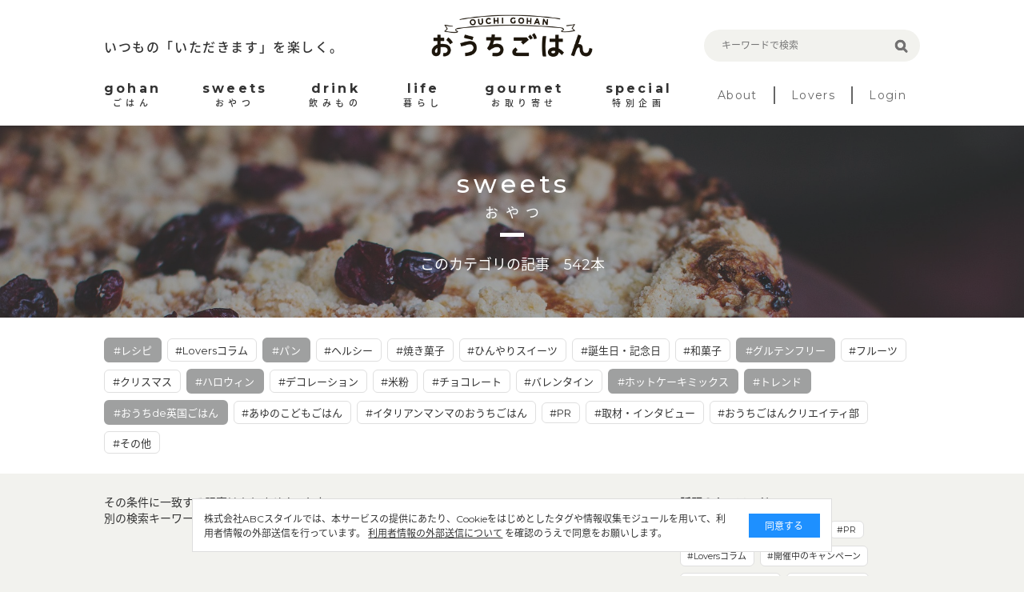

--- FILE ---
content_type: text/html; charset=utf-8
request_url: https://ouchi-gohan.jp/category/sweets/?tc=87%2C78%2C77%2C171%2C84%2C94%2C93
body_size: 5987
content:
<!DOCTYPE html>
<html>
<head>
<script>
  (function(w,d,s,l,i){w[l]=w[l]||[];w[l].push({'gtm.start':
  new Date().getTime(),event:'gtm.js'});var f=d.getElementsByTagName(s)[0],
  j=d.createElement(s),dl=l!='dataLayer'?'&l='+l:'';j.async=true;j.src=
  'https://www.googletagmanager.com/gtm.js?id='+i+dl;f.parentNode.insertBefore(j,f);
  })(window,document,'script','dataLayer','GTM-5FXTP33Z');
</script>
<meta charset='UTF-8'>
<meta content='width=device-width, initial-scale=1.0' name='viewport'>
<title>おやつのまとめ | おうちごはん</title>
<meta name="description" content="「おやつ～sweets～」に関する記事一覧です。">
<meta name="keywords" content="おやつ,おうちごはん,インスタグラム,インフルエンサー,食卓,おしゃれ,アレンジ,盛り付け,テクニック,おうち,ごはん,レシピ">
<link rel="canonical" href="https://ouchi-gohan.jp/category/sweets/">
<meta property="og:type" content="website">
<meta property="og:title" content="おやつのまとめ">
<meta property="og:site_name" content="おうちごはん">
<meta property="og:description" content="「おやつ～sweets～」に関する記事一覧です。">
<meta property="og:image" content="https://ouchigohan.s3.amazonaws.com/uploads/secondary_category/image/13/61b89eaa-86fe-46b8-a773-c9732124c9b6.jpg">
<meta property="og:locale" content="ja_JP">
<meta property="og:url" content="https://ouchi-gohan.jp/category/sweets/">
<meta name="twitter:card" content="summary_large_image">
<meta name="twitter:site" content="@ouchigohan_jp">
<meta name="twitter:creator" content="@ouchigohan_jp">
<meta name="twitter:title" content="おやつのまとめ">

<meta content='ca678cd7712542a285787eb10c177fd7' name='p:domain_verify'>
<link rel="stylesheet" media="all" href="/assets/user/pc/application-4d1409761a9a8a6f1342e1685b1d8890194c0d57891b5112be584c7cbd7fc754.css" data-turbolinks-track="true" />
<script src="/assets/user/application-3b4b4c9a3cdc31dbeda1eeeeb7bbf613385b3621bc4a4b8bde2e55cc92be87c7.js" data-turbolinks-track="true"></script>
<script src="/assets/user/renewal2020/pc/scripts-d357389d054e64aceb619a41521715a1c7ca0e39088d13d0e1450cee5659d89e.js" data-turbolinks-track="true"></script>
<link as='style' href='//fonts.googleapis.com/earlyaccess/notosansjapanese.css' onload='this.rel=&#39;stylesheet&#39;' rel='preload'>
<link as='style' href='//fonts.googleapis.com/css?family=Montserrat:400,700' onload='this.rel=&#39;stylesheet&#39;' rel='preload'>
<link rel="shortcut icon" type="image/x-icon" href="/assets/favicon-16b6a33b8ce8f451817aace4609bece30ccdc1a2d3072adf4847b0779a3fefe8.ico" />
<meta name="csrf-param" content="authenticity_token" />
<meta name="csrf-token" content="CFueXNeajjCY3IJa0h+R2zOXkbTOiHoET727lGrXhPkl5TsImISbH39/4kMGLMWAJj1xBdgl/dmPuRNptX94nQ==" />
<script async='' src='//assets.pinterest.com/js/pinit.js'></script>
</head>
<body>
<noscript>
<iframe height='0' src='https://www.googletagmanager.com/ns.html?id=GTM-5FXTP33Z' style='display:none;visibility:hidden' width='0'></iframe>
</noscript>
<header class='site-header'>
<div class='wrap'>
<div class='header-top'>
<div class='header-left'>
<p class='site-copy'>いつもの「いただきます」を楽しく。</p>
</div>
<div class='header-center'>
<h1>
<a href='/'>
<img alt='おうちごはん' src='/assets/user/renewal2020/pc/logo_ouchigohan-3992694f1b004a5ff8e89f7b99eb0a942a9131d192d7f09b36b955c3ddaca189.png'>
</a>
</h1>
</div>
<div class='header-right'>
<div class='search-box'>
<form accept-charset='UTF-8' action='/search' method='get'>
<label class='search-item'>
<input class='search-input' id='keywords' name='keywords' placeholder='キーワードで検索' type='text' value=''>
<input class='search-button' type='submit' value=''>
</label>
</form>
</div>
</div>
</div>
<nav class='header-menu'>
<ul class='site-menu'>
<li>
<a href='/category/gohan/'>
<div class='menu-sub-title'>gohan</div>
<div class='menu-title'>ごはん</div>
</a>
</li>
<li>
<a href='/category/sweets/'>
<div class='menu-sub-title'>sweets</div>
<div class='menu-title'>おやつ</div>
</a>
</li>
<li>
<a href='/category/drink/'>
<div class='menu-sub-title'>drink</div>
<div class='menu-title'>飲みもの</div>
</a>
</li>
<li>
<a href='/category/life/'>
<div class='menu-sub-title'>life</div>
<div class='menu-title'>暮らし</div>
</a>
</li>
<li>
<a href='/category/gourmet/'>
<div class='menu-sub-title'>gourmet</div>
<div class='menu-title'>お取り寄せ</div>
</a>
</li>
<li>
<a href='/category/special/'>
<div class='menu-sub-title'>special</div>
<div class='menu-title'>特別企画</div>
</a>
</li>
</ul>
<ul class='site-sub-menu'>
<li>
<a class='menu-about' href='/about'>About</a>
</li>
<li>
<a href='/lovers' target='_blank'>Lovers</a>
</li>
<li>
<a href='https://akfb.f.msgs.jp/webapp/form/21216_akfb_2/index.do' target='_blank'>Login</a>
</li>
</ul>
</nav>
</div>
</header>

<div class='site-body'>
<div class='category-title lazy' data-src='https://ouchigohan.s3.amazonaws.com/uploads/secondary_category/image/13/61b89eaa-86fe-46b8-a773-c9732124c9b6.jpg'>
<div class='category-title-inner'>
<div class='wrap'>
<div class='category-title-wrap'>
<p class='category-title-sub-heading'>sweets</p>
<h1 class='category-title-heading'>おやつ</h1>
</div>
<p class='category-title-text'>このカテゴリの記事　542本</p>
</div>
</div>
</div>
<div class='related-tag'>
<div class='wrap'>
<div class='tag-cloud'>
<a class='selected tag-item' href='/category/sweets/?tc=87%2C78%2C171%2C84%2C94%2C93'>
#レシピ
</a>

<a class='tag-item' href='/category/sweets/?tc=87%2C78%2C77%2C171%2C84%2C94%2C93%2C170'>
#Loversコラム
</a>

<a class='selected tag-item' href='/category/sweets/?tc=87%2C77%2C171%2C84%2C94%2C93'>
#パン
</a>

<a class='tag-item' href='/category/sweets/?tc=87%2C78%2C77%2C171%2C84%2C94%2C93%2C79'>
#ヘルシー
</a>

<a class='tag-item' href='/category/sweets/?tc=87%2C78%2C77%2C171%2C84%2C94%2C93%2C80'>
#焼き菓子
</a>

<a class='tag-item' href='/category/sweets/?tc=87%2C78%2C77%2C171%2C84%2C94%2C93%2C81'>
#ひんやりスイーツ
</a>

<a class='tag-item' href='/category/sweets/?tc=87%2C78%2C77%2C171%2C84%2C94%2C93%2C82'>
#誕生日・記念日
</a>

<a class='tag-item' href='/category/sweets/?tc=87%2C78%2C77%2C171%2C84%2C94%2C93%2C83'>
#和菓子
</a>

<a class='selected tag-item' href='/category/sweets/?tc=87%2C78%2C77%2C171%2C94%2C93'>
#グルテンフリー
</a>

<a class='tag-item' href='/category/sweets/?tc=87%2C78%2C77%2C171%2C84%2C94%2C93%2C85'>
#フルーツ
</a>

<a class='tag-item' href='/category/sweets/?tc=87%2C78%2C77%2C171%2C84%2C94%2C93%2C86'>
#クリスマス
</a>

<a class='selected tag-item' href='/category/sweets/?tc=78%2C77%2C171%2C84%2C94%2C93'>
#ハロウィン
</a>

<a class='tag-item' href='/category/sweets/?tc=87%2C78%2C77%2C171%2C84%2C94%2C93%2C88'>
#デコレーション
</a>

<a class='tag-item' href='/category/sweets/?tc=87%2C78%2C77%2C171%2C84%2C94%2C93%2C90'>
#米粉
</a>

<a class='tag-item' href='/category/sweets/?tc=87%2C78%2C77%2C171%2C84%2C94%2C93%2C91'>
#チョコレート
</a>

<a class='tag-item' href='/category/sweets/?tc=87%2C78%2C77%2C171%2C84%2C94%2C93%2C92'>
#バレンタイン
</a>

<a class='selected tag-item' href='/category/sweets/?tc=87%2C78%2C77%2C171%2C84%2C94'>
#ホットケーキミックス
</a>

<a class='selected tag-item' href='/category/sweets/?tc=87%2C78%2C77%2C171%2C84%2C93'>
#トレンド
</a>

<a class='selected tag-item' href='/category/sweets/?tc=87%2C78%2C77%2C84%2C94%2C93'>
#おうちde英国ごはん
</a>

<a class='tag-item' href='/category/sweets/?tc=87%2C78%2C77%2C171%2C84%2C94%2C93%2C175'>
#あゆのこどもごはん
</a>

<a class='tag-item' href='/category/sweets/?tc=87%2C78%2C77%2C171%2C84%2C94%2C93%2C193'>
#イタリアンマンマのおうちごはん
</a>

<a class='tag-item' href='/category/sweets/?tc=87%2C78%2C77%2C171%2C84%2C94%2C93%2C181'>
#PR
</a>

<a class='tag-item' href='/category/sweets/?tc=87%2C78%2C77%2C171%2C84%2C94%2C93%2C198'>
#取材・インタビュー
</a>

<a class='tag-item' href='/category/sweets/?tc=87%2C78%2C77%2C171%2C84%2C94%2C93%2C204'>
#おうちごはんクリエイティ部
</a>

<a class='tag-item' href='/category/sweets/?tc=87%2C78%2C77%2C171%2C84%2C94%2C93%2C157'>
#その他
</a>

</div>
</div>
</div>
<div class='wrap'>
<article class='content-main'>
<section class='article-index'>
<p class='Content-Title'>
その条件に一致する記事はありませんでした。
<br>
別の検索キーワードをお試しください。
</p>
<div class='article-list'>
</div>
</section>
<div class='pager'>
</div>

</article>
<aside class='aside-content'>
<section class='topic-content'>
<h2 class='aside-heading'>話題のキーワード</h2>
<div class='tag-cloud'>
<a class='tag-item' href='/category/life/192/'>#新商品</a>
<a class='tag-item' href='/category/special/191/'>#サポーターズ便り</a>
<a class='tag-item' href='/category/special/176/'>#PR</a>
<a class='tag-item' href='/category/gohan/158/'>#Loversコラム</a>
<a class='tag-item' href='/category/special/142/'>#開催中のキャンペーン</a>
<a class='tag-item' href='/category/special/141/'>#取材・インタビュー</a>
<a class='tag-item' href='/category/special/139/'>#スタッフコラム</a>
<a class='tag-item' href='/category/life/122/'>#鍋・フライパン</a>
<a class='tag-item' href='/category/sweets/80/'>#焼き菓子</a>
<a class='tag-item' href='/category/gohan/61/'>#作り置き・常備菜</a>
<a class='tag-item' href='/category/gohan/59/'>#おつまみ</a>
</div>
</section>
<section class='related-category' id='category'>
<h2 class='heading-b'>
<span class='heading-inner'>CATEGORY</span>
</h2>
<div class='related-category-list'>
<a class='lazy' data-src='https://ouchigohan.s3.amazonaws.com/uploads/secondary_category/small_image/12/f770705f-cfa5-4e3c-a761-1b5a49809fbe.png' href='/category/gohan/'>
<div class='category-text'>
<p class='category-sub-name'>gohan</p>
<h3 class='category-name'>ごはん</h3>
</div>
</a>
<a class='lazy' data-src='https://ouchigohan.s3.amazonaws.com/uploads/secondary_category/small_image/13/04695083-79d8-44a5-bbcb-3b150d9ca0e5.png' href='/category/sweets/'>
<div class='category-text'>
<p class='category-sub-name'>sweets</p>
<h3 class='category-name'>おやつ</h3>
</div>
</a>
<a class='lazy' data-src='https://ouchigohan.s3.amazonaws.com/uploads/secondary_category/small_image/14/ba80a38b-5866-45f6-8bc0-4ecd4006279f.png' href='/category/drink/'>
<div class='category-text'>
<p class='category-sub-name'>drink</p>
<h3 class='category-name'>飲みもの</h3>
</div>
</a>
<a class='lazy' data-src='https://ouchigohan.s3.amazonaws.com/uploads/secondary_category/small_image/15/ef6b3dac-405a-4883-9160-7b24c108c69f.png' href='/category/life/'>
<div class='category-text'>
<p class='category-sub-name'>life</p>
<h3 class='category-name'>暮らし</h3>
</div>
</a>
<a class='lazy' data-src='https://ouchigohan.s3.amazonaws.com/uploads/secondary_category/small_image/16/ff96c15c-8e7e-4984-b6ff-01c64b76f8e6.png' href='/category/gourmet/'>
<div class='category-text'>
<p class='category-sub-name'>gourmet</p>
<h3 class='category-name'>お取り寄せ</h3>
</div>
</a>
<a class='lazy' data-src='https://ouchigohan.s3.amazonaws.com/uploads/secondary_category/small_image/17/9526f650-d08a-47bf-9701-33d2f853c32e.png' href='/category/special/'>
<div class='category-text'>
<p class='category-sub-name'>special</p>
<h3 class='category-name'>特別企画</h3>
</div>
</a>
</div>
</section>
<section class='recommend-article'>
<h2 class='aside-heading'>おすすめ記事</h2>
<div class='article-list'>
<a class='article-item' href='/2897/'>
<div class='article-thumbnail-wrap'>
<img alt='今年は一味違うディナーでお祝い！知りたい、世界のクリスマス料理' class='article-thumbnail' src='https://ouchigohan.s3.amazonaws.com/uploads/article/image/2897/small_thumbnail_7c93d8d9-2529-48a8-9a91-e67adff357fb.jpeg'>
</div>
<div class='article-main'>
<h3 class='article-heading'>今年は一味違うディナーでお祝い！知りたい、世界のクリスマス料理</h3>
<div class='article-bottom-info'>
<p class='article-author'>by コノ</p>
</div>
</div>
</a>

<a class='article-item' href='/4341/'>
<div class='article-thumbnail-wrap'>
<img alt='忙しい毎日の頼れる存在「ささっと！砂糖」で料理をもっと手軽に楽しもう' class='article-thumbnail' src='https://ouchigohan.s3.amazonaws.com/uploads/article/image/4341/small_thumbnail_6f2afd89-427c-40f2-a32f-54fe8008ce17.jpeg'>
</div>
<div class='article-main'>
<h3 class='article-heading'>忙しい毎日の頼れる存在「ささっと！砂糖」で料理をもっと手軽に楽しもう</h3>
<div class='article-bottom-info'>
<p class='article-author'>by おうちごはん編集部</p>
<div class='pr-mark'></div>
</div>
</div>
</a>

<a class='article-item' href='/1454/'>
<div class='article-thumbnail-wrap'>
<img alt='塩昆布を使いこなせてる？覚えておきたい塩昆布アレンジレシピ6選' class='article-thumbnail' src='https://ouchigohan.s3.amazonaws.com/uploads/article/image/1454/small_thumbnail_e952310e-8e11-4a2e-ac2a-6af2c0e653d7.jpg'>
</div>
<div class='article-main'>
<h3 class='article-heading'>塩昆布を使いこなせてる？覚えておきたい塩昆布アレンジレシピ6選</h3>
<div class='article-bottom-info'>
<p class='article-author'>by 小山玲奈</p>
</div>
</div>
</a>

</div>
</section>
<!-- /related-category -->
<section class='writer-content' id='writer'>
<h2 class='heading-b'>
<span class='heading-inner'>WRITER</span>
</h2>
<h4 class='heading-sub'>おうちごはん編集部</h4>
<div class='writer-list'>
<a href='/writers/63/'>
<div class='writer-image'>
<img src='https://ouchigohan.s3.amazonaws.com/uploads/writer/image/63/thumbnail_fabf06c2-86ea-41c7-9419-0e023bed2a6b.png'>
</div>
<h3 class='writer-text'>
<em>まい姉</em>
</h3>
</a>
<a href='/writers/84/'>
<div class='writer-image'>
<img src='https://ouchigohan.s3.amazonaws.com/uploads/writer/image/84/thumbnail_bf3666e8-e642-4967-8fa7-af6236d9f494.jpg'>
</div>
<h3 class='writer-text'>
<em>よしこさん</em>
</h3>
</a>
<a href='/writers/76/'>
<div class='writer-image'>
<img src='https://ouchigohan.s3.amazonaws.com/uploads/writer/image/76/thumbnail_e20bc372-f685-4aa6-b0b6-e5a79e33b639.png'>
</div>
<h3 class='writer-text'>
<em>さっちー</em>
</h3>
</a>
<a href='/writers/57/'>
<div class='writer-image'>
<img src='https://ouchigohan.s3.amazonaws.com/uploads/writer/image/57/thumbnail_076ff3cf-ff70-4f3a-8c97-84dcdbe1d6a8.png'>
</div>
<h3 class='writer-text'>
<em>コノ</em>
</h3>
</a>
<a href='/writers/45/'>
<div class='writer-image'>
<img src='https://ouchigohan.s3.amazonaws.com/uploads/writer/image/45/thumbnail_c78e83da-ba03-4df7-9fbc-fcd9d8f82b4e.png'>
</div>
<h3 class='writer-text'>
<em>mico</em>
</h3>
</a>
<a href='/writers/43/'>
<div class='writer-image'>
<img src='https://ouchigohan.s3.amazonaws.com/uploads/writer/image/43/thumbnail_d67ca8d7-a26f-47a6-a12d-8d6d1891e963.png'>
</div>
<h3 class='writer-text'>
<em>あやや</em>
</h3>
</a>
</div>
<p class='writer-index-link'>
<a class='link-arrow-right' href='/writers/'>ライター一覧</a>
</p>
</section>
<!-- /writer-info -->
</aside>

</div>

<div class='external-services-consent'>
<div class='external-services-text'>
株式会社ABCスタイルでは、本サービスの提供にあたり、Cookieをはじめとしたタグや情報収集モジュールを用いて、利用者情報の外部送信を行っています。
<!-- %br -->
<a href='/external_services' target='_blank'>利用者情報の外部送信について</a>
を確認のうえで同意をお願いします。
</div>
<div class='external-services-agree'>同意する</div>
</div>

</div>
<footer class='site-footer'>
<div class='footer-content'>
<div class='footer-sns'>
<div class='footer-sns-inner'>
<p class='footer-sns-text'>今日のおうちごはんのアイデアをお届けします！</p>
<img alt='Follow us on' class='sns-follow-text lazy' data-src='/assets/user/renewal2020/pc/follow_us_on-069b8d59d13e1c724053f71927a8e44afa24befb72333a3efb790632c4180122.png'>
<div class='footer-sns-list'>
<a href='https://www.instagram.com/ouchigohan.jp/' target='_blank'>
<i>
<img alt='Instagram' class='lazy' data-src='/assets/user/renewal2020/pc/icon_instagram_white-06986b1752954bf2648f95bda06e517bb83b0d30d1a1f640f26cb8d7f652e876.png'>
</i>
</a>
<a href='https://www.facebook.com/ouchigohan.jp/' target='_blank'>
<i>
<img alt='Facebook' class='lazy' data-src='/assets/user/renewal2020/pc/icon_facebook_white-58125ada543389f207f2f3f66e82498109ad2f9086a04155553585b20952fca5.png'>
</i>
</a>
<a href='https://www.pinterest.jp/ouchigohan/' target='_blank'>
<i>
<img alt='Pinterest' class='lazy' data-src='/assets/user/renewal2020/pc/icon_pinterest_white-19a1735e60c9a140e2ecbb06aba5f80e53ebf0db8228ffa68324f8f3274745c9.png'>
</i>
</a>
<a href='https://www.youtube.com/channel/UC2PqJTN5AzKaXNDQua01voA' target='_blank'>
<i>
<img alt='YouTube' class='lazy' data-src='/assets/user/renewal2020/pc/icon_youtube_white-f1fae707eb855a798ef8994c823d16c63d0ec710cb916f647f1c2bfa9ad597b1.png'>
</i>
</a>
<a href='https://twitter.com/ouchigohan_jp' target='_blank'>
<i>
<img alt='Twitter' class='lazy' data-src='/assets/user/renewal2020/pc/icon_X_white-2e6cd8e56ab662efdeb4f542c29ecb33a9e3e93c2f06471a3a6329c3a6dd0b7b.svg'>
</i>
</a>
</div>
</div>
</div>
<div class='footer-top'>
<div class='left-side'>
<p class='site-title'>
<a href='/'>
<img alt='おうちごはん' class='lazy' data-src='/assets/user/renewal2020/pc/logo_ouchigohan_lg-d75203dbfdfd2d723d4bc7039dc4860c38afe8b1318b1b3a37941ec19ddfd0cd.png'>
</a>
</p>
<p class='site-copy'>いつもの「いただきます」を楽しく。</p>
</div>
<div class='right-side'>
<ul class='footer-link-list'>
<li>
<a href='/about'>おうちごはんについて</a>
</li>
<li>
<a href='/writers/'>ライター一覧</a>
</li>
<li>
<a href='https://corporate.abc-style.co.jp/' target='_blank'>運営会社</a>
</li>
<li>
<a href='/privacy_policy'>プライバシーポリシー</a>
</li>
</ul>
<ul class='footer-link-list'>
<li>
<a href='/contact'>お問い合わせ</a>
</li>
<li>
<a href='/rule'>サイト利用規約</a>
</li>
<li>
<a href='/external_services'>利用者情報の外部送信について</a>
</li>
<li>
<a class='Footer-Link-Text' href='/lovers_rule'>おうちごはんLover会員規約</a>
</li>
<li>
<a href='https://abc-style.co.jp/working/' target='_blank'>食に関するお仕事情報</a>
</li>
</ul>
</div>
</div>
</div>
<div class='footer-bottom'>
<p>Copyright© ABC Style Co.,Ltd All rights reserved.</p>
<p>※当サイトは Instagram社との資本関係や取引関係はなく、株式会社ABCスタイルが運営する独立したサイトです。</p>
</div>
</footer>
<!-- /site-footer -->

</body>
</html>


--- FILE ---
content_type: text/css
request_url: https://ouchi-gohan.jp/assets/user/pc/application-4d1409761a9a8a6f1342e1685b1d8890194c0d57891b5112be584c7cbd7fc754.css
body_size: 93912
content:
/*! normalize.css v3.0.2 | MIT License | git.io/normalize */@import url("https://fonts.googleapis.com/css2?family=Noto+Sans+JP:wght@100;400;500;700&display=swap");@import url("https://fonts.googleapis.com/css2?family=Montserrat:wght@100;300;400;500;700&display=swap");@import url("https://use.typekit.net/kst0ejb.css");html{font-family:sans-serif;-ms-text-size-adjust:100%;-webkit-text-size-adjust:100%}body{margin:0}article,aside,details,figcaption,figure,footer,header,hgroup,main,menu,nav,section,summary{display:block}audio,canvas,progress,video{display:inline-block;vertical-align:baseline}audio:not([controls]){display:none;height:0}[hidden],template{display:none}a{background-color:transparent}a:active,a:hover{outline:0}abbr[title]{border-bottom:1px dotted}b,strong{font-weight:bold}dfn{font-style:italic}h1{font-size:2em;margin:0.67em 0}mark{background:#ff0;color:#000}small{font-size:80%}sub{font-size:75%;line-height:0;position:relative;vertical-align:baseline}sup{font-size:75%;line-height:0;position:relative;vertical-align:baseline;top:-0.5em}sub{bottom:-0.25em}img{border:0}svg:not(:root){overflow:hidden}figure{margin:1em 40px}hr{box-sizing:content-box;height:0}pre{overflow:auto}code,kbd,pre,samp{font-family:monospace, monospace;font-size:1em}button,input,optgroup,select,textarea{color:inherit;font:inherit;margin:0}button{overflow:visible;text-transform:none}select{text-transform:none}button,html input[type="button"]{-webkit-appearance:button;cursor:pointer}input[type="reset"],input[type="submit"]{-webkit-appearance:button;cursor:pointer}button[disabled],html input[disabled]{cursor:default}button::-moz-focus-inner{border:0;padding:0}input{line-height:normal}input::-moz-focus-inner{border:0;padding:0}input[type="checkbox"],input[type="radio"]{box-sizing:border-box;padding:0}input[type="number"]::-webkit-inner-spin-button,input[type="number"]::-webkit-outer-spin-button{height:auto}input[type="search"]{-webkit-appearance:textfield;box-sizing:content-box}input[type="search"]::-webkit-search-cancel-button,input[type="search"]::-webkit-search-decoration{-webkit-appearance:none}fieldset{border:1px solid #c0c0c0;margin:0 2px;padding:0.35em 0.625em 0.75em}legend{border:0;padding:0}textarea{overflow:auto}optgroup{font-weight:bold}table{border-collapse:collapse;border-spacing:0}td,th{padding:0}.u-m-xx-small{margin-top:5px;margin-bottom:5px}.u-m-x-small{margin-top:10px;margin-bottom:10px}.u-m-small{margin-top:20px;margin-bottom:20px}.u-m{margin-top:30px;margin-bottom:30px}.u-m-large{margin-top:40px;margin-bottom:40px}.u-mt-zero{margin-top:0}.u-mt-xx-small{margin-top:5px}.u-mt-x-small{margin-top:10px}.u-mt-small{margin-top:20px}.u-mt{margin-top:30px}.u-mt-large{margin-top:40px}.u-mt-x-large{margin-top:50px}.u-mt-xx-large{margin-top:100px}.u-mb-xx-small{margin-bottom:5px}.u-mb-x-small{margin-bottom:10px}.u-mb-small{margin-bottom:20px}.u-mb{margin-bottom:30px}.u-mb-large{margin-bottom:40px}.u-mb-x-large{margin-bottom:50px}.u-mb-xx-large{margin-bottom:100px}.u-float-right{float:right}.u-float-right::after{clear:right}ul{padding:0;margin:0}li{list-style:none}img{vertical-align:bottom}p,blockquote{margin:0}.js-clickable{cursor:pointer}a,a:visited{color:#333;text-decoration:none}.hover{cursor:pointer}.clearfix,.l-page{*zoom:1}.clearfix:before,.l-page:before,.clearfix:after,.l-page:after{content:" ";display:table}.clearfix:after,.l-page:after{clear:both}html{font-size:62.5%}body{font-size:14px;font-size:1.4rem;font-family:'ヒラギノ明朝 ProN W3',HiraMinProN-W3,'HG明朝E',‘游明朝’,YuMincho,‘HGS明朝E′,‘HiraMinProN-W3′,'メイリオ',Meiryo,'MS PMincho','MS 明朝',seri}.l-container{text-align:center}.l-container--inner{margin:0 auto;margin-top:20px;max-width:1020px;width:100%;text-align:left}.l-page{padding-top:10px}.l-article{width:67%;float:left}.l-article-item{width:100%;box-sizing:border-box;font-family:sans-serif}.l-article-item p{word-break:break-all}.l-article-item a{cursor:pointer}.l-article-item cite{font-style:normal}.l-sidebar{width:33%;float:right}.l-sidebar--top{margin-top:40px}.l-sidebar--inner{margin-left:20px}.article-heading__description{color:#767676;font-family:"メイリオ",Meiryo,"ヒラギノ角ゴ Pro W3","Hiragino Kaku Gothic Pro","ＭＳ Ｐゴシック","MS PGothic",sans-serif}/*! normalize.css v3.0.2 | MIT License | git.io/normalize */html{font-family:sans-serif;-ms-text-size-adjust:100%;-webkit-text-size-adjust:100%}body,p,ul{margin:0;padding:0}li{list-style:none}article,aside,details,figcaption,figure,footer,header,hgroup,main,menu,nav,section,summary{display:block}audio,canvas,progress,video{display:inline-block;vertical-align:baseline}audio:not([controls]){display:none;height:0}[hidden],template{display:none}a{background-color:transparent}a:active,a:hover{outline:0}abbr[title]{border-bottom:1px dotted}b,strong{font-weight:bold}dfn{font-style:italic}h1{font-size:2em;margin:0.67em 0}mark{background:#ff0;color:#000}small{font-size:80%}sub{font-size:75%;line-height:0;position:relative;vertical-align:baseline}sup{font-size:75%;line-height:0;position:relative;vertical-align:baseline;top:-0.5em}sub{bottom:-0.25em}img{border:0;border-radius:4px;-webkit-border-radius:4px;-moz-border-radius:4px}svg:not(:root){overflow:hidden;margin-top:-18px}figure{margin:1em 40px}hr{box-sizing:content-box;height:0}pre{overflow:auto}code,kbd,pre,samp{font-family:monospace, monospace;font-size:1em}button,input,optgroup,select,textarea{color:inherit;font:inherit;margin:0}button{overflow:visible;text-transform:none}select{text-transform:none}button,html input[type="button"]{-webkit-appearance:button;cursor:pointer}input[type="reset"],input[type="submit"]{-webkit-appearance:button;cursor:pointer}button[disabled],html input[disabled]{cursor:default}button::-moz-focus-inner{border:0;padding:0}input{line-height:normal}input::-moz-focus-inner{border:0;padding:0}input[type="checkbox"],input[type="radio"]{box-sizing:border-box;padding:0}input[type="number"]::-webkit-inner-spin-button,input[type="number"]::-webkit-outer-spin-button{height:auto}input[type="search"]{-webkit-appearance:textfield;box-sizing:content-box}input[type="search"]::-webkit-search-cancel-button,input[type="search"]::-webkit-search-decoration{-webkit-appearance:none}fieldset{border:1px solid #c0c0c0;margin:0 2px;padding:0.35em 0.625em 0.75em}legend{border:0;padding:0}textarea{overflow:auto}optgroup{font-weight:bold}a{color:#333;text-decoration:none}a:visited{color:#333;text-decoration:none}html{font-size:62.5%}body{font-size:1.4rem}.Global-Header{width:1020px;margin-left:auto;margin-right:auto}.Global-Footer .Footer-Content,.Global-Footer .Footer-Information{width:1020px;margin-left:auto;margin-right:auto}.Body{width:1020px;margin-left:auto;margin-right:auto}.Jumbotron.Type-Category .Jumbotron-Option:after,.Jumbotron.Type-Article .Jumbotron-Option:after{content:"";display:block;clear:both}.Label-Group:after,.Category-Group:after,.Brand-List:after,.Brand-InnerLink:after{content:"";display:block;clear:both}.Global-Footer .Footer-Content:after,.Global-Footer .Footer-Link:after{content:"";display:block;clear:both}.Body.Option-Column-2:after,.Body.Option-Column-2 .Content .Article .Article-Information:after,.Body.Option-Column-2 .TopContent-Group .TopContent:after{content:"";display:block;clear:both}.Icon{display:inline-block;font-size:1.2rem}.Icon svg{width:auto;height:100%;color:currentColor}.Media,.Article{display:inline-block;overflow:hidden}.Media .Media-Item,.Article .Media-Item,.Report .Report-Media .Media-Item,.Article .Article-Item,.Media .Article-AuthorInformation .Article-AuthorInformation-Item,.Article-AuthorInformation .Media .Article-AuthorInformation-Item,.Article .Article-AuthorInformation .Article-AuthorInformation-Item,.Article-AuthorInformation .Article .Article-AuthorInformation-Item,.Report .Report-Media .Article-AuthorInformation .Article-AuthorInformation-Item,.Article-AuthorInformation .Report .Report-Media .Article-AuthorInformation-Item,.Media .Curator-Media .Curator-Item,.Curator-Media .Media .Curator-Item,.Article .Curator-Media .Curator-Item,.Curator-Media .Article .Curator-Item,.Report .Report-Media .Curator-Media .Curator-Item,.Curator-Media .Report .Report-Media .Curator-Item{float:left;width:280px;margin-right:20px}.Report .Media .Report-Media>.Report-Item,.Report .Article .Report-Media>.Report-Item,.Report .Report-Media>.Report-Item{float:left;width:280px;margin-right:20px}.Media .Media-Body,.Article .Media-Body,.Report .Report-Media .Media-Body,.Article .Article-Body,.Media .Article-AuthorInformation .Article-AuthorInformation-Body,.Article-AuthorInformation .Media .Article-AuthorInformation-Body,.Article .Article-AuthorInformation .Article-AuthorInformation-Body,.Article-AuthorInformation .Article .Article-AuthorInformation-Body,.Report .Report-Media .Article-AuthorInformation .Article-AuthorInformation-Body,.Article-AuthorInformation .Report .Report-Media .Article-AuthorInformation-Body,.Media .Curator-Media .Curator-Name,.Curator-Media .Media .Curator-Name,.Article .Curator-Media .Curator-Name,.Curator-Media .Article .Curator-Name,.Report .Report-Media .Curator-Media .Curator-Name,.Curator-Media .Report .Report-Media .Curator-Name{overflow:hidden}.Report .Media .Report-Media>.Report-Body,.Report .Article .Report-Media>.Report-Body,.Report .Report-Media>.Report-Body{overflow:hidden}.Media-Valign,.Article-AuthorInformation,.Curator-Media{display:table}.Media-Valign>.Media-Item,.Article-AuthorInformation>.Media-Item,.Curator-Media>.Media-Item{display:table-cell;float:none;vertical-align:middle}.Article .Media-Valign>.Article-Item,.Article .Article-AuthorInformation>.Article-Item,.Article .Curator-Media>.Article-Item{display:table-cell;float:none;vertical-align:middle}.Article-AuthorInformation .Media-Valign>.Article-AuthorInformation-Item,.Article-AuthorInformation>.Article-AuthorInformation-Item,.Article-AuthorInformation .Curator-Media>.Article-AuthorInformation-Item{display:table-cell;float:none;vertical-align:middle}.Curator-Media .Media-Valign>.Curator-Item,.Curator-Media .Article-AuthorInformation>.Curator-Item,.Curator-Media>.Curator-Item{display:table-cell;float:none;vertical-align:middle}.Report .Report-Media.Media-Valign>.Report-Item,.Report .Report-Media.Article-AuthorInformation>.Report-Item,.Report .Report-Media.Curator-Media>.Report-Item{display:table-cell;float:none;vertical-align:middle}.Media-Valign>.Media-Body,.Article-AuthorInformation>.Media-Body,.Curator-Media>.Media-Body{width:100%}.Article .Media-Valign>.Article-Body,.Article .Article-AuthorInformation>.Article-Body,.Article .Curator-Media>.Article-Body{width:100%}.Article-AuthorInformation .Media-Valign>.Article-AuthorInformation-Body,.Article-AuthorInformation>.Article-AuthorInformation-Body,.Article-AuthorInformation .Curator-Media>.Article-AuthorInformation-Body{width:100%}.Curator-Media .Media-Valign>.Curator-Name,.Curator-Media .Article-AuthorInformation>.Curator-Name{width:100%}.Report .Report-Media.Media-Valign>.Report-Body,.Report .Report-Media.Article-AuthorInformation>.Report-Body,.Report .Report-Media.Curator-Media>.Report-Body{width:100%}.Media-Flip>.Media-Item,.Article .Media-Flip>.Article-Item,.Article-AuthorInformation .Media-Flip>.Article-AuthorInformation-Item,.Curator-Media .Media-Flip>.Curator-Item,.Report .Report-Media.Media-Flip>.Report-Item{margin-right:0;margin-left:16px;float:right}.Media-Stack>.Media-Item,.Article .Media-Stack>.Article-Item,.Article-AuthorInformation .Media-Stack>.Article-AuthorInformation-Item,.Curator-Media .Media-Stack>.Curator-Item,.Report .Report-Media.Media-Stack>.Report-Item{float:none;margin-left:0;margin-bottom:16px}.Media-Wrap>.Media-Body,.Article .Media-Wrap>.Article-Body,.Article-AuthorInformation .Media-Wrap>.Article-AuthorInformation-Body,.Curator-Media .Media-Wrap>.Curator-Name,.Report .Report-Media.Media-Wrap>.Report-Body{overflow:visible}.Media-Valign,.Article-AuthorInformation,.Curator-Media{display:table}.Media-Valign>.Media-Item,.Article-AuthorInformation>.Media-Item,.Curator-Media>.Media-Item{display:table-cell;vertical-align:middle}.Article .Media-Valign>.Article-Item,.Article .Article-AuthorInformation>.Article-Item,.Article .Curator-Media>.Article-Item{display:table-cell;vertical-align:middle}.Article-AuthorInformation .Media-Valign>.Article-AuthorInformation-Item,.Article-AuthorInformation>.Article-AuthorInformation-Item,.Article-AuthorInformation .Curator-Media>.Article-AuthorInformation-Item{display:table-cell;vertical-align:middle}.Curator-Media .Media-Valign>.Curator-Item,.Curator-Media .Article-AuthorInformation>.Curator-Item,.Curator-Media>.Curator-Item{display:table-cell;vertical-align:middle}.Report .Report-Media.Media-Valign>.Report-Item,.Report .Report-Media.Article-AuthorInformation>.Report-Item,.Report .Report-Media.Curator-Media>.Report-Item{display:table-cell;vertical-align:middle}.Media-Valign>.Media-Body,.Article-AuthorInformation>.Media-Body,.Curator-Media>.Media-Body{display:table-cell;vertical-align:middle}.Article .Media-Valign>.Article-Body,.Article .Article-AuthorInformation>.Article-Body,.Article .Curator-Media>.Article-Body{display:table-cell;vertical-align:middle}.Article-AuthorInformation .Media-Valign>.Article-AuthorInformation-Body,.Article-AuthorInformation>.Article-AuthorInformation-Body,.Article-AuthorInformation .Curator-Media>.Article-AuthorInformation-Body{display:table-cell;vertical-align:middle}.Curator-Media .Media-Valign>.Curator-Name,.Curator-Media .Article-AuthorInformation>.Curator-Name,.Curator-Media>.Curator-Name{display:table-cell;vertical-align:middle}.Report .Report-Media.Media-Valign>.Report-Body,.Report .Report-Media.Article-AuthorInformation>.Report-Body,.Report .Report-Media.Curator-Media>.Report-Body{display:table-cell;vertical-align:middle}.Media-Valign>.Media-Item,.Article-AuthorInformation>.Media-Item,.Curator-Media>.Media-Item{float:none}.Article .Media-Valign>.Article-Item,.Article .Article-AuthorInformation>.Article-Item,.Article .Curator-Media>.Article-Item{float:none}.Article-AuthorInformation .Media-Valign>.Article-AuthorInformation-Item,.Article-AuthorInformation>.Article-AuthorInformation-Item,.Article-AuthorInformation .Curator-Media>.Article-AuthorInformation-Item{float:none}.Curator-Media .Media-Valign>.Curator-Item,.Curator-Media .Article-AuthorInformation>.Curator-Item,.Curator-Media>.Curator-Item{float:none}.Report .Report-Media.Media-Valign>.Report-Item,.Report .Report-Media.Article-AuthorInformation>.Report-Item,.Report .Report-Media.Curator-Media>.Report-Item{float:none}.Media-Valign>.Media-Body,.Article-AuthorInformation>.Media-Body,.Curator-Media>.Media-Body{width:100%}.Article .Media-Valign>.Article-Body,.Article .Article-AuthorInformation>.Article-Body,.Article .Curator-Media>.Article-Body{width:100%}.Article-AuthorInformation .Media-Valign>.Article-AuthorInformation-Body,.Article-AuthorInformation>.Article-AuthorInformation-Body,.Article-AuthorInformation .Curator-Media>.Article-AuthorInformation-Body{width:100%}.Curator-Media .Media-Valign>.Curator-Name,.Curator-Media .Article-AuthorInformation>.Curator-Name{width:100%}.Report .Report-Media.Media-Valign>.Report-Body,.Report .Report-Media.Article-AuthorInformation>.Report-Body,.Report .Report-Media.Curator-Media>.Report-Body{width:100%}.Breadcrumb-List{margin-bottom:20px}.Breadcrumb-List .Breadcrumb-Item{display:inline-block;vertical-align:top;font-size:12px}.Breadcrumb-List .Breadcrumb-Item:after{content:"＞";margin-left:5px;margin-right:3px}.Breadcrumb-List .Breadcrumb-Item:last-child:after{content:""}.Pagenation{display:table;border-collapse:collapse;margin-left:auto;margin-right:auto}.Pagenation .Pagenation-Item{display:table-cell;width:50px;height:50px;border:solid 1px #D6D6D6;color:#333333;background-color:#FFFFFF;text-align:center;vertical-align:middle;table-layout:fixed}.Pagenation .Pagenation-Item.Option-Active{color:#FFFFFF;background-color:#333333;border-top:solid 1px #333333;border-bottom:solid 1px #333333}.Pagenation .Pagenation-Item:hover{cursor:pointer;color:#FFFFFF;background-color:#333333;border-top:solid 1px #333333;border-bottom:solid 1px #333333}.Pagenation .Pagenation-Item.Option-Ellipses{cursor:default;border-top:transparent;border-bottom:transparent}.Pagenation .Pagenation-Item.Option-Ellipses:hover{color:#333333;background-color:#FFFFFF}.TopContent-Group{margin-bottom:60px}a.Article:hover .Article-Title{color:#d2412d;transition:color 0.3s}.Article-AuthorInformation .Article-AuthorInformation-Item{width:40px;height:40px;margin-right:12px;width:40px;height:40px;border-radius:50%;margin-right:12px}.Curator{float:left;display:block;height:172px;width:310px;margin:0 43px 30px 0}.Curator:nth-of-type(3n){margin-right:0}.Curator .Curator-Ballon{padding:10px;height:108px;margin-bottom:30px;font-size:1.2rem;background-color:#FFFFFF;box-sizing:border-box}.Curator-Media{margin-bottom:15px}.Curator-Media .Curator-Item{display:table-cell;float:none;vertical-align:middle;width:40px;height:40px;border-radius:50%;margin-right:12px}.Curator-Media .Curator-Image{border-radius:50%}.Button{display:inline-block;min-width:256px;min-height:56px;padding:16px;border-radius:4px;font-size:1.6rem;text-align:center;box-sizing:border-box}.Button.Button-Action{color:#FFFFFF;background-color:#D47568}.Button.Button-Action:after{content:"";display:inline-block;vertical-align:middle;width:7px;height:7px;margin-top:-2px;margin-left:6px;border-bottom:solid 2px currentColor;border-right:solid 2px currentColor;transform:rotate(-45deg)}.Jumbotron.Type-Category .Jumbotron-Item{height:244px}.Jumbotron.Type-Category .Jumbotron-Triming{position:relative;width:100%;height:244px;overflow:hidden;background-color:rgba(0,0,0,0.3);border-radius:4px}.Jumbotron.Type-Category .Jumbotron-Image{width:100%;position:absolute;top:50%;left:0;transform:translateY(-50%)}.Jumbotron.Type-Category .Jumbotron-ItemText{position:relative;height:244px;top:-244px;padding:70px 15px 0;background-color:rgba(0,0,0,0.3);text-align:center;color:#FFFFFF;box-sizing:border-box}.Jumbotron.Type-Category .Jumbotron-Title{display:inline;padding:5px;font-size:26px;line-height:1.7;letter-spacing:0.08rem}.Jumbotron.Type-Category .Jumbotron-Title+.Jumbotron-TitleText:before{content:"";display:block;width:24px;padding-top:16px;border-top:solid 4px #FFFFFF;margin:16px auto 0}.Jumbotron.Type-Category .Jumbotron-SubTitle{font-size:20px}.Jumbotron.Type-Category .Jumbotron-TitleText{font-size:13px;line-height:2}.Jumbotron.Type-Category .Jumbotron-SupportingText{padding:16px;margin-bottom:28px;font-size:13px;line-height:2}.Jumbotron.Type-Category .Jumbotron-Option{width:100%;padding:15px;border-top:solid 1px #C9C6C6;border-bottom:solid 1px #C9C6C6;margin-bottom:45px;box-sizing:border-box}.Jumbotron.Type-Category .Jumbotron-Option .Article-AuthorInformation{float:left}.Jumbotron.Type-Category .Jumbotron-Option .Social{float:right}.Jumbotron.Type-Article{position:relative}.Jumbotron.Type-Article .Jumbotron-Item{position:relative}.Jumbotron.Type-Article .Jumbotron-Source{font-size:11px;position:absolute;right:0;color:#fff}.Jumbotron.Type-Article .Jumbotron-Pr{padding-bottom:1%}.Jumbotron.Type-Article .Jumbotron-PrName{cursor:pointer;color:#999;background:#ebebeb;display:table;padding:0px 6px}.Jumbotron.Type-Article .Jumbotron-ItemText{position:relative;top:-20px;padding-left:15px;padding-right:15px}.Jumbotron.Type-Article .Jumbotron-Title{display:inline;padding:4px 5px;font-size:26px;line-height:1.8;color:#FFFFFF;opacity:0.9;background-color:#1c150b;letter-spacing:0.08rem}.Jumbotron.Type-Article .Jumbotron-TitleText,.Jumbotron.Type-Article .Jumbotron-SupportingText{margin-top:20px;margin-bottom:20px;font-size:13px;line-height:2;width:100%;color:#322b20}.Jumbotron.Type-Article .Jumbotron-Image{max-width:100%}.Jumbotron.Type-Article .Jumbotron-Option{width:100%;padding:15px;border-top:solid 1px #C9C6C6;border-bottom:solid 1px #C9C6C6;margin-bottom:45px;box-sizing:border-box}.Jumbotron.Type-Article .Jumbotron-Option .Article-AuthorInformation{display:inline-block;width:245px}.Jumbotron.Type-Article .Jumbotron-Option .Article-AuthorInformation-Item{display:inline-block}.Jumbotron.Type-Article .Jumbotron-Option .Article-AuthorInformation-Body{display:inline-block;width:185px;vertical-align:super}.Jumbotron.Type-Article .Jumbotron-Option .Social{width:400px;display:inline-block;vertical-align:super}.Article-Content section:nth-of-type(2) h2{margin-top:initial}.Report .Report-Title,.Report .item-heading__title{margin-bottom:15px;font-size:26px;font-weight:bold}.Report .Report-Media{margin-bottom:60px}.Report .Report-Media>.Report-Item{margin-right:36px}.Report .Report-Media>.Report-Item .Report-Image{width:280px}.Report .Report-Media a.item-image__source{display:table-cell}.Report .Report-ProductBrand{font-size:1.3rem;margin-bottom:8px}.Report .Report-ProductName{font-size:1.8rem;font-weight:bold;margin-bottom:20px}.Report .Report-ProductText{font-size:1.3rem;line-height:1.8;margin-bottom:8px}.Report .Report-ProductValue{font-size:1.6rem;font-weight:bold;margin-bottom:14px}.Report .Report-Image{max-width:100%;border-radius:4px}.Report .Report-Quote{padding:36px 50px;margin-bottom:20px;background-color:#F2F2EF;box-sizing:border-box;background-image:url([data-uri]);background-repeat:no-repeat}.Report .Report-Source{display:block;color:#979797;font-size:0.9rem}.Report .Report-Text{margin-bottom:40px;font-size:1.5rem;line-height:2;width:100%}.Report .Report-Comment{display:block;line-height:1.429;padding-left:10px;border-left:4px solid #C9C6C8;margin-bottom:50px;color:#a5a0a3;font-size:18px;text-decoration:underline}.Report .Report-Comment:hover{text-decoration:none}.Report.Type-Quote{margin-bottom:50px}.Label-Group .Label{float:left;display:inline-block;padding:5px 15px 3px;border:1px solid #eee;margin:0 5px 5px 0;font-size:1.2rem}.Label-Group.Type-Tag .Label{padding:4px 20px 3px 42px;background:url(/assets/user/keyword_tag-a2630b5c4a2bce54ea74c4f68af2e526a38e09fd45100b3273f01217cefa0f50.png) 8px 5px no-repeat #f2f2ef;background-size:18px;font-size:1.2rem}.Category-Group{width:100%;padding:17px 11px 7px 21px;margin-bottom:50px;background-color:#F2F2EF;box-sizing:border-box}.Category-Group .Category{float:left;display:inline-block;padding:10px 18px;border:1px solid #DFDFDF;margin:0 10px 10px 0;font-size:1.3rem;background-color:#FFFFFF}.Brand-List>.List-Item{float:left;display:inline-block;min-width:30px;height:30px;padding:7px 5px;border:solid 1px #DFDFDF;margin-right:6px;margin-bottom:6px;line-height:1;text-align:center;box-sizing:border-box}.Brand-InnerLink{margin-bottom:60px}.Brand-InnerLink>.InnerLink-Item{float:left;display:block;width:310px;min-height:40px;margin-bottom:10px;margin-right:45px}.Brand-InnerLink>.InnerLink-Item:nth-of-type(3n){margin-right:0}.Global-Header{margin-top:10px}.Global-Header .Header-Main{display:table;width:100%;height:64px;table-layout:fixed}.Global-Header .Header-Main>.Left-Item{display:table-cell;text-align:left;vertical-align:middle}.Global-Header .Header-Main>.Center-Item{display:table-cell;text-align:center;vertical-align:middle}.Global-Header .Header-Main>.Right-Item{display:table-cell;text-align:right;vertical-align:middle}.Global-Header .Header-Search{display:inline-block;width:300px}.Global-Header .Header-Search form{background-color:#f3f3f3;border-radius:20px;border:0}.Global-Header .Header-Search input[type=text]{background-color:#f3f3f3;border:0px;padding:9px 0 8px 20px;border-radius:20px 0 0 20px;width:75%;outline:none}.Global-Header .Header-Search .Header-Search-Button{vertical-align:sub;display:inline-block;width:40px;border:0;background:url([data-uri]) left no-repeat;background-size:20px;background-color:#f3f3f3;border-radius:0 20px 20px 0;outline:none}.Global-Header .Header-Logo-Image{width:202px;height:55px}.Global-Header .Header-Summary{color:#878787;text-align:right;font-size:1.2rem;font-weight:normal}.Global-Header .Header-Menu{margin-top:16px;margin-bottom:20px;font-size:0;text-align:center;border-bottom:4px solid #333333}.Global-Header .Header-Menu>.Menu-Item{display:inline-block;padding:0 14px 8px;margin-bottom:8px;color:#1c150b;font-size:1.5rem;font-weight:bold}.Global-Header .Header-Menu>.Menu-Item:hover{border-bottom:2px solid #333333;padding-bottom:2px}.Global-Header .Header-Menu.No-Border{border-bottom:none}.Global-Footer{width:100%;background-color:#f2f2ef;margin-top:80px;position:absolute;left:0;right:0;padding:30px 0 0}.Global-Footer .Footer-Logo{max-width:100%}.Global-Footer .Footer-Catch{margin-top:15px;margin-bottom:15px;font-weight:bold}.Global-Footer .Footer-Social{margin-bottom:24px}.Global-Footer .Footer-Social img{vertical-align:middle}.Global-Footer .Footer-Social .Social-Instagram,.Global-Footer .Footer-Social .Social-Facebook,.Global-Footer .Footer-Social .Social-Pinterest,.Global-Footer .Footer-Social .Social-Twitter{display:inline-block;width:48px;height:48px;margin-left:12px;vertical-align:middle}.Global-Footer .Footer-Social .Social-Instagram img,.Global-Footer .Footer-Social .Social-Facebook img,.Global-Footer .Footer-Social .Social-Pinterest img,.Global-Footer .Footer-Social .Social-Twitter img{width:100%}.Global-Footer .Footer-Information{height:80px;margin-top:2%;color:#817C7F;font-size:1.3rem;text-align:center}.Global-Footer .Footer-Link-Item{float:left;width:30%;font-size:13px;margin-bottom:15px}.Global-Footer .Footer-Link-Item.Footer-Link-Item-Option-Justify{width:100%}.Global-Footer .Footer-Link-Item:nth-child(3n+1){width:40%}.Global-Footer .Footer-Link-Item:before{content:"";display:inline-block;vertical-align:middle;left:0;width:6px;height:6px;margin-right:11px;border-bottom:solid 2px #000;border-right:solid 2px #000;transform:rotate(-45deg)}.Global-Footer .Footer-Link-Text:hover{border-bottom:1px solid}.Global-Footer .Fo0ter-Copyright{letter-spacing:0.13rem}.Global-Footer .Footer-Pagetop{position:relative;display:block;height:50px;background-color:#817c7f}.Global-Footer .Footer-Pagetop:before{content:"";position:absolute;top:40%;left:50%;width:23px;height:1px;background-color:#FFFFFF;transform:translateX(-50%)}.Global-Footer .Footer-Pagetop:after{content:"";position:absolute;top:60%;left:50%;width:16px;height:16px;border-bottom:solid 1px #FFFFFF;border-right:solid 1px #FFFFFF;transform:translateX(-50%) rotate(225deg)}.Global-Footer .Footer-Left{float:left;width:50%}.Global-Footer .Footer-Right{float:right;width:50%;padding-left:30px;box-sizing:border-box}.Body .Content .Content-Title{padding-top:20px;padding-bottom:20px;margin-top:10px;margin-bottom:10px}.Body.Option-Column-2 .Content{float:left;width:680px}.Body.Option-Column-2 .Content .Article{margin-bottom:60px}.Body.Option-Column-2 .Content .Article .Article-Item{width:180px;border-radius:4px;margin:0}.Body.Option-Column-2 .Content .Article .Article-Body{position:relative;min-height:180px;display:inline-block;width:480px;margin-left:15px}.Body.Option-Column-2 .Content .Article .Article-Title{margin-bottom:14px;font-size:1.8rem;font-weight:bold}.Body.Option-Column-2 .Content .Article .Article-TitleText{margin-bottom:14px;font-size:1.2rem;line-height:1.7}.Body.Option-Column-2 .Content .Article .Article-Information{display:block;position:absolute;bottom:0;left:0;width:100%}.Body.Option-Column-2 .Content .Article .Article-Information>.Article-Author{float:left;font-size:1.1rem}.Body.Option-Column-2 .Content .Article .Article-Information>.Article-WritingDate{float:right;color:#a5a0a3;font-size:1rem}.Body.Option-Column-2 .Content .Label-Group.Type-Tag .Label{margin:0 10px 20px 0;padding-right:30px}.Body.Option-Column-2 .TopContent-Group .TopContent .TopContent-Header{position:relative;padding-right:100px;margin-bottom:20px;font-size:1.5rem;font-weight:bold}.Body.Option-Column-2 .TopContent-Group .TopContent .TopContent-More{position:absolute;right:14px;top:0;border-bottom:solid 1px #a7a6a5;margin-bottom:10px;font-size:1.5rem;font-weight:bold;line-height:1.6}.Body.Option-Column-2 .TopContent-Group .TopContent .TopContent-More:before{content:"";position:absolute;vertical-align:middle;top:7px;right:-12px;width:7px;height:7px;border-bottom:solid 2px #000;border-right:solid 2px #000;transform:rotate(-45deg)}.Body.Option-Column-2 .TopContent-Group .TopContent.Article-Group .Article{position:relative;width:310px;padding-left:28px;margin-bottom:30px;counter-increment:articleNumber;float:left}.Body.Option-Column-2 .TopContent-Group .TopContent.Article-Group .Article:nth-of-type(1){margin-left:0}.Body.Option-Column-2 .TopContent-Group .TopContent.Article-Group .Article:before{content:counter(articleNumber);position:absolute;left:0;top:0;font-size:2.5rem}.Body.Option-Column-2 .TopContent-Group .TopContent.Article-Group .Article .Article-Item{width:80px;height:80px;margin:0;border-radius:4px}.Body.Option-Column-2 .TopContent-Group .TopContent.Article-Group .Article .Article-Body{margin-left:20px;width:182px;height:80px;display:inline-block;vertical-align:top}.Body.Option-Column-2 .TopContent-Group .TopContent.Article-Group .Article .Article-Title{margin-bottom:12px;font-size:1.4rem;font-weight:bold}.Body.Option-Column-2 .TopContent-Group .TopContent.Article-Group .Article .Article-Author{font-size:1rem}.Body.Option-Column-2 .TopContent-Group .TopContent.RecommendArticle-Group{border-radius:2px}.Body.Option-Column-2 .TopContent-Group .TopContent.RecommendArticle-Group .Recommend-Image{border-radius:initial}.Body.Option-Column-2 .TopContent-Group .TopContent.RecommendArticle-Group .Article{position:relative;width:33.3333333%;margin-bottom:18px;float:left}.Body.Option-Column-2 .TopContent-Group .TopContent.RecommendArticle-Group .Article:first-child{border-radius:4px 0 0 4px}.Body.Option-Column-2 .TopContent-Group .TopContent.RecommendArticle-Group .Article:last-child{border-radius:0 4px 4px 0}.Body.Option-Column-2 .TopContent-Group .TopContent.RecommendArticle-Group .Article:before{position:absolute;left:0;top:0;font-size:2.5rem}.Body.Option-Column-2 .TopContent-Group .TopContent.RecommendArticle-Group .Article:hover .Article-Body{background-color:rgba(210,65,45,0.5)}.Body.Option-Column-2 .TopContent-Group .TopContent.RecommendArticle-Group .Article:hover .Article-Title{color:#fff}.Body.Option-Column-2 .TopContent-Group .TopContent.RecommendArticle-Group .Article .Article-Item{width:100%}.Body.Option-Column-2 .TopContent-Group .TopContent.RecommendArticle-Group .Article .Article-Body{position:absolute;bottom:0;left:0;width:100%;height:100px;padding:12px 20px;color:#FFFFFF;background-color:rgba(0,0,0,0.5);box-sizing:border-box}.Body.Option-Column-2 .TopContent-Group .TopContent.RecommendArticle-Group .Article .Article-Title{font-size:1.6rem;font-weight:bold;letter-spacing:0.1rem}.Body.Option-Column-2 .TopContent-Group .TopContent.RecommendArticle-Group .Article .Article-Pr{padding-top:2px}.Body.Option-Column-2 .TopContent-Group .TopContent.RecommendArticle-Group .Article .Article-PrName{font-size:11px;color:#cecece}.Body.Option-Column-2 .TopContent-Group .TopContent.RecommendArticle-Group .Article .Pr__pictogram{border-radius:0;width:25px;position:absolute;left:308px;bottom:5px}.Body.Option-Column-2 .TopContent-Group .TopContent.RecommendArticle-Group .Article .Article-Author{font-size:1rem}.Body.Option-Column-2 .AsideContent-Group{display:inline-block;width:300px;margin-left:40px}.Body.Option-Column-2 .AsideContent-Group .AsideContent.Article-Group{margin-bottom:35px}.Body.Option-Column-2 .AsideContent-Group .AsideContent .AsideContent-Header{margin-bottom:20px;font-size:1.5rem;font-weight:bold}.Body.Option-Column-2 .AsideContent-Group .AsideContent .AsideContent-Footer{display:inline-block;width:100%;text-align:right}.Body.Option-Column-2 .AsideContent-Group .AsideContent .AsideContent-More{display:inline-block;position:relative;border-bottom:solid 1px #a7a6a5;margin-top:18px;margin-bottom:18px;font-size:1.2rem;font-weight:bold;line-height:2}.Body.Option-Column-2 .AsideContent-Group .AsideContent .AsideContent-More:before{content:"";position:absolute;vertical-align:middle;top:8px;left:-18px;width:5px;height:5px;border-bottom:solid 2px #000;border-right:solid 2px #000;transform:rotate(-45deg)}.Body.Option-Column-2 .AsideContent-Group .AsideContent .AsideContent-More:hover{border-bottom:none;padding-bottom:1px}.Body.Option-Column-2 .AsideContent-Group .AsideContent .Article{position:relative;margin-bottom:15px;counter-increment:articleNumber;padding-left:28px}.Body.Option-Column-2 .AsideContent-Group .AsideContent .Article:before{content:counter(articleNumber);position:absolute;left:0;top:0;font-size:2.5rem}.Body.Option-Column-2 .AsideContent-Group .AsideContent .Article .Article-Item{width:80px;height:80px;margin:0;border-radius:4px}.Body.Option-Column-2 .AsideContent-Group .AsideContent .Article .Article-Body{display:inline-block;width:165px;height:80px;margin-left:20px}.Body.Option-Column-2 .AsideContent-Group .AsideContent .Article .Article-Title{font-size:1.2rem;margin-bottom:12px}.Body.Option-Column-2 .AsideContent-Group .AsideContent .Article .Article-Author{font-size:1rem}.Body .Contact-Title{font-size:26px;font-weight:bold;margin-bottom:30px}.Body .Contact-Group .Contact-Title{font-size:20px;margin:10px 0}.Body .Contact-Group .Contact-Detail{position:relative;font-size:15px;font-weight:normal;margin-bottom:80px}.Body .Contact-Group .Contact-Link{margin:10px 0;display:block}.Body .Contact-Group .Contact-Mail{background:url(/assets/user/mail-c102b100c658f079cf4b2ccf67b6f882788d6a5bd8b4dd52694f7d5cc50f5cfa.png) 0 15px no-repeat;vertical-align:middle;text-indent:40px;font-size:30px}.Body .Contact-Group .Contact-Button{position:relative;font-size:16px;font-weight:bold;border:2px solid;width:370px;padding:10px 0;text-align:center}.Body .Contact-Group .Contact-Button:before{background-color:#000;transform:translateY(-50%) rotate(45deg);transform-origin:9px}.Body .Contact-Group .Contact-Button:after{background-color:#000;transform:translateY(-50%) rotate(-45deg);transform-origin:9px}.Body .Contact-Group .Contact-Button:before,.Body .Contact-Group .Contact-Button:after{content:"";position:absolute;display:block;width:10px;height:3px;border-radius:5px;background-color:#000;transition-duration:0.5s;top:50%;left:330px}.Body .Contact-Group .Contact-Deli:before,.Body .Contact-Group .Contact-Deli:after{left:330px}.Body .Contact-Group .Contact-Image{vertical-align:initial}.Body .Rule-Title{font-size:26px}.Body .Rule-Group .Rule-Title{font-weight:bold;font-size:20px}.Body .Rule-Group .Rule-Detail{font-size:15px;margin-bottom:50px}.Body .Rule-Group .Rule-Detail-List{padding:0}.Body .Rule-Group .Rule-Detail-List-Item{list-style:decimal !important;list-style-position:inside !important;text-indent:-1em;padding-left:1em}.Body .Rule-Group .Rule-Detail-List-Item-Type-Dot{text-indent:-1em;padding-left:1em}.Body .ExternalServices-Title{font-size:26px}.Body .ExternalServices-Group .ExternalServices-Title{font-weight:bold;font-size:20px}.Body .ExternalServices-Group .ExternalServices-SubTitle{font-weight:bold;font-size:16px}.Body .ExternalServices-Group .ExternalServices-Detail{font-size:15px;margin-bottom:50px}.Body .ExternalServices-Group .ExternalServices-Detail-MiddleText{margin-bottom:20px}.Body .ExternalServices-Group .ExternalServices-Detail-List{padding:0}.Body .ExternalServices-Group .ExternalServices-Detail-List-Item{text-indent:-1em;padding-left:1em}.Body .ExternalServices-Group .ExternalServices-Detail-List-Item.Type-Disc{list-style:disc !important;list-style-position:inside !important}.Body .ExternalServices-Group .ExternalServices-Detail-List-Item.Type-Num{list-style:decimal !important;list-style-position:inside !important}.Body .ExternalServices-Group .ExternalServices-Detail-List-Item a{text-decoration:underline}.Body .About-Group{position:relative;margin-bottom:40px;text-align:center}.Body .About-Check{width:380px;height:53px;position:absolute;top:1076px;left:321px;border-radius:4px}.Body .About-Check:hover{background:url(/assets/user/delistagrammer_hover-230d3d0d24b718194eab5651eafc2e8524becc1cbd61cc074f341f8bb2a4f897.png)}.Body .About-Image{margin-bottom:40px}.Body .About-Delistagrammer{margin-bottom:40px;font-size:15px;line-height:2.5}.Body .About-Delistagrammer-Link{margin:30px;display:inline-block}.Body .About-Delistagrammer-Image{display:block}.Body .About-Delistagrammer .About-Image{margin:0}.Body .About-Title{border-bottom:3px solid;font-size:24px;margin-bottom:50px;display:inline-block}.Body .About-Link{margin:0 auto}.Body .About-Button{font-size:16px;font-weight:bold;border:2px solid;width:450px;margin:0 auto;padding:10px 0;text-align:center}.Body .About-Button:before{background-color:#000;transform:rotate(45deg);transform-origin:9px}.Body .About-Button:after{background-color:#000;transform:rotate(-45deg);transform-origin:9px}.Body .About-Button:before,.Body .About-Button:after{content:"";position:absolute;display:block;width:10px;height:3px;border-radius:5px;background-color:#000;transition-duration:0.5s;top:35px;left:700px}.Body .Related-Title{font-size:16px;font-weight:bold;padding-bottom:10px;border-bottom:0.1px solid #d8d8d8;margin-bottom:10px}.Body .Related-Item{width:211px;display:inline-block;vertical-align:top;margin:0 10px 10px 0}.Body .Related-Article{margin-bottom:40px}.Body .Related-Article-Title{font-size:15px;font-weight:bold;padding-bottom:1px}.Body .Related-Article-Title:hover{border-bottom:1px solid;padding-bottom:0}.Body .Related-Article-Author{margin-top:15px;font-size:11px}.Body .Related-Category-Item{display:inline-block;margin-right:10px}.Body .Related-Category-Name{vertical-align:top;margin-left:10px}.Body .Related-Category-Name:hover{border-bottom:1px solid}.Body .Curator-Group{margin-bottom:40px}.Body .Curator-Image{margin-right:20px}.Body .Curator-Name{font-size:14px;font-weight:bold;margin-bottom:10px}.Body .Curator-Description{font-size:12px;margin-bottom:30px}.Body .Curator-Box{width:680px}.Body .Keyword-Group{margin-bottom:40px}.Body .Contact .Inform{color:#a5a0a3;font-size:10px;text-align:right;width:100%;display:block;margin:20px 0}.Body .Share-Detail{display:inline-block;width:410px;margin:10px}.Body .Share-This{margin:15px auto;display:block}.Body .Share-Box{background-color:#f2f2ef;margin:0 0 65px 0}.Body .Share-Title{font-weight:bold;font-size:16px;width:100%}.Body .Share-Image{float:left;border-radius:4px 0 0 4px}.Body .Curator-Profile{margin-bottom:80px;position:relative}.Body .Curator-Profile .Curator-Back-Image{opacity:0.2}.Body .Curator-Profile .Curator-Image{display:inline-block;border-radius:50%;width:150px}.Body .Curator-Profile .Curator-Box{position:absolute;width:670px;bottom:-30px;left:10px}.Body .Curator-Profile .Curator-Detail{display:inline-block;vertical-align:bottom;width:495px}.Body .Curator-Profile .Curator-Name{font-size:26px}.Body .Curator-Profile .Curator-Description{font-size:13px}.Search-Group .Content-Title{font-size:15px;color:#a5a0a3}.Article-AuthorInformation .Curator-Box{width:580px;display:inline-block}.Article-AuthorInformation .Curator-Image{display:inline-block;width:60px;height:60px;vertical-align:top}.Article-AuthorInformation .Curator-Description{margin-bottom:0}.Sns-Box{display:table}.Sns-Item{display:table-cell;vertical-align:top;padding:0 8px}.Blog-Share{cursor:pointer;color:#999;position:relative;background:#ebebeb}.Blog-Share-On .Blog-Item{display:block;width:350px;padding:5px;font-size:12px;position:absolute;right:0;bottom:-50px;background:#ebebeb}.Blog-Share-On .Blog-Input{width:98%}.Blog-Item{display:none}.Image-Shadow{display:inline-block;border-radius:4px}a:hover .Image-Shadow{background-color:#000}a:hover .Image-Shadow>img{opacity:0.6}.Delista-Mark.Curator-Media{margin-top:-20px}.Delista-Mark.Curator-Media:before{top:15px}.Delista-Mark:before{background:url([data-uri]%2B3t%2B9f7vOec5%2FzOec8PgBESJpHmomoAOVKFPDrYH49PSMTJvYACFUjgBCAQ5svCZwXFAADwA3l4fnSwP%2FwBr28AAgBw1S4kEsfh%2F4O6UCZXACCRAOAiEucLAZBSAMguVMgUAMgYALBTs2QKAJQAAGx5fEIiAKoNAOz0ST4FANipk9wXANiiHKkIAI0BAJkoRyQCQLsAYFWBUiwCwMIAoKxAIi4EwK4BgFm2MkcCgL0FAHaOWJAPQGAAgJlCLMwAIDgCAEMeE80DIEwDoDDSv%2BCpX3CFuEgBAMDLlc2XS9IzFLiV0Bp38vDg4iHiwmyxQmEXKRBmCeQinJebIxNI5wNMzgwAABr50cH%2BOD%2BQ5%2Bbk4eZm52zv9MWi%2FmvwbyI%2BIfHf%2FryMAgQAEE7P79pf5eXWA3DHAbB1v2upWwDaVgBo3%2FldM9sJoFoK0Hr5i3k4%2FEAenqFQyDwdHAoLC%2B0lYqG9MOOLPv8z4W%2Fgi372%2FEAe%2Ftt68ABxmkCZrcCjg%2F1xYW52rlKO58sEQjFu9%2Bcj%2FseFf%2F2OKdHiNLFcLBWK8ViJuFAiTcd5uVKRRCHJleIS6X8y8R%2BW%2FQmTdw0ArIZPwE62B7XLbMB%2B7gECiw5Y0nYAQH7zLYwaC5EAEGc0Mnn3AACTv%2FmPQCsBAM2XpOMAALzoGFyolBdMxggAAESggSqwQQcMwRSswA6cwR28wBcCYQZEQAwkwDwQQgbkgBwKoRiWQRlUwDrYBLWwAxqgEZrhELTBMTgN5%[base64]%2BTSCQOyZLkTgohJZAySQtJa0jbSC2kU6Q%2B0hBpnEwm65Btyd7kCLKArCCXkbeQD5BPkvvJw%2BS3FDrFiOJMCaIkUqSUEko1ZT%2FlBKWfMkKZoKpRzame1AiqiDqfWkltoHZQL1OHqRM0dZolzZsWQ8ukLaPV0JppZ2n3aC%2FpdLoJ3YMeRZfQl9Jr6Afp5%2BmD9HcMDYYNg8dIYigZaxl7GacYtxkvmUymBdOXmchUMNcyG5lnmA%2BYb1VYKvYqfBWRyhKVOpVWlX6V56pUVXNVP9V5qgtUq1UPq15WfaZGVbNQ46kJ1Bar1akdVbupNq7OUndSj1DPUV%2Bjvl%2F9gvpjDbKGhUaghkijVGO3xhmNIRbGMmXxWELWclYD6yxrmE1iW7L57Ex2Bfsbdi97TFNDc6pmrGaRZp3mcc0BDsax4PA52ZxKziHODc57LQMtPy2x1mqtZq1%2BrTfaetq%2B2mLtcu0W7eva73VwnUCdLJ31Om0693UJuja6UbqFutt1z%2Bo%2B02PreekJ9cr1Dund0Uf1bfSj9Rfq79bv0R83MDQINpAZbDE4Y%2FDMkGPoa5hpuNHwhOGoEctoupHEaKPRSaMnuCbuh2fjNXgXPmasbxxirDTeZdxrPGFiaTLbpMSkxeS%[base64]%2BlXZxtnoXOd8zUXpkuQyxKXdpcXU22niqdun3rLleUa7rrStdP1o5u7m9yt2W3U3cw9xX2r%2B00umxvJXcM970H08PdY4nHM452nm6fC85DnL152Xlle%2B70eT7OcJp7WMG3I28Rb4L3Le2A6Pj1l%2Bs7pAz7GPgKfep%2BHvqa%2BIt89viN%2B1n6Zfgf8nvs7%2Bsv9j%2Fi%2F4XnyFvFOBWABwQHlAb2BGoGzA2sDHwSZBKUHNQWNBbsGLww%2BFUIMCQ1ZH3KTb8AX8hv5YzPcZyya0RXKCJ0VWhv6MMwmTB7WEY6GzwjfEH5vpvlM6cy2CIjgR2yIuB9pGZkX%2BX0UKSoyqi7qUbRTdHF09yzWrORZ%2B2e9jvGPqYy5O9tqtnJ2Z6xqbFJsY%2BybuIC4qriBeIf4RfGXEnQTJAntieTE2MQ9ieNzAudsmjOc5JpUlnRjruXcorkX5unOy553PFk1WZB8OIWYEpeyP%2BWDIEJQLxhP5aduTR0T8oSbhU9FvqKNolGxt7hKPJLmnVaV9jjdO31D%2BmiGT0Z1xjMJT1IreZEZkrkj801WRNberM%2FZcdktOZSclJyjUg1plrQr1zC3KLdPZisrkw3keeZtyhuTh8r35CP5c%2FPbFWyFTNGjtFKuUA4WTC%2BoK3hbGFt4uEi9SFrUM99m%2Fur5IwuCFny9kLBQuLCz2Lh4WfHgIr9FuxYji1MXdy4xXVK6ZHhp8NJ9y2jLspb9UOJYUlXyannc8o5Sg9KlpUMrglc0lamUycturvRauWMVYZVkVe9ql9VbVn8qF5VfrHCsqK74sEa45uJXTl%2FVfPV5bdra3kq3yu3rSOuk626s91m%2Fr0q9akHV0IbwDa0b8Y3lG19tSt50oXpq9Y7NtM3KzQM1YTXtW8y2rNvyoTaj9nqdf13LVv2tq7e%2B2Sba1r%2Fdd3vzDoMdFTve75TsvLUreFdrvUV99W7S7oLdjxpiG7q%2F5n7duEd3T8Wej3ulewf2Re%2FranRvbNyvv7%2ByCW1SNo0eSDpw5ZuAb9qb7Zp3tXBaKg7CQeXBJ9%2BmfHvjUOihzsPcw83fmX%2B39QjrSHkr0jq%2Fdawto22gPaG97%2BiMo50dXh1Hvrf%2Ffu8x42N1xzWPV56gnSg98fnkgpPjp2Snnp1OPz3Umdx590z8mWtdUV29Z0PPnj8XdO5Mt1%2F3yfPe549d8Lxw9CL3Ytslt0utPa49R35w%2FeFIr1tv62X3y%2B1XPK509E3rO9Hv03%2F6asDVc9f41y5dn3m978bsG7duJt0cuCW69fh29u0XdwruTNxdeo94r%2Fy%2B2v3qB%2FoP6n%2B0%2FrFlwG3g%2BGDAYM%2FDWQ%2FvDgmHnv6U%2F9OH4dJHzEfVI0YjjY%2BdHx8bDRq98mTOk%2BGnsqcTz8p%2BVv9563Or59%2F94vtLz1j82PAL%2BYvPv655qfNy76uprzrHI8cfvM55PfGm%2FK3O233vuO%2B638e9H5ko%2FED%2BUPPR%2BmPHp9BP9z7nfP78L%2FeE8%2Fsl0p8zAAAAIGNIUk0AAHolAACAgwAA%2Bf8AAIDpAAB1MAAA6mAAADqYAAAXb5JfxUYAAADtSURBVHja7NexLgVBFAbgb7iFVqG8iag1eo2awguQfQCegCcQb8ALSJS3WBHJJiQavUar2E5BFMJoVidxZ1e4xfmTKWfmm5MzmUxCNnu5mTOjCVjAAlaSnLOmaaJiAQtYwAIWsIAFLGDDk%2Fp833LO2rZV1%2FXUc6qqKvq%2B9YYVVyClItioV5nLNonmD1jAAtblEafYxhg7OMfL0IVz4XjHLQ6x1r0e32UBWx26LdzjelrYE86wi6Ueh5%2FHOo7xMBR2jyNsYPTLLbSKA9zh4yfYKy6wj5U%2F7PMx9nCJty9YwgkmuMLzP1%2FGRWxi%2BXMAf8FmnuQYHxEAAAAASUVORK5CYII%3D);border-radius:initial;content:"";display:block;position:relative;top:0;z-index:1000000;width:20px;height:20px;background-size:contain;background-repeat:no-repeat}.Delista-Mark-Article{width:20px;height:20px;margin-left:5px;border-radius:initial}.Delista-Mark .Curator-Item{position:relative;margin-top:-20px;z-index:0}.Delista-Mark .Article-AuthorInformation-Item{position:relative;margin-top:-20px;z-index:0}.Curator-Box.Delista-Mark:before{width:30px;height:30px;top:30px}.Error-Detail{width:380px;display:inline-block;vertical-align:top}.Error-Title{font-size:20px}.Error-Message{font-size:15px;margin-bottom:40px}.Error-Eyecatch{display:inline-block;width:620px}.Campaign{margin-bottom:30px}.item-pagination{width:100%;margin:0 auto;text-align:center}.item-pagination::after{content:"";display:block;clear:both}.item-pagination__list{display:inline-block}.item-pagination__button{display:block;box-sizing:border-box;float:left;width:50px;height:50px;line-height:50px;text-align:center;font-size:14px;font-size:1.4rem}.item-pagination__button:first-child{border-left:1px solid #ddd}.item-pagination__button a{display:block}.item-pagination__button--current{color:#fff;background-color:#000;border:1px solid #000}.item-pagination__button--not-current{color:#000;border-top:1px solid #ddd;border-right:1px solid #ddd;border-bottom:1px solid #ddd;background-color:#fff}.item-pagination__button--not-current:hover{background-color:#d47568}.item-pagination__button--not-current:hover a{color:#fff}.Footer-Instagram{background-color:#fff;padding-bottom:2%}.Footer-Instagram-Description__pc{text-align:center;font-size:2rem;padding-top:3%;padding-bottom:2%}.Footer-Instagram-Getiton{text-align:center}.Footer-Instagram--Download{text-align:center;padding-top:2%;padding-bottom:3%}.Footer-Instagram-Privacy{text-align:center}.download-baner{padding-right:1%;width:17%}.item-heading__title{margin-bottom:15px;color:#222;font-family:"ヒラギノ明朝", ProN W3, HiraMinProN-W3, "HG明朝E", ‘游明朝’, YuMincho, ‘HGS明朝E′, ‘HiraMinProN-W3′, "メイリオ", Meiryo, "MS PMincho", "MS 明朝", seri;font-weight:bold;font-size:27px;font-size:2.7rem}.item-heading__sub-title{padding:0;margin-bottom:20px;line-height:1.5;font-weight:bold;color:#222;font-size:22px;font-size:2.2rem}.item-heading__subsub-title{padding:0;margin-bottom:20px;line-height:1.5;font-weight:bold;color:#222;font-size:18px;font-size:1.8rem}.Report-Title,.item-heading__title{margin-bottom:15px;font-size:26px;font-weight:bold}.item-heading__title{font-family:Montserrat, Avenir, "Open Sans", "Helvetica Neue", Helvetica, Arial, Verdana, Roboto, "Noto Sans Japanese", "游ゴシック", "Yu Gothic", "游ゴシック体", "YuGothic", "ヒラギノ角ゴ Pro W3", "Hiragino Kaku Gothic Pro", "Meiryo UI", "メイリオ", Meiryo, "ＭＳ Ｐゴシック", "MS PGothic", sans-serif}.item-image{width:100%;margin-bottom:40px}.item-image__frame{display:block;max-width:100%;margin-bottom:20px;transition:0.5s}.item-image__frame:hover{cursor:pointer;opacity:0.7}.item-image__source{width:100%;color:#666;text-decoration:underline;font-size:12px;font-size:1.2rem}.item-image__source:hover{cursor:pointer;color:#d2412d}.item-instagram{margin:30px 0;max-width:85%}.item-instagram__link{max-width:510px;height:563px;border-bottom:1px solid #ccc;margin:38px 0 10px 0;transition:0.5s}.item-instagram__link:hover{cursor:pointer;opacity:0.7}.item-instagram__description{box-sizing:content-box;float:left;width:74%;height:34px;padding:8px 1.5%}.item-instagram__description::after{content:"";display:block;clear:both}.item-instagram__image{width:100%}.item-instagram__author-icon{float:left;width:34px;height:34px;margin-right:5px;border-radius:50%;transition:0.5s}.item-instagram__author-icon:hover{cursor:pointer;opacity:0.7}.item-instagram__author-name{float:left;color:#666;font-style:normal;font-size:12px;font-size:1.2rem;height:34px;line-height:34px}.item-instagram__author-name:hover{cursor:pointer;color:#d2412d}.item-instagram__logo{float:right;width:35px;height:30px;margin-top:12px;content:'';background-image:url(/assets/user/instagram_article-69d36757060ed232969b3d1fe302ea934c2572b34f35db1afb0d62501a04fc07.jpg);background-repeat:no-repeat;background-size:30px 30px}.Report-Comment--type-text,.item-link__title--type-text{display:inline-block;line-height:1.429;padding-left:10px;border-left:4px solid #C9C6C8;margin-bottom:20px;color:#a5a0a3;font-size:18px;text-decoration:underline}.Report-Comment--type-button,.item-link__title--type-button{background-color:#1D140A;color:#FFF !important;display:inline-block;font-size:18px;padding:10px 20px;margin:5px 0;margin-bottom:25px;min-width:350px;text-align:center}.Report-Comment--type-button:after,.item-link__title--type-button:after{display:inline-block;top:50%;left:0;width:6px;height:6px;margin:-4px 10px 0 0;border-bottom:solid 2px #000;border-right:solid 2px #000;transform:rotate(-45deg);-ms-transform:rotate(-45deg);-webkit-transform:rotate(-45deg);-moz-transform:rotate(-45deg);content:"";border-bottom:solid 2px #FFF;border-right:solid 2px #FFF;width:10px;height:10px;position:relative;top:-1px;left:5px}.item-product{margin-bottom:55px}.item-product__image{display:block;width:100%;margin-bottom:20px;transition:0.5s}.item-product__image:hover{cursor:pointer;opacity:0.7}.item-product__image img{display:block;max-width:100%;max-height:680px}.item-product__source{display:block;margin-bottom:25px;color:#767676;font-size:12px;font-size:1.2rem}.item-product__source:hover{cursor:pointer;color:#d2412d}.item-product__source a{color:inherit;text-decoration:underline}.item-product__title{color:#222;margin-bottom:15px;font-weight:bold;line-height:1.5;font-size:18px;font-size:1.8rem}.item-product__price{font-weight:bold;margin-bottom:20px;font-family:"ヒラギノ角ゴ Pro W3";font-size:15px;font-size:1.5rem}.item-product__lead-sentence{margin-bottom:20px;line-height:2;color:#2e2e2e;font-size:15px;font-size:1.5rem}.item-product__description{margin-bottom:20px;line-height:2;color:#2e2e2e;font-size:14px;font-size:1.4rem}.item-product__link-button{display:block;width:300px;padding:16px 10px;color:#fff;background-color:#00b7ca;text-align:center;font-size:16px;font-size:1.6rem;transition:0.5s}.item-product__link-button:hover{cursor:pointer;opacity:0.7}.item-product__link-button:visited{color:#fff}.item-quote{margin-bottom:40px}.item-quote::before{float:left;width:28px;height:22px;content:'';background-image:url([data-uri]);background-repeat:no-repeat}.item-quote::before::after{content:"";display:block;clear:both}.item-quote__content{padding:25px 30px 0}.item-quote__source{color:#767676;font-size:12px;font-size:1.2rem}.item-quote__source:hover{cursor:pointer;color:#d2412d}.item-quote__source a:hover{cursor:pointer;color:#d2412d}.item-quote__description{margin-bottom:15px;line-height:1.66;color:#8a8a8a;font-size:15px;font-size:1.5rem}.item-shop{margin-bottom:40px;border:1px solid #ececec}a.item-shop__link{display:block;position:relative;width:95.7%;height:100%;padding:4.3%;border-left:1px solid #ececec;margin-left:4.3%;line-height:1.5;color:#767676;font-size:12px;font-size:1.2rem}a.item-shop__link:hover{cursor:pointer;color:#d2412d}a.item-shop__link::before{content:"";display:block;position:absolute;top:50%;left:-2.6%;width:6px;height:6px;margin-left:-3px;margin-top:-3px;border-bottom:solid 2px #00b2b2;border-right:solid 2px #00b2b2;transform:rotate(-45deg)}.item-shop__name{margin-bottom:5px;line-height:1.32;width:100%;font-size:22px;font-size:2.2rem}.item-shop__detail{margin-bottom:5px;line-height:1.71;width:100%;font-size:14px;font-size:1.4rem}.item-text{margin-bottom:20px}.item-text__description{line-height:1.86;color:#2e2e2e;font-size:16px;font-size:1.6rem}.empty-text-placehold{min-height:1em}@media screen and (min-width: 768px){p.Report-Text>iframe{width:490px !important;height:367px !important}}@media screen and (max-width: 768px){p.Report-Text>iframe{width:100% !important;height:100% !important}}.item-twitter__link{box-sizing:border-box;display:block;padding:15px;margin-bottom:40px;border:1px solid #ccc;color:#333;transition:0.5s}.item-twitter__link:hover{cursor:pointer;opacity:0.7}.item-twitter__header{height:61px;font-size:15px;font-size:1.5rem}.item-twitter__header::after{content:"";display:block;clear:both}.item-twitter__header::before{float:right;width:40px;height:40px;content:'';background-image:url([data-uri]);background-repeat:no-repeat}.item-twitter__author-name{color:#333}.item-twitter__author-screen-name{color:#bbb;padding:5px 0 20px}.item-twitter__description{font-size:1.6;color:#333;font-family:"メイリオ";line-height:1.75;white-space:pre-line;font-size:16px;font-size:1.6rem}.JS-Trim-Image{float:left;background-size:cover;background-repeat:no-repeat;width:210px;height:210px;margin:5px;position:relative}body{font-family:Montserrat, Avenir , "Open Sans" , "Helvetica Neue" , Helvetica , Arial , Verdana , Roboto ,"Noto Sans Japanese", "游ゴシック" , "Yu Gothic" , "游ゴシック体" , "YuGothic" , "ヒラギノ角ゴ Pro W3" , "Hiragino Kaku Gothic Pro" , "Meiryo UI" , "メイリオ" , Meiryo , "ＭＳ Ｐゴシック" , "MS PGothic" , sans-serif}.Article-Author{font-size:11px}.Article-WritingDate{font-size:11px}.Article-Information{width:100%;display:flex;justify-content:flex-start}.image__pictogram--sidebar{width:18px;border-radius:0}.Article-Author-Pictogram{max-width:15px;margin:0 5px}.Article-Author-Pictogram--float{float:left}.image__pictogram{width:20px;border-radius:0}.Instagram-Under-Article-Title{text-align:center;margin-top:40px}.Instagram-Under-Article-Title>img{width:200px;margin:10px auto 0}.Instagram-Under-Article-Item{border-radius:4px}.Instagram-Under-Article-Item>img{width:100%}.Instagram-Under-Article-Username{position:absolute;bottom:5px;left:5px;text-shadow:1px 1px 1px #DDD}.Body.Option-Column-2 .AsideContent-Group .AsideContent .Article .Article-Title{font-size:1.2rem;margin-bottom:8px;text-align:left}.Body.Option-Column-2 .AsideContent-Group .AsideContent .Article .Article-Author{font-size:1rem;line-height:2.1}.clearfix:after,.l-page:after{content:".";display:block;height:0;clear:both;visibility:hidden}.clearfix,.l-page{display:inline-table}.Check-Instagram-Hashtag{margin:0 5px;margin-bottom:40px}.Check-Instagram-Hashtag>a{border:2px solid black;width:100%;display:block;text-align:center;padding:10px 0;margin:0 0 10px 0;font-weight:bold}.Body.Option-Column-2 .Content .Article .Article-Body{vertical-align:top}.Report .Report-Media>.Report-Body{overflow:hidden !important;display:inline-block}.Body.Option-Column-2 .Content .Article{margin-bottom:52px}.TopContent-Group{margin-bottom:50px}.cp{width:1020px;margin:0 auto}.cp__title img{width:100%}.cp-main-block{padding:30px 60px 94px;text-align:center}.cp-main-block__title img{width:40%}.cp-main-block__content{margin-top:26px;margin-bottom:89px}.cp-main-block__content p{font-size:18px;margin-bottom:50px;letter-spacing:1.6px;line-height:2.17}.cp-main-block__5topics img{width:80%}.cp-block{position:relative}.topic1-title{width:550px;height:100px;background-image:url([data-uri]%2FeHBhY2tldCBiZWdpbj0i77u%2FIiBpZD0iVzVNME1wQ2VoaUh6cmVTek5UY3prYzlkIj8%[base64]%2BIDx4bXBNTTpEZXJpdmVkRnJvbSBzdFJlZjppbnN0YW5jZUlEPSJ4bXAuaWlkOjFFQjdBNTA4QzExRTExRTZCRjQxQ0UwQjhBOEEzMDVDIiBzdFJlZjpkb2N1bWVudElEPSJ4bXAuZGlkOjFFQjdBNTA5QzExRTExRTZCRjQxQ0UwQjhBOEEzMDVDIi8%2BIDwvcmRmOkRlc2NyaXB0aW9uPiA8L3JkZjpSREY%2BIDwveDp4bXBtZXRhPiA8P3hwYWNrZXQgZW5kPSJyIj8%2BEtTzaQAACJtJREFUeNrs3W%2BIHGcdB%2FC5NjZtY6RbtIq1omf1hWhLSVBf%2BiInKopSTVRE%2FIMk6CsV5eILK4jInVVU8F9OK4KCkohoFUHu%2FAPiv5rzv74Qc0i1IhZzsbG22ur5PN5vyHQ6ezu7O5tk7z4f%2BHF3ezPz3OzMzvd5ZmZvZzY2NopBZmZmimnWZh0B4EKbGTKUN7brOgLAtIWykTIACGWhDIBQroby4SlcxyWhDMA02DXk9Ps8ZQBwcYyUp5KRMgDbJpQBAKEMAEK57wwX9lT2bKpeqtW2M%2Bh0ACCUJ%2BN0hPL%2BtsEslAGYFpeMOF%2B%2BC3u5OP9vkVpLtR4FANvKrhHny6PVA6lWzvPfu98mA8BIGQC46EJ5ISrLp6%2BXG6bJj58sNj%2FAItfxovkfj1RPg%2Bdlno7pl%2FtMv9Cnvexg%2FK5sM7c%2FaxMDsJNHyjk4jxWbp7iPplosNk91n4zgrCpPgy9ECOdpl%2BKx5YZQ3Re%2Fa%2BoEHI%2Fpj0b1hDIA02TUu6%2FL0CxDtxqaOXzzteZDxbkbsnJAnorvr65MXy4nTz9XeXw%2Bgnox2igtxzz1W8BPR1v7a2320vqt2cwA7MSRcjmKXSoeeof0ejzW6zPSrd8wtlgJ%2BTZt9vq0KZAB2LGhDABcJKF8Ir4ejtFraTYeWy%2Ba30ZVn758%2F3ObfxCyEsutL6NsFwCmwq6Ol5dPF%2BdTz%2FmacL62XJ6yLgPzUJ%2F5ZivTVwN8qWW7%2BbrzsVjGiUpIHymcwgZgh4ZyGZCrxbmbtcoR9OIWI9%2FyGvJ8hPdKLKdtoJbXk%2BejylG2QAZgalzo%2F33d7y7uzvjf1wBMCzd6AYBQBgAuplAu78b2qU8A7HgzrrkCwBSFcsc3d513Oh4AbMdQPjyF67gklAGYBsO%2BT3mfpwwALo6R8lQyUgZAKAtlAJhYKJ%2BcwnXcL5QB2I6hPI3XlFeFMgDbMZSnklAGYNuEMgAglAFAKAMAQhkAhHLrmfrf%2BNUrNv8V54Fi807tXjy%2BVmx%2BGlSuE2P8vdVlNllL67NmswKw00M5h%2FHCgNAsIpiPplodstnZVKcGTHM0rc%2BizQrANOrq85SPRfVaTJtH0cvF8O95nre5ABDKWztcNH961Hpx7pR1XS%2BCudeyjdliOj%2BhCgDOWyjnsFxoCOMjqa5ONReVvz%2FREMwLQ7Q111CrNiEA28W415SPNYxg5%2FqMjrPjqQ7WHntKsXkj2CjyaPtA5WfXlAHYkSPlXkMgL20RyP8PzYbHnJYGgDFD%2BWDDY0sD5llrmOagzQAA44XyvobAbXONtz7NbBQACOURHaj9vNJyvpUWAQ8AQnkIsw0j5TbWWiwLAITyiIGcrQ8x%2F6pQBoDJhfIwb2taF8oA0E0oAwBCGQCEMgAglAFAKPcz7nuN6%2B9x9sESAAjli%2BTvWLcpABDKo1sZMPptO0o2UgaACYRyr8V8%2B4QyAEw2lLM2n%2FhU%2F6jGE4XT1wAwVijn0W39v3jNDxgt50CebRHuACCUh7RY%2BzkH7kKfafc1%2FK7p85UBQCiPYKlhpJtHw6fia77OnE9pH0t1smEUfcQmAIBNuzpYxpGGwJ2NIB40ynbqGgA6Giln%2BRT0XDHcp0QdjQIAOgzlLN%2F0tT%2BCdqs7qVciwBc99QDwUDMbGxvDzzQzM2iSfC25%2Bn7k9QjktUmv0CjrAwBTG8oAgFAGAKEMAAhlABDKAIBQBgChDAAIZQAQygCAUAYAhDIACGUAQCgDgFAGAIQyAExJKHsKptoLU30i1RNT3ZPqZ6nuSvWFVF%2BfQHuXR5XuTfWAzcAO9vRUe1P9q%2Fb4f4rNz5HPr0cjn3N2pXpafP%2FP2u%2FOVL5%2FMNU%2FhDJd66W6omHn62KH253qL6muavjdqVTXd7wuH0v1pj77zH9THU%2F1qgk%2Bl49I9aFo41HRISidTvW%2BVJ%2FuoJ03prol2rg%2FqujzHL8y1d0TWt%2FXp3p7qmtTnY2DfP05%2F3iqD3TQ1mPjubsufq6vd95Xv5PqI7HvjuMxsU73VYLs7xFcD9S266gel%2BqtqW5IdWnD6%2B9srF%2Fep38%2BRjvvSvWeAdN8KdXBMdp4bqpnxno0hVfpT6m%2B19A5GMVrYr%2FaXXksL%2FdXqV46xrErDx6%2Bm%2BrJLae%2FLV6PXXQEHh%2FHkL0Nnaeztef2TEev4Rsb1jUfVy6JffLftTzIr%2BlfFxEaead5S0O9LuoFsaBpNZvqp%2FHC34gX5Jk4oN4ygfbyhvhxpb2m%2BsyYbVyzxbI%2F2vH6XDdgXXJ9ZcLb8FnxAmpqOx%2Fgb%2B6onftbrGtZz5%2FQul4TL9BB7X%2Bxo%2FaelOrPLdp7xRht7En1tRZtfL%2BD9fl2y%2B33jjHbabM%2BfxxzFL4xRH2jo%2F3hR1u08ZwxlvveIdfn%2FR2syxNS%2FW7Idt%2FZQbs3D9lmWXflHsQPI9EHeXaqOzoMyQ9Gj7nei809hbdVehFdyCOOm2qjzLIXeP0EDqpvjhDZyp1jtvHXVG9I9eJUf4vTZPnA%2BvsY1XQpH1heFqedLm%2Fo9eV1%2BdSEQ%2FmOGAFdGz8%2FMnrAeXT1mw57t59NNVcZmeyJHnbZgb0sOge3p%2FrWhNY1b89PRu9%2Bd7RbxN%2B0N3rWv0g131F7f4hgvjHWd29tZJbdM%2BZ%2B9ZJUL2q5X4%2Fr3RHu9VHRVZWRfx6xfbmD48qd8ZxV95OyrTzq%2F%2FAYy%2F9tqpfHsfeyqCtrHZ2yzXs76OiXbo1j8J6GsP7JGMu9LY73l8U%2BXR2JX1rZXjmcVovNS3PjymeznjrCsXVcN4w4330z0Vu8qbKxqweB3fFi%2FFyqz3d40MnLevWAYf8vO2zvGTHif3TDKZ9b4%2FRZl3I7z4udrwyP0kyMon9QwM6RD%2FCvjbMATR6MztXtxcNP1cOo8iXEQ9FJuqLSkSkHFEVtsPbN6JiPa3ecSetVMrW8J%2BfKyIaHBXLRzSW4keRrk3fHH1EduudTdl%2BthRgA7Aj%2FE2AAihmuwwG9ijMAAAAASUVORK5CYII%3D);background-repeat:no-repeat;background-size:550px 100px;font-weight:bold;font-size:20px;line-height:1.4;letter-spacing:0.4px;padding-left:80px;padding-top:20px}.topic1-desc{font-size:16px;line-height:1.73;letter-spacing:0.4px;padding-left:80px}.topic1-image__miso{position:absolute;top:0;right:0;width:43%}.topic1-image__miso img{width:100%}.topic1-camera{position:absolute;background-image:url([data-uri]%2FeHBhY2tldCBiZWdpbj0i77u%2FIiBpZD0iVzVNME1wQ2VoaUh6cmVTek5UY3prYzlkIj8%[base64]%2BIDx4bXBNTTpEZXJpdmVkRnJvbSBzdFJlZjppbnN0YW5jZUlEPSJ4bXAuaWlkOjMyNkQ0MDNGQzJEMDExRTY5NEIyQUIyQTcxOUI2ODg4IiBzdFJlZjpkb2N1bWVudElEPSJ4bXAuZGlkOjMyNkQ0MDQwQzJEMDExRTY5NEIyQUIyQTcxOUI2ODg4Ii8%2BIDwvcmRmOkRlc2NyaXB0aW9uPiA8L3JkZjpSREY%2BIDwveDp4bXBtZXRhPiA8P3hwYWNrZXQgZW5kPSJyIj8%2BrYSLOQAAHXdJREFUeNrsXQeYVEXWrRlmAMlpEAZUBOOqKGbXgHGNa1gR15z4lcVV17Rm17yGNSvqGhZdMaD4oxgQETELBgxgBkEUEVCiOAIy%2FznW7d%2FH2D3T0%2F26%2B73uc77vfDXT4b3X7906davq1q2y2tpaF3eUlZU5ofjRq0tVJYoqsBPYAWwPtjMm%2Fm5rbAq2AFuClfZeBdgqcMhV7HONwQIrawN%2FrwAXgkvBJeCP4E%2FgIvBncD74Q4D83mL7e5G9Ty6YMmvOIj1pIeeaKeEXCizmzVF0BVc1Jv7uYgLfxcS%2Bs4l7sWNFsCEI%2FF33tXng9%2BB3wRINxwpZlSDhFwoh5hUm1t1MsLtaWR34PyHubbI41TITwIQIJsr55n0vCnjfC6xcUsdLD6LGegDlKc7X3OisV1FmvYmW9lq7wP8t7FhtrafR2n5roheS%2BD9s4000BHPBb8A54LfGOfYa%2F%2F4KjcSPslYJv4RfSEfUm6BYDewJrgn2MCHvZkKeEPlMHgrFebaJ1lwTqGR%2FzzbvdnGR9HhapmgYWtvfbawBaRP4O8H21jNqlcHp2VB%2BbfwKnAl%2BCX5hnIF7vExWL%2BGX8JeWyHdEsQW4GbgRuJ6xWZqHqDWRpmjPCnC2iczcgCc6VyKT1bNiT6NDgJ2sV1VlPa0qa5g7W9k2jcOusEZhKjgNnAJ%2BBH5K4nnV6M5L%2BCX88RePdVDsAO4I%2Ft48%2BvrAYZPPwOnmMX5pnGGcKTGP7LNuaT039tS6G1cz9rAeXfMGGvXp1gh8DE4G3wM%2FwDNfojss4ZfwR7fyc1hmV3A3K7um%2BCgjUz4EJ4LvgJPM45uhu1jU9lFtjX%2FPANe1Xl%2FbenoJn1sj8C74PvgmbOVb3VEJv4S%2FMBW5lXnzuxo3SPFRToq%2BBr4CvgqOlxcnJHEa2ACsHyh7Oz%2BUlAzsHbwOvmGcCJtaqjsp4Zfwh185WQm3N24H9nHJI1Y41v4iOM6E%2Fn1Uyp91B4UMG4SNwU0C5TpJ7O4n6z2%2BBI6hoyHnQsIv4W98hWtiXtfWxu2twiXDAhN5cqzz47K1qg5CjmyT8wmbgtuAW1pZnaQheMMaAdrkBNjkct09Cb%2BEf%2BXKxIqzVYCbu9QhfYyaecX4knWz5dELhbTf7uagsBHom6Q3yuHG0eCT4FOw1zm6ayFqZpQupnlFRVnN8uXyPH9bSfic1nO%2FDtmQ9UXcMNLm1YTYo9J8orsoRNzGOVnMiLJdnJ%2BH6h3Qp1rrDbAReAL2PEl3LMbCD6Hnysa1wCPBM8Am9oBPRwPwWolXBAr9HuBO4LZgxxQfpWc0we7ba9ZFnivTFmJu%2F1yLsDO4N7in82sSEqAj8wg4DLb%2Bge5WxIUfQs%2Bl6%2Bzi9QPPd6lDwriUfAeI%2F1slZOhNzNPpZ4a%2BRoqPMixunJEe%2FYfKzyKUQI93U2sE9nJ%2BnqCsTiPwsHoCERF%2BCD3H7Dqb53qJ84tD0gUXBG0B8Z9V5Aa9nfV49nd%2BtWVdcJXrCwmxh3F%2FLLMVSrwhoKb8CTzInKXE3ADXmdwDPoh68p3uVJ6En2P0zucOoZhd6PxS%2F2zAuN8dIf5Li8xw2es5zgS%2FZ523OZ7JoZunwafAdxRxIwiNagSoFyPBIeAoRQflQPgh9q2tG3aWDVGEjXsg%2FMc1cA0cD%2BeCJMYN8yE%2Fhe88GUHvfndwILiP8%2FMZQbGnVz8CHA5DnSnTFISMGoGDwWOdXz9AcMTg3%2BAdqldZCr8N4QwCr3c%2B5WyucRt4HsR8np2%2Fuwk9J38YBVCd7Dv4%2FKAIGCPznRwBnup8nH0QXM5%2BP%2FgAjPJrmaMghFbv%2BlgDcJiNQtAhHA7eirr2soQ%2FM%2BG%2FAsU5eb5WLvBgmCInhNOdK2gB8f%2BxQIbX2RpHsirwFq9nGDgYBjhBVVQQcloPmUmW82fHm6NIMI%2FQDeZwlWTaiEYLP0Sf6V8ZLtgmBr9v23yHhcLQVkdxLni0Wzl9MT36m8C7YGzfq0oKQt4bAaYWPxk83PnMo0wy%2BC%2FwzlLblCYT4e9tLWYc8BiE%2F8A8Cz67l5WBt5ih8Frnw82UolgQCt8AMHruBOuNV5sjyzp6O%2BrofAl%2FcuE%2FFMXQGP3G8lyuBoYRcQHaGUkEn1E518KQxqqqCUIkGwAuIOVkMIetOf%2FGHFbXW71dXMy%2FPRPh%2FyeKs2P0G9tD%2BOfnwGiYhZCL0Dh2mJjgZgPzGHg5DGeiqpYgxKIBYLAKQ0LPcz4aiGsALnd%2BIrgo5wAyEX7Gx%2B4To9%2B4F4T%2FmRCNpK15%2BIzSSWyyzYRnXD14KQzlQ1UlQYhlA0A95Mr5i60HwH2H%2F%2B58iHVRraVplPDbAi1OUnaN0W8cD%2BHfOgSj4ETtIPMKOgY8%2FPvAy2AYn6vqCELR9AAON6%2BfoePMaHsS6vj7pSr8zJPxVAx%2FZ1bj%2FDAEhoNd51bOiPm%2F4Pny8AWhaBuAVVD8zfk5gBbgreAFqPMLS0b4Ifp9TPQz9fYZLsUhl%2BecjwriVmzccYcx7j2cz83NIaQtc%2FA7V4Xwz87gwXMjEy4e2znw8i%2FZQ%2FHwX1PVEISSaACYGfQq8CjnQ0AHof4%2FGeffVFaP0PO93iZ69PR3cZkt%2BGLa4KvBwRDfBuPXLVyUCd32C%2FF3HoZzP9CIB83oHE5gc1gnEYvPpHEc2x%2Bm3DmCUJINAJ3Twc5vGkM9OTGu4Z9ldUS3l%2Fs1DQLZKcvjcxu1oyG6jU5HgGuh938v2CGE3zkV19ArzYfLDcgZrrqxvcTYew7zcOL2B5m%2FIJS0%2BDOCj8M%2FnACm6B8NXXgulsIPkaXY3e38Fn5hgYmRBkFwM97iD9fFzJXcfq1XCNdT0dC14KGeYl26hJfPlArHKc%2B3IAh1tILzfUwBvaNpxgVxWqBZBnFlhMpkt%2FION9mCnvoxYSycwvX1QDHe%2Bbz%2B2WB1XM%2BMFA%2BxtT3EfvYS8wJxmOcG7U0rCEIK3aDjPMiEnzuB9YdezIjDtTNs6ciQRZ8Ttyc0JPoQ9NU4tAS2q%2B9zOM405zPsZYv9Uzw89ireDIg%2BNzrZCg%2FwWom%2BIAipwLk%2BkJE%2BXPTFNOtvQU%2F6xkX4vwn5mAMg1j%2BlEPtq8FaQuTG%2BBBn7%2Fj3%2Bfws8yiaUk4k%2F5wr%2Bm%2BV1XZRE9LdxPkpnXXuJKZI3w8N8T2YtCEKaDQB1jPtic7j8WejKSVG%2FZg71MLnY9JCONxwi3S%2BF6DMy6CGwdT3fp8AfiGMsTPJ9jvMzLXM2m8c0xbGXmehzEpshWYzVZe%2FkXDzAK2XGgiBkCujKbs4Hh4ziyEdUs37S4w9zA5DbUog%2BPesRDYg%2Bwc1VHk3m%2BUOwp6B4Psvr62kP548B0WdD0E%2BiLwhCCN4%2FI3y4IyGTN461fTmiJ%2FwW6TIthGNxd6xxSUSfjQsneyvTPA5bzKNTvDcyy2s8DA9ie%2Bc3QqHoszXeBw%2FrMZmsIAghiT%2FX%2FOzofNDMeGjOelH0%2BInzQzjWhBThkhziWbuRx0q1ZeLrWV7j2dZ4cBOGGhP90TJVQRBCFv%2Bl4AD8eQsdYoj%2FllG6voTwjwnhWJ%2BmeH3nDI61OXoKLZK8nu1cRGVtbS2za64AD1aufEEQctwAcIOXgeAom1eMlPDPCeFYqdIxdMnweMnGxrLOjb38Z2q%2BG4gH8oTMUhCEPIg%2F5zcZ9PJQVMT%2FF%2BGvWb6cajg%2By2M1S%2FF6prPayXbAqcj2By9c8uNkPIg7ZY6CIORR%2FDm6wKCSBy2MPBIeP3FplsfqluL1tzO5T2iM5jbiHGmjZumyDWSGgiAUQPzpXB8CDof4rx8V4c82zXCfFK9zZ6qfGnmsISle3yKMH928oqKVzFAQhAJ5%2FgxeeQLi36FQ1xEU%2FmzTi24IQf2NRw7PnfMHVzTm3oA3pnhvr5B%2B92YyQUEQCiT%2BHPO%2Fw%2Fkx%2FyaFuIb%2FP%2BnyFStcRXk5vfZsYk7n4Div1H0Rx%2BVrXHnbu4HvczHZ3mgsvkripXOy9%2FbgNWeBDrjOh2SCgiAUAvMWL3mtQ6uW3HOkF%2F5%2BuZAeP3Fdlsc7KVkYpsX3HwGeCM5K8r3lzi9z3hyfnZzi2Ge59BeBNYR9U%2BUFEgRByBMY5z8AXv8m%2BT5x3Y1YOPa9KMtjXgHxPi%2FVmzgHo3%2BY0GhD51fPTgPH4Tvf1vMdfpaTxE1D%2FO0dcM55sj1BEAoFiP6%2Bzi8s3TafO%2FuVJRHZbE%2FO0NA%2FQFSfD%2BMCcT3M78PZ8LBnwbfFNWrfXEEQCi3%2B3It8CIT%2F4XydszzJa4NDOOZjEOysd%2FPCMVqieDwHov%2BLxy%2BTEwQhAuAIyYW2sUvBhP%2BuEI7bBhwD4T4wC9FnJk1OCu%2BUg9%2F9kfNbOgqCIBQU8PTfcT57wh6FFP6PQjo25wuYYnmo5fxPV%2FCbg2fiz%2Fed39kmTHAYi%2BNpm9YsX75UJicIQkTAbAID8nWyshTiywVXYU6kMuf9oyDHsF6ou9EKzsdoHS7OYnjTMWBViOdmtBAz5L2P8y6RfQmCEDX06lLFLWgZxt4NPYAFhRL%2Bf7gkWxWGCG67yC0f6XVzv98eYTU0zSorXNPKiksXLalhVryFYWz4LgiCkAfxZ5bkf0P4h%2BX6XEkXQ1WUl1OUc7lvJFMjdwfXADu67BZlcXP0v3Ru1%2BbFdq1a7N2iebPpzSorD5izcHENF6UJgiDEAR1atVwNxabzFi8Zmetzpcp2%2BUWE7w8nQbhxzNPgTMss6iormjxu79%2BLFlOKLwhC3DABPDwfJ0oZPtS8omK2C3esPVMwrfPlzm%2FUPh1CvzxJF4k7anExFsu1IPxTZEOCIMQJlrSNjm0baNgPuTxXeT3vXVzAe3AzuDGFHELfArycm60nE33D1ib6b0v0BUGII6Bd3MyKgS8536O3PuHP5w5V3OycaRxaQdzLwJNBRuGkm865r5WjZD6CIMQYDHxZM9cnqW9Hq5k5PC9TJVxmZRiRNxtb%2BazsRhCEGIMZinsUTPiZUbN5RcXHIXU7PnM%2BPJThSnNyEGLJa%2BQx35HdCIIQYzDEvWMhPX6C4%2FwPZnBcTlBc4nyenZmWljmXqAan5npCRBAEIcfgItOc5xFrSPjTHTphK3Ul%2BAAFGEK%2FLM83i%2BsCXpXNCIIQc3DkollBhZ%2F56plrB38eluRt7obF%2FBIf4nM1Ebhhc2UzgiDEHExwmfOUDRVpfIY7ZzHHzrrmVX8AoV8csZvFBVvzZTOCIBSB8H%2BXc%2BGvrW1wnpUfGGmMJNbq2nmeXacgCEKc0RX8PNcnKS%2BSmzUDbCebEQQhrujVpYo5y3qA30v40wNzC3WU6QiCEGMwcSVT1M%2FM9YmKRfjfdnlY9CAIgpBD9LFyhoQ%2FPTCr3XroKrWQ7QiCEFMk9imfLOFPD4w2YgK3bWQ7giDEFNQvZiP%2BVMKfBqbMmsPVbmOd37pREAQhVujVpYqLUJmocgL0LNeZDorG4yeGg%2FvjBpbJjARBiBl2d35d1Zh8nKyYhP8R5yN7NNwjCELccJCVz0j4GwF0jxY5v8L4eNmQIAhxQa8uVZ2cH6Zmosm3JfyNx3Vgf9vCTBAEIQ44xvn4%2FYfydcKiEn60lpNQvAieLFsSBCEG3n5TFKeBnNC9Q8KfOc4FT8ENVQoHQRCijmPBLuDjcFy%2FlPBn7vVPdH4fgdNkU4IgRNjbb%2B38zoTEZfk8d3mR3tMzwUG4sWvKvARBiCjOB1c1b3%2BihD97r5%2B5Lq4Bb5RtCYIQQW%2B%2FN4pTnR%2FbPzff5y8v4nt7LViNG%2FxnmZkgCBESfUbw3Od8JM%2FNcFQ%2FlPCH5%2FUzd8%2FR4PW40avJ3ARBiAguATd2PgvnPwpxAWVp7MAVeZSVldXXug5EQa9%2FV2sMBEEQCuXtc6HWCPt3d2jS6EJcR3mx32jcWG4KP8v5xV2CIAiFEn3uWz7E%2Fr2xUKJfEsJvOA7cHjde6RwEQSiE6Hd2Pg8P1xe9Af69kNdT9EM9gRu%2FBorXwYFoaZ%2BQKQqCkCfRb4liHLi586MPW1rkYcFQKh4%2Fh3ymo9gbvBsPYheZoyAIeRB97go40kSfm6zsW2jRLynhN%2FHnIomDwYfxQHaXWQqCkGPRfxLcyfl4%2FYOhQW9G4drKS%2B1h4MZzp64jwOF4MAfLPAVByIHoc0et50z0iaOgPSOjcn3lpfhQ8AA4ydIfvAsP6HSZqSAIIYp%2BNYqXwd%2BDK8AB0JyhUbrGkpncTfGAtreuGONqT8DDqZHZCoKQhehv6vyYfrWJ%2FpFRE%2F2S9fgDnn%2BiVe7LFhoPrZdMVxCEDEX%2FIPP0KfqcyD0giqJf8sJv4j8ZxZYgvf138fCOkAkLgtAIwa8AuUB0GMgJ3TngTlEOGy%2FpoZ46D48Jk%2F4Jcsz%2FUfBEPLjZMmtBEOrRjR4ohtrIAfE%2BuB%2B0Y1qkNVPC%2F5sHuReKe5zPnHcKHuD9Mm9BEJJoxaEobgPb2EuPgMdAM36IvGZK%2BJM%2B0I4obnE%2BudsL4F8LkTpVEIRICj63SrwZ7GcvLeVIATTilthopoS%2F3ge8D4pbnZ%2BsuQm8FA93vkxfEEpS8Ck0nAO8HuxgL38CHgpdeCdWminhb%2FBhM8%2FGBeDfQHbhmEv7NjzopaoKglAyor8BisHgDoGX6fWfBS34MXaaKeFP%2B8H3QHGl8ykfplgDcD8e%2BgpVC0EoWsHnsO%2BF4CCwwl7%2BFDwedf%2FF2GqmhL%2FRhrC187n9twE%2FAi8GH1EDIAhFJfirmNhzQ%2FR29jJ7%2BVeDl8d9saeEPzOj4An%2FBF4Krm8NAHsDD2iXL0GIteA3RXEseB7YPfAWY%2FJPQ%2F2eUgy%2FU8KfnZFwAVx%2FawDWcn4IiB7BEM0BCELsPPyjwbPB1QNvcdKW4%2Fhjiun3SvjDMRqO%2FR1u3UKmfWC%2Bbc783w2DWahqJQiRFfwqFP8DngR2Cbz1sfPDuA%2BjDtcW2%2B%2BW8IffAPQ3r2EjcDHFH7wJxjNV1UwQIiP4rJ%2BM1OMirOaBtzhsy8CNYcU8byfhz41R8YK429c5zi%2Fl5k3mGOENMKZxqnaCUJB62dIcM%2B7BvW2dt7kt67%2FAEaUQqCHhz72xMfXzGSAXg3FOgEnhmBLivzCwOaqOgpBzJ4zO11HOr8RvHXib83DDwVtQF18rpfsi4c%2BfAfZAMdC8jU7gMufzdrMRGAXD%2B1nVVBBCq2%2B9nR%2FGOcStPFlLfAHeDv6nVJ0vCX%2F%2BDbKZ84vAGCO8lb08kz0A59cDvK1qKwgZefbc0Jxh1geA69b5CB2tp8A7wNGlvu5Gwl9YY93YuqD0TFa1lzkJ%2FIgaAUFosP4wBJN72nI%2BbV%2B3ctx9Am%2BYU8XonO901yT8UTLgJih2B48E93O%2FRhkwAdSj5qmM1%2BpgQWJftQ6KP4B7gju7lSNyCArahIDz9KXumoQ%2FDobdFsWBxl3BpvYWvRVuEv80%2BCwM%2BnuZrxBzWy9rKEbeUiDvCO5m9WH1JB9j2DQXWDFy7hkcc5buroQ%2F7o3AntYIsGxpb9HzZ%2FjZKPB5ejiaHBZiaN%2Fc8Y6LHD9PIvQJrpvi65%2BbE8Te8Is4xk%2B6oxL%2BYqwkq5jXw7DQPcDVAm9zdfA4awSet32EBSHqNt3X%2BRXu14B9GxD6WWbfY8zGZ%2BgOSvhLsdJsaA0AybUCTQNvf2sNwS9EJflYpi5E1I7HmejXBcMsXzIbHqsd8CT8Ev7fVh4OATG6YRcrGcNclqISsZysoSEhIrbL5IaTwLkg89u%2FLGdFwi%2Fhz6wycVs47hS0q3WfN6jzEU6GjXc%2B1O0XoqLN1Z0TCmSvr6D4C2zwA90NCb%2BEP7yKxZXC3DiGS9eZo4QLXVap87HPwDfBd40T1RgUrT1wmHAHPN%2FBEbkehl5y3P52PR0Jv4Q%2FdxWtEkUfawi4o9hmzu8nUBdfJxoB53MMsfv9SRz3GBVWev7cUYqTpT3xLGdG4Hq4UHEkruWiRnynrdlsT%2Bej3ejILLPfRbudhOMt09NOjgrdgtKDVYgJxmBF2qwOWbG6Ob8yMoFafHa6NQIk09hyD1LmP%2FlKcwexwEJ7XtuBwyLQ%2B9gUHJHGZ3%2Fn%2FCJHLuDaxK08j1UXS20I6QHnd8aTsyKPX0izUrZCwYq5kZW9reyU4itsULhScmqAvzQIxlnywvLy3JpYg90jwNXr%2FM1e31Q8j14F7nkyRJNRaYfgWh5K8TmmM7kZPCjJ27Xm5XNYMrGynd7%2FGmCzQM%2F1FBx%2FuKxDwi9kXmG5yIZ7Da9rXNv%2BZ2VrUs9XaWzfWiPAyjjTONeYqMBzNb9Q7%2F3v7PxuUd2M3euIfLdG9Oa3wL1%2Bq0CN0xDnd65jeuRuyZ65pWgYB3a1l7inNRcuPgsylfKkVNuc4ru8LwwV3csajWvw2fNkQRJ%2BIdzKzLUEvYwUoJ4BMVoTbNeIw%2F1sjcAC4%2FwkJaOTlphwzLeS%2Fy%2By79cYE1hgjU%2Bh0cqEmferhQ1ZtLW%2F2ycho7To9Vab4Fc24lwUSi52mmacGvh7PfAEcM98NrTWcN3nfH4q4jqc%2F%2FQkn%2BM9eg%2F8nb3Eyd%2BLM0nJgGPRFjmsdRu%2Bf7eEX8Iv5K%2FCtzPvtLt5pV0Df1fb%2Fx3dyovRhPqxxIQ9wS8Dwk7OqG%2FeBc%2FkLBTH2lDLOzl%2B%2FtyIiNlorwKr7GV67bvg3DVJPk9P%2FSkbwvkzPvNICD1V9m42wLEWlLLRaHJXyBtQ2eabZz6pgQra2jxcNgKdzOttEyC945bWg6i0v1tYg8H3ywNeNNHEvOwogx7YQuPiABdYz4eL8GYb%2BTe9Xk6mz8vymVyF%2B81zvoLyQZRX47VPQhZ8ZtDkhihnOj8kmADTL%2ByXTPQNfaw8N1vRt986C9fCxpE5%2B%2F8jj18ev6DeSGtX%2F%2FxENmjrVo5AWeh%2BnYhc0FCGyjz9forsnc5Hc3F1NydCR2e6gjaQW4pj638MNMIEh%2BQuskamvt7I2c7vW905jCRsNq%2FAOSbuqztAHr8gqDeyKIeHnx%2BD3z8Rwril8%2FvScvjnRhNL9jY4zs4GgJPyM623EZxQZU%2Brynpp61vjsVESfeF8w1CKPs43LY3L4uryn%2BqcKxscYr3Ithk0Gvwt3DhpHfut5dbzYmgzFzv%2BII9fHr8gxL0HxG1BuTMc13BkE%2FJJgXnLehD3NmZi1rZTpPg%2FB16YzRoR69EwFxB7dufjWJen%2BT0OHV7g%2FF7Z7VN8jL23cc6HnD4ehR6chF8QhGwbAcb9b21ePCOBOCHPyBzOsTQJCDw3B%2BKGQYwc4qI%2BpgB5I5sNzXFuhgpzApgpRc7BsV5s5PfZGzkJvNT5%2BH565mvjON%2BkKfqvOr92JdiQcZ4gMbfSynoRiYi10WD%2FqE8eS%2FgFQYh6w8PhlUet4ZlsvYex4HsWMFD38wx%2F5bDV7tZr6RzwzNOODsJxzkWR6Blw4vt%2B5zOHLknyWfYGuBBtoPMLx3aL8lapEn5BEOIg%2Fhxj55oDinF14C0KP4ePOBfAyK4ql3y9yDTwOIjx2Eackw0MI4AOw%2FceSPM7ZdY7OQPfGRHV%2B6nJXUEQIg%2BIKCeGb4Ww3m6ePAV5R%2BfnH1ItDEzsTEdv%2FbFUK3zrAUNnZ6Ur%2Bgbuh8HFYpwbaZTw47cxa%2B4Rzk8i8zcxzJXDZoyyejjb0F15%2FIIgFEtPoI2JP3sBiRXNFEhGIE3NZqIVx2bD8gLYr6E8P7Y48a%2Fg%2Bc4P9QzBd45pxLlOdH5yOJWYcc7gRBxzqIRfwi8IQm4blhtQnOL8RPVo88A5vMTx%2B%2FbW6HDiO7j9KRMRbgeRnpDmOSqsseJEMcOKmYeIqdAXW0PAyXWmUGekFdNrPJvt79JQjyAIQmqc6nyG2UvALdL4PFNmDEhX9A3NTPTZuOyB736fooFgw3OxNQwNNSZMf8JUHJwQ5zDZLGu4nmMvSB6%2FIAhCw0LKRV8HmWfPKCMuVis3r5yL2j4wYR2TyXoDHP9VE%2BeT8f2vA69Xmbd%2FvPNZRpfj%2FcoGjsU0J4x%2B6pzkbV7jARJ%2BQRCEwjcs9Mw5icu5AoaLcriouft1T4EERkH492zgWEyR8YTzaw647oG5sbh%2BgUNG%2FO7Qct1yQRCEwsI2mmdUzwgT%2B7Z1RJ8RSkyj0T%2BNw0020b%2FX%2BVxHTIH9uvNzE1y5fKQ8fkEQhGh5%2Fxzv38D5fRg4bMShpI8tpDXdY1zn%2FPxEMkyT8AuCIBRf40FRZAZSpqtg2gsOGzFyiOGp5%2FyfAAMANOvVWu9Yr%2B8AAAAASUVORK5CYII%3D);background-repeat:no-repeat;background-size:430px 155px;width:430px;height:155px;font-size:16px;line-height:1.73;letter-spacing:0.4px;top:270px;right:280px;padding-left:110px;padding-top:40px}.topic1-image__sand{position:absolute;top:320px;left:0;width:40%}.topic1-image__sand img{width:100%}.topic1-kira{position:absolute;background-image:url([data-uri]%2FeHBhY2tldCBiZWdpbj0i77u%2FIiBpZD0iVzVNME1wQ2VoaUh6cmVTek5UY3prYzlkIj8%[base64]%2BIDx4bXBNTTpEZXJpdmVkRnJvbSBzdFJlZjppbnN0YW5jZUlEPSJ4bXAuaWlkOjJGMzBGNzdCQzJEMDExRTY5NEIyQUIyQTcxOUI2ODg4IiBzdFJlZjpkb2N1bWVudElEPSJ4bXAuZGlkOjJGMzBGNzdDQzJEMDExRTY5NEIyQUIyQTcxOUI2ODg4Ii8%2BIDwvcmRmOkRlc2NyaXB0aW9uPiA8L3JkZjpSREY%2BIDwveDp4bXBtZXRhPiA8P3hwYWNrZXQgZW5kPSJyIj8%2BHW43SgAAGSNJREFUeNrsnQmYHFW5hk8IIeuQIAQTZAlJLgRQQEAQCIqACoogUZAALhe9Avd6BdzAiwsuKG4YlasBFyL3URRFRFR2RFn0glFAZFGCELZgIMtkX9v%2F8%2FzlHDo9Mz0zvVRV3vd5vqnq6urp6tOnvzp16pz%2FH1SpVAIAAPSdQYMGtey9Jo0be6MtDjWdOWfe%2FBn1vm4TviYAgPxi5j7ZNNNW9%2FZNJ%2FXl9ZtShAAAuWZ%2F0ynJ46368mJa8gAA%2Baa6T32YtezrbqBj8gAA%2Bebuqscr58ybvxaTBwAoB3NN6%2Fr7YkweACDHWKu90xaPJJtuwOQBAMrFN5L1ezB5AIBycUiyvgKTBwAor8m%2FDJMHACgJk8aNfYUtRiSbptm2YZg8AEA5OL7q8VjThHpfPIjYNQAA%2FaPZsWu8xb7YtJlpjWm5abTpLtPhc%2BbNX9Db%2FyCsAQBAfjncDV5cbLrJ9IMQ%2B%2BXvt5PAz215i%2Bk20xOaJGXbtrb1pba%2BnJY8AEC%2BW%2FK32mKqP9zXjPsu27anrX89xJg2KUtM600jvQF%2Fpe0%2FDZMHAMihyZuZH2SL3%2FjDm82wD616fg9bHG3az%2FQi0%2B46pGSXJ%2B0122LyAAA5M3kz8PG2%2BLXp33zTYWbYN%2FWw%2F7a2eCx0DaZ5p%2B3%2FnRAYXQMAkCvMsOXL30oM%2FuqeDN75QuLnl2cGLzZtZWYTaClDTaNCvBOfaUzVcnPfJ9OYqsejkv%2Bnmz%2FD63jfVaaVvq7%2BQcXd0OXiYt%2B22B%2Br%2F3BdD8v0NWKpqVbkve62Z2hEwrI%2BlFut%2F1f9Pzr9swX%2FrCupbvmjiL0UZvDqT%2F9f0%2Bt8019N7%2BvlNTvZ4s3J7%2Bu89HlG1%2BSPwaYtTS9wZesy5I5Em7tk1iPdkEf641H%2Bf7pjsZuWtDwxXhncohCnTa%2FqxiAzE%2B6NDj%2BGwb4e%2FLg29RNGh580Jvj6pn7sg%2FxzFdJX%2FAQQvBxXe%2Fku9bJc7Oudvt6ZaKHpOdOzroX8FDaq1rt%2B4yeY3pu04NX98nZrlT%2Fcy8s%2FnHj5hbb%2FvemTNOObj748TV5QNpetfbmVm%2FfWyfqWvj66m%2F%2Bzzn%2F4i3xZa32Zm0hq4suS55b3sVWbh6uR4VUnjXpOkh0tOLb0eIb7sWZXPCP8hDvEr46G%2BOPhVVdW6VXVyBrfd2b680xPm54wPWl6ypfZ%2Bjp%2BZu1pyQ%2BkJ8SMfZYtDk58Iq23d5imm2HP7eV%2F6Kbr7%2FzhHNN%2B9prnaMk3BrVKJ5kmmrYL8e62bn680DQuMfNqY%2Br0H%2B4Clwz60WR9gZvygiojX7IRlvEqV9YyLjNDkhN9Wn%2FGeSNBdWs3r2djq7qS1OJTKNqHffmI%2F%2BAf9KsJyCe6sTo9dI2DT7mtN4N3vpisf6Xa4GnJ1%2F%2Fj07jUvfxH9hLTrt4KT39oj4cY3H%2But7iedjNXoT9jmu%2Fr%2FOigEVc4MvttTDt4YyNrcEz07dnVgIz%2FftN9pj%2F78i9eZ2nJt7El7y1xzWgd5lfYuqr7jOnkEG%2Biftn0kWxSU43XHmOLn%2FhDec6OtTJGYfIbokttBQR6lenAEDOk60vQzbUHXA%2F5cq63omTijEWFvDDczX5nb5S82BsmO%2FnVu66OlFLu96Y7Q5wirzq9HpNvrcl3Y95n2OJLbvQXm3Gf0s1%2B9%2Fr3K060%2Fb5f8xj5PfzzUkn9WppooHCeL%2FcuFv0I7vAfwB%2F80nctxQUFvyrdxa9I9%2FJ6v7c3bJa66d8e4jR51f3lmHzrTd4N%2FCxbnO8PTzMDn1n1%2FGttca0%2FVC%2FCBNtnPSbfxfam15uOcHMf6hVclVsxIDSVeDGeABsBg934ZfiKh7K%2Ftw7Xeiv%2FlqKafpFN3o38h7Y4zsv9QDPxu5PnbvOeBqEROJd2e4wbUQtGU4Q19vRwb8n8zfRL0zVeiZfxewf4Jxrp8SrXIX4SWO2Nn1%2F47%2BYhTL7pJq%2Bb7n8K8Qa87qPsbWa%2B1LYf7r6VteJ3sO0bZXexRr8ca%2FpeiCMz1A95o%2BnMEPsqAaA%2BZDYaBTIrdN1%2F0gieC%2F2KeGheTb7ZajZm6G8xrTdVTP%2Fl2673x%2F%2Fa1uOJqGSVUSNejjK90XRYiCMI1PL4qS%2BX8HsFGBC6Gbiv6cgQZ1nu7FfBCnl7penqkJNunaK35BOjV1fMW0PsQnun6bv%2BlCYtjrZW%2FJqym7wuLY%2FxloYuL5%2FzivYTb7mv4ncJ0DQ0cmea6cQQR%2B8s89%2BerqBvCG0csVMik1e0SXWVVU%2Fyu8gM%2FtSyVizNEHxHiHeXdRb7u0l3n3UTdTC%2FO4C2oBu3M0KcEyKH1fDij4aucfstN%2Fmid9ckRn9%2B0kWTae%2ByVSCN71X%2F3%2BXeOsfYAfKJhiXrftj13pJXN4PGcO%2BFyffb5LczrU4M%2Fl7T8LJUGM021cwv3fBRn7r6o16DsQMUAnXhKKriMm%2Fdqwv1AEy%2BX0Z%2FSWLylxe9Ygzz7pg7vTtGN3WUsXw4vxmAQrKF6dwQJ11V%2FDe9BybfJ5M%2FwDTPTX5mUSvC5BAD7ig4l%2BJtaHrvVvw%2BAEqDfs%2BfD7HLdZ238sdg8nUb%2FRTvn9%2B1aF%2B8RsVogoXiw6jv7iB%2BCwClRgHVrvZWvbpip2Py5UNjjzSeXeEEdDf%2BE6bxFAvARoXG2z%2FpZv%2BDEIdEY%2FIlMHfFY1AENYUW0Iwt%2BtoBNl7UXfNdN3pN098Xky8urzbNDjHG9TsCSUsAoIuTQrwxq%2F76d2LyxUIBjq4LMbD9uzF3AOiGKSEmN5GDfjYMYFY%2BJt8alJBZY9wVIEwz3%2BiWAYDeGO2NQrmounH6NScGk28%2BChSm%2FjXFsBhHvQWAPqCr%2FW%2B50X%2BvP0aPyTcP3UTRMEjFPz6MugoAA%2BD8%2Fho9Jt8cFEdGeU8vCHHWKgBAo4z%2Ba0Uy%2BUnjxh5n%2BrXp9DJ8CYox%2FTHTHNMrqZMA0GC%2B7Eb%2FwSKYvBn7VqZHk1gzR7er4BoxykXdM5eFGGNmH9NC6iMANJj3mcZ6q14p8a7N%2BfEq7MAOyWPN6r%2BqXS3wgbBjiImvbzEdjcEDQJNQs%2Flk029DvOe3Y86P9w1Vj6e060AGYvKalXaT6UOmz%2FmXAADQLJRMXCkHV3jvQZ7n2xxWdJNXPOhZpjeFGFgMAKAVzHOjV9fw%2F%2BTxACeNG6sG8J5Vm7e37Xu143j6Y%2FLqW1Is4yNMf6TOAUCLUZfNeSFOsNwjh8f3nmT9aV9q5u7xVSeDXUw7Nftg%2BjplWDkFLw6x%2F%2F0J6hoAtIkhbvZrvGdhg%2B7idiTyNtNWsu2nTKNCTHuoHBlKkKKE58tNu82ZN1%2BjbnQi%2BKp78CG27Vd5aMnv7C14DB4A2o3M%2FV0h3hs8OUfH9QE3eHGFmbeSmR8TYjjlEaZ7PavTF5JG9pHNPKB6TV7DJDXF%2BCQMHgBywt3es6BcFG2Pi%2BWt%2BFOSTV%2FRHzN6Rd19nekeU7ZPOln0oXab%2FGA3%2BA82%2B2AAAPrIOd5yPiUHx3KC6YW%2BfpeZ%2B2%2BzJ2z9Xr%2FquDTZX903Sn94WTMPqp4hSGeZfmH6HfUJAHKG8kHPcJ%2F6eojDLNvRit8sxAlbGbVCMOg%2BQhoR4Cgz%2F5uafWy9teR15nmR6RLqEgDkFJm8umuOaeMxvN2UjZR50PTDGvvofmY2C%2FYO069acWA9mfxQPzu%2BnzoEADlG%2BSrU7XFam1rx6i76aLLpo9ZCr3VFkQ6h%2FJrts77dJq%2B7xMrMspI6BAA5RzdgDzJNaMN7n23aztd%2Fb%2FppjROB4u68xh9qbOd1rTq47kx%2BYoj9R7%2Bn7gBAAXjMjbOlXTZm3i%2B1xXtTw7cW%2Btoau6qrZqiv32j7tCzOV3cmrzysn6PeAECBmGWa1uL31P2ADl9frAayGf%2FkGvsdkKz%2FuJUHWGt0ze4hJtJdQZ0BgAKhOFrfCXFI5dIWvecLknXlplW30Xoz%2Bltt%2BX5rsc%2F2516c7DfgETX2%2FzW0%2FdOm8bqCsffpdhhmrbAG6otXZqf11BkAKBgKIXCh6dpWhDWYPH5rjYs%2FOzmpTAoxzLBONLqf%2BRYz4J8pcYg%2F32mPRzfA5BUALY0ddpr935n1tOR18%2BABDB4ACso1pqmhRUlFzFifscWZVQa8iy1%2BEmJ44R%2FZ4%2BnJ042aUDq16nEWOHIDqvvkD%2FVCAgAoIhp%2F%2FrJ2HoAZvxrK6oNXoDJNkroiefrxBr3NEVWPd%2Blux9TkB%2FvlBa14ACgqCh8wod0H4aNnTgobDkEf8Kga5Y%2B1xaurNk%2Bw7Zv2ZvLKZHIzdQQACsy6EBOLbJkDo9eM1ruqNi9qwL9W9M0hVds0wmdKbyavwfp%2Fp44AQMFR1MedcnIsX6h63DnAVry6f87o5ul9ejJ5ddXQTQMAZeAvIT%2BJvm8MMfZ9Q0zeODV0RbrUFcuFyXM792TyLw8xNjMAQNF5JHQFAmsrc%2BbN13yjOxvxv6wVr7weH0k2aUx%2BGght%2F55MXglmH6BuAEAJUBambXN0PN8PA%2BwpMYPXnKYvhditLjTJSnluNZooyyO7r%2B03sTuTV6d9hboBACVA3Rhb5eVgrDWvOPeKJPA204%2F6%2BW%2FeFLrSHC4znatIlx7J8t99u8ItX%2BwnhH8xyI1elwCfpG4AQAmQ2V1TqVQObvYbVSfybgZm2hop9FfTFr5JoYw%2FXbXPRSHGHBOKp6PUg0ttv2dl8Aqm8zfqBQCUBPWDb1aGD%2BKjaS5NDF7D3D9f42pB6Q%2BV%2B0M9Mme4pz9srz9LJq9QmY9RLwCgRKwrgcHL2K8KMQm4UMapad0kJBHXh%2BfHI1OMnPfJ5DWe9EnqBACUiDUl%2BAxKv3p41WfarYcTwuXJJk3EUuTLbWTyEzF5AMDk84W12JUEReELFE9sueklptvN0M%2F1UMMpih68S9Lin26v%2F7NpnUxeYy9J8QcAZWJVGT6EmbSySKm7RqOFsmQjHzedk7Ti1VA%2FPXnZezw65j%2FJTB4AgJZ8fs1eN5NPUEveN51j5n6Ur2tUzUhfv8f2fV5SEpn8COoDAJSMJWX7QGbeOnG9NcTQCBp1M8NzzJ6a7HZu9etk8h3UBwCAQhi9hkZe5Q8Vn0dRLrNMU%2FNDjXwgMvkhFB0AlIx1Jf5smgiV3XNIb8BeYieBVbVMfij1AQBKxpqyfjAzckXZnFXjqctr7S%2BT35z6AAAlY3XJP993qx4vNPOf3Z3JD6c%2BAEDJWFvyz%2Ff%2FpmeSx7O721Emv4LWPACUjFInQfLokz9LNj3ek8kvNm1DnQCAErFkI%2FiMnzVdHWLo4eu622lTb%2FIrwP6D1AsAKAHqmVjYijeqVNqahkPDKY%2FqbSe15OeFfGVRAQAYCArMRaa7xOTnmKZQFABQEhSpcTbF0GXyD5l2pSgAoCRoxOACiqHL5O8P3cQoBgCA4pu8Lmu2D13xDwAAiso401MUw%2FNNXsNv1GUzleIAgIJzhOkmiuH5Ji%2BUKuogigMACs6WoUXDJ4tm8jeYXk9xAECBUb7quRRDbZO%2F2TQ5MJQSAIrLSaafUgy1TX6p6Zem4ygSACggSqChUAarKYraJi9%2BZPqPEEMdAAAUibNNl1AMPZv8lSEmEDmWYgGAAnGA6VHTsxTFhgyqevwJ05GmfUwVigcAcs4wb6BOCzFs%2Br9oc%2FCwXLbkxTdCDHEwnaIBgALwKdPXqw0eujd5RaScYTovkPsVAPLNK03jQ4ypDn1gTIh9W5%2BhKAAgp2xnutO0RXc7qLsGdd9l9Q7TOtPLqUsAkDPUD3%2BHaf%2BedsLgowb1UEa%2FCHEG2ctMi6hXAJADBpt%2BGGK6u2%2F2ZvKwYZ98isbMK43WZV6wAADtRI3Si0JMdPRNimPgJq9wnRozf6jpixQVALTZ4C8wrQ9x4hPUSW%2BzW39jOj3EIUrLTedQZADQYtSTMNM0wvS2wByehpq80Nj5sSFOlJLRn0exAUCL0E3WWSHeF5TBr6NImsf5fgadGeijB4DmoyxPvzV9sj8vZmRNpV83nz%2FmRq%2BRN6QLBIBmsa%2Fpr6YT%2B%2FsPMPhKv0cYvcu01vSIfxEAAI1CN1g%2FZPpLiMO3%2Bw0GXxnQMNKDTc%2BEGLv5zBB6HG8PAFAP25tuNP049DCTFZNvjcmLF5lu9%2B4bjcLZiToKAP1gsDcWnwhxtn1DwOArDZkQpi%2Fnw6ZVppWms0ybUWcBoE4UZGy26SpvODYMDL7S0Fm%2Fe4R4F7zifWlvpO4CQA%2Fs6sb%2BN9MbmvEGGHyl4aEdNHtWoRCec7O%2FJRDgDAA2NPcfmBaYPhDiOPimgMFXmha%2FR6GKPxtiEH%2B9w7WmV1C3ATZqFDFSeaQ7Q5xz84JmvyEGX2l6kDb1r301MftbTW8KJAoH2FhQK%2F2EELtylaNCWZy2atWbY%2FCVlkXiHO8t%2B4Vu9nNDvFk7nt8AQCnRPboZ3iXzJ9NppuGtPggMvtLycMsjTaea%2FuxmrwlVPze9OZBqEKDoTPLGm37fS0KMNzO1nQeEwVfaGlNf%2FXPf9v45HcVi0%2F%2BFeJcdwwfIPxposU%2BIcWXUWlfwwiu8e2ZEHg4Qg%2B89M1Qr0CXckabppiO8D29ZiLPeFB%2FnmhAnSABA%2B9nW9CrTa0yvDfH%2Bmq7GrwxxgMWKPB0smaEieQpHMNwrz5EuRaBTWNEtvaUPAK1jiGn3EOPH7Gc6yDTRdI83wmTqmum%2BJq8fAJPPn8lXH5f6894eYkA0AGgemqU%2BxfSSEIMOSnv6lfVjbuo3mG42zS%2FKh8Lk823y4nhvNTzA1wTQEDpCvEEqQ9ekpBf7cnKIIUoUnuSPIQ55%2FJ3pjlDg7lJMPpLnMesvDXFmHADUh7o8FclxW1%2Fu6KY%2B0Y08HaO%2B1HRfiF0uF5rucoNfTTFi8q2CpCSwsTLar7I7vIWt4cdjfPtoN%2BvxvtzGTX27UHsW6dOmOaZfhpiE4z6%2FQn40kCsVk28zU3JwJfHxEId5aniYRv0scWl9pe%2B31ltFtViZ7FcL%2FZ%2F0xpXea71fNmcjFRa16PNq2NtmibGM8WWHbx%2FhLUUNcR3ldSd7PqtLo3x9iBtTSF4rhoWeY5Ws9rJOyyLblpXzMi%2Bf7HvR%2BuKkrBf7tuXJ%2F%2BiNQW6e2bFmn7XDt3f4Z%2BtwbZ6Uxeb%2BulHJttDL593EX1d9DJv38TvTBMN53qVyr%2Bkp1%2BOmh0NM7LMMm8Pk89yaUQLxdt3oOdZbSMP8BzzGl%2B3Kb7vCDS89qWQmtt7Xe7qMH5qYWbptaBhYkKjFfqJa5sa62k%2BE65LtWfdArRPWOt8%2FPabUBLOTz1B%2FfkxiwqPqPMbOHlqtHf5%2Bff0e0hN09rnW1PiMtU706WfOyMouO8GvSRoTi1wLk%2FVFvi9AYU1eIUgPD3GSVDvQEM4Du%2FkhZYYTqoyzHrpr5aYt5%2Bz%2FZy3BbL%2BstZya4Jg6jWmeG11qMJmhLHWD6UxMqdO3LU0MaFFiPtVXIe1iVHIizsptpJdz1u3RWzllVwvpybLTP1965bYEywBMvnHcFmKWmHaZ%2FJIeWkqrqp5bSFVqG0tdz1IUABuySY6PTXkeDw5xIkar2ayX7g8AgEKQ9wTcGkKpkMWvDPXdQGsUir9xv%2BluqghAMWGcfP5b8uKcEIMgfbCF76kurD0weACA1nB6iDcLj23R%2B30otH%2F4JgA0oCWPKoXI0qTsUoqjcVmIkz0uauJ7qZtGiQ4e5CcCAGWgCCavjrUsSNnMEEOd%2Fndo7Pj5Qd6C1w3XT1EtAADawxmha8KJstCMacD%2F1MxWRdj7T4oXoDzQVVMp7M1nRc37tbfwNZb9myGOvunLTFRNnlFScSU8UGCmPflJAGDyZIbKF4eZPhBiohF9judMt5r%2BEGIgpr97iz%2BLQaKATruY9gpxJqtifVxgujwQqAmglCYPodAmnyHzPtp0SIgTp7bvZr9F3mrXVYDSld3P1w%2BAyWPyxWOEG30W90VdOvO8pQ8AmDwmDwCAyZeDvA2hVBYbzTZVhEWFsL3T9CRfEwBAsXm9aXaIN0BTKV7Nt0NXOF4AgLpb8qjS9tg1ivmtCU7fCHFG625u6IoDvr8b%2FMmmKwJdSwAAheNbbvA9tdTf5q366RQXANCSL844eU1G0sSmesIIzAhxjPtrqboAUK%2FJQ3u7QDRWfVqobyKSstJrktP2fGUAgMnXT7v65Hc0PRPqn2mq1G5%2F4usCACiGyb8wxETZfeE%2Bvi4AgGKY%2FFzTEaZt%2B%2FAakmUDABTE5J8KsY%2F90hBDD%2FSGokwyKQoAoEBMDTGt322m7XrY7zjTb0IcUw8AUBcMn8xHqGGl27skxJmt3zddH%2BIN2aEhxniXwStbk7p2nqDaAkBfTB7yMYtUs1yVeu8Npi2S7Xf7CUAzYlfzVQEAJl9Mk0%2FZOsTZrwoNvJKvBwAw%2BXKZPAAAJt9ANqEIAAAw%2BXrZ3fQd08Mhptt7NMQIklMoagCA1tPI7poTTV8xXRdiIm0NedwpxJExK0IMMPYsRQ4ArYDumkijMkPtbHqzm%2FqCqud2MN1herfpMxQ5AEDraFR3zfEhxntfUOO5x0xnm%2FajuAEAimnyw0PPQx6vMnVQ3AAAxTT5qb083xniTFYAACigyW8TYqan7phsup3iBgAopslfE%2BLQyQNrPKdsTheYZlHcAACtpVFDKJUARLFmlKZPgcbuCjE8wT6mA0xv9G0AAC2BIZSNZ4IbvCZBqXQfN301xCxQAAAtN3lUCf8QYABHUYKQ7BIqnwAAAABJRU5ErkJggg%3D%3D);background-repeat:no-repeat;background-size:420px 189px;width:420px;height:189px;font-size:16px;line-height:1.73;letter-spacing:0.4px;top:520px;right:100px;padding-left:60px;padding-top:60px}.campain-link{position:relative;width:60%;height:66px;background-image:url([data-uri]%2FeHBhY2tldCBiZWdpbj0i77u%2FIiBpZD0iVzVNME1wQ2VoaUh6cmVTek5UY3prYzlkIj8%[base64]%2BIDx4bXBNTTpEZXJpdmVkRnJvbSBzdFJlZjppbnN0YW5jZUlEPSJ4bXAuaWlkOkI1MDRCM0ZGQzMwMjExRTY5NEIyQUIyQTcxOUI2ODg4IiBzdFJlZjpkb2N1bWVudElEPSJ4bXAuZGlkOkI1MDRCNDAwQzMwMjExRTY5NEIyQUIyQTcxOUI2ODg4Ii8%2BIDwvcmRmOkRlc2NyaXB0aW9uPiA8L3JkZjpSREY%2BIDwveDp4bXBtZXRhPiA8P3hwYWNrZXQgZW5kPSJyIj8%2BCq1OVAAADfBJREFUeNrsnWdzVOcZho8okpAoakhCklVANFEkwDY9WDbGBQwEh7hkMnEST%2F5EfkR%2BQMqMyYSxnbgEB2yMMbZBgKiiFwOSwAKEOuoFkedhr3eyXw%2BTj%2Fc1c0ur3XPe8z71PbvaPZsSRVGR6W6UoNg0wTRgWmA6yf0r2abVNNlUbTplmmaaymOzTetMF0z97NNm%2BtJUY5poSmHcXew3xzSF%2B8%2BYck2zTKWmT0ybTGWmPlOvaa9pEWM8Nu0zZbC9j3XJ9AzjfGx6yVSITWOmNNM1U6XpGMdK4bE%2B5u1%2FPzBNMo2aNjLHc9hTik%2BGTZ1s736bYcoz9bDdLMacjn98vBzTN6YXTdmmVOZRhl8vm8pNh0zP4V8%2Fxh3TOP5wP9xkH9%2B3gnm3EMtG03z2%2B8n0PuNeNS0x1Zu2mz4iBuG2H38m86w17TatYi4lPFaG3XnkyEn2%2BxnxCvZGbO%2FH%2Bzexf82UadpjSic%2FPDd%2ByziL8Ucj%2FisgVg9Nc4n7bdN10zKO8bXpl6azSXPqI77%2Be8Q0SG5M5Tiep3XEpxmbeoixx%2FbHpHgeMK1hXm5PA%2BO5nxfi1wvczmZMz7s3mHsq47oNTaYtpm7m5mPcIkbzsG0Gtu7HXvdTOz72uHRhfwbzWUecfmH63PQeebAPn28h53rIkcfY5mN1kJee1xuYfys27KZmqvHJSezO4PdM5pJHrXkeVmFnLdscJE5nyOUbzKEAn23Dv6t5zHnEnDKZ%2F7KkuDbhD6%2FVK6Ys5rDDNMQ%2BJ4jvI3LC9z%2BPve73N9l2MrX9L3ySQ8waqY9txKCf479AjdQQo7PkU4Q9U%2FHxTOKYwTym44f59KHj1HEbNi1kvFT6SC49bDZ%2B6MXeUAMZxOgasc%2FFNo%2F3q%2Fi1i5j1cns2x8rEPvf3p%2BR1KX28nW0LyAuv8d%2Fjg1F6SUQ%2BXaW%2BvjWtMOWTk9PIda%2BJ16mtc%2FSOe4y%2FjXy%2FlNRbL9InzjJWO3VbRX1kMVYWc%2F6Qmm%2Bgn9eQP23Y3IPfM9i%2FArvX4K8m7MxmTo348jE9bBn1Oc4YLcyvjjmM4fMV5G8%2B43qN9KfQDCs50B8x9AqBSCUQYwT%2BKM29mr%2F9YM9zXzkJGlGUPsGlpu8wqoQk6WCyD2jm35Ps75g%2BICihmZRTWEdpitMwJoMkWsD9H%2BKEHRi%2BjsQ7QUE8Q5G3M%2B8FFPowRTCCLWHhLyXw3%2BGbOQRtEQ13Og2nntu12NNO8L1ZLidYJTje2cq8e7EhnWbmfnuXZCxh0Z1Own2I3S%2BRmJ0cI5fEuEhhZlK0B5hnJsWdw%2B18%2FFzIQlTNYvkWNi0kFlPwwRQSspV5FhA398srNKYUxjuDzw9yzGXYdxp%2Fe7M6jA%2BDf93XRyiEXOwuIZduEct%2Fkl9TKc4BFp8GYjYBv9wi1w5yfw7zfIHYH%2BLkYJSYnyCnlzLmRO5bi105LPbv03yq2aYcG05y7BryY5BmlsUC3czj1ynkIzSZOuKaTX3co9mexsafGK%2BTOlmOfzvImUv4tYv9fqQeSjhBaST3InxyO%2BlkZjdzW4Ktk5lvBdtcQ49oWIfJ6Rpq6DpjTiX%2Bw9RHOn4cJK5f0rQPk78e2z%2Bbfkfc0qmn%2Bxx%2FFNt%2BIG%2FzuG%2BEv%2BuY60P6x2pOCloYO4t6SSe%2F52LnCMc4Re4vYuFfSA4dpCEPk9cb6SGn8UeE7Skcay7zSkHh5G6cWDTSB0K9rsKuQo4TToRbGScTe9ax7wYW8NPkXzgJPMZ2m%2BnRdxjzBnmURXP%2FGH%2B0sRjdISfG6ef3OaG4lXTimE8PS%2BX4%2B%2FB1DnVRQh9owgebiOtmcmgxJ8i%2Fxt%2FdLLiLicdejj%2BXhW6A%2FAwnjt7vXyavO%2Bgbp8mvAvpRMfO5wPjLyZEx6qqfHB6gfs9jWz8nmsc5ZhV1O4T9feR7eFLXQt2FJxRtxLid%2FecxxxPEdz0nAZfJA6%2F56yk40g35UySEEEKIOPyBV%2BIeTGCl3iKfCCGEELEp5Zn9k5elhnkZSQghhBDx8P9fF4UF1V%2FXH5BPhBBCiNj4%2F8OXhAXV%2F%2FHcLJ8IIYQQsfE3N3WHBdXfbVglnwghhBCx8Xf%2FngoLqr%2Ft%2BpJ8IoQQQsTGP3ozMSyo%2FvmhSvlECCGEiI1%2FRnZTWFD9w7D75BMhhBAiNuEqbE8W1K%2BixJUmhBBCCBEPv1JSVVhQ%2FZJUhfKJEEIIERv%2F%2F%2BmVsKCWR4lrLwohhBAiHn7N50VhQfU3Jel%2FqEIIIUR8%2FFXehrCg%2Brdh3JVPhBBCiNj4N%2BY0hwXVv7rnWflECCGEiM1nUeJrJJ8sqN%2FJH0IIIcRT4W9KSgkLqq%2BsffKJEEIIEZsx1tInP%2FybZobkEyGEECI228OT0vA51B75RAghhIhNvelIWFDDV7gJIYQQIh4rTDvCgtoZJS7uIIQQQoh4HDLtCQvqDdOofCKEEELEZrVpZ1hQC0wn5BMhhBAiNkNhDfUFdYmpWD4RQgghYnPHlBsWVH%2F9N18%2BEUIIIWLj3zTzOCyob5vK5BMhhBAiNrNM58OC2m76m3wihBBCxMYv6lATFtQvIt6hJIQQQohYzDc1hQXVL%2Bp7SD4RQgghYvOjKS8sqDMifQ5VCCGEeBr8kzJZYUEdMWXIJ0IIIURsfDHNDwvqsGmjfCKEEELE5qhpUlhQV0WJd%2FoKIYQQIh5bTIfDgnqGFVYIIYQQ8fgg4t%2BmvqA%2BZ5osnwghhBCx2RAlXXrwWKQ3JQkhhBBPw0lTXVhQ%2FdKDs%2BUTIYQQIjbpprVhQfV%2Fpo7IJ0IIIURsFprOhgX1vilbPhFCCCFi409IR8OC6je%2BkU%2BEEEKI2AyHG76glph%2BJZ8IIYQQsVkU8SqvL6jlpl3yiRBCCBGbT0w5YUE9YUqVT4QQQojYDJmKw4L6KncIIYQQIh7%2B1W2NYUG9oGeoQgghxFM%2FQ%2FVPyzz5cnG%2FStJrUeIfq%2F4B1RWmAVMPj%2FnKu8A0zsJ7JUq8Tfgh%2B%2F1kWsyAfaZzpuoo8e5hX6xfN0013TTdM%2F0sSlyM398MNWbaZ6oy1UeJi0z4%2BAWmVsby%2B%2FwLXKdFiSv6N5gqTcc5IfDLJr5h%2BsJUYXrE%2FH1bv%2FD%2FP0w7THfZZxXbNJsGTetNB7lvnOOs5KzjlumOKS1KXPziMD7pihLf0POQMdpMSxnDfXAD3%2FolqZp4OcD%2FrmM%2F377Q9Klpq6nTtB%2F%2F%2B6Ug%2FWX47aZv8esEbPax15mucvsF5vd9lHhj2SHu86tf%2BdcJncbPHrc5pq%2FxxcdR4lvma%2FCV23DRlMnx9xK3r7D3JebfgWazzSr8dcn0LPZ7vpwyvYzPB5JeEmkjV3ybbPyRy%2F2vMt9Sxikh7mnk3yC51sLxj5B%2Fj8gdn%2BcycmcX8%2B81PYgS31d4Gr%2B5L35OzOfihyZ8VhQlPlNWR05OJ7%2F2M34Jfve4l5Pne8k%2Fj9F1Uz%2FHGeS4bus202fct5P8z2Psb6i1d8jte8zpsWkePpiLjyvIlWuM%2B6bp8yhxce5hfOlx6iZHZ5MT66i%2FS%2FjZ91mDvd%2Fit2F8fZh4DzOf16jJ%2B4xXjw0H8NX3zOMavePvpnfxbydzn0We3mGOM8nPZvLgOjbcIgcbqP9JPL4Kf9xhrAzm5P47i%2F%2FryZ05%2BLSMeg59Jpu5en5MiRJXt9nOY54Te%2BgFj7CljdxexuMXuf0DPs4hv0bIdfdjbZS4Lnonx0ulD%2FbT945jx0qOX05DvszcVzJON749QUxKiWcxMbtJjvThxz34voh6u0vuXMWfxzl%2B8NVfsKWB3ryeMadyfzf9dJx%2B8R%2FTW6bdzGGI%2FElhmyx8W4P92YxRTExr8Wkuv4fpM33MsYh6aMDO39BD26l5n9cMYrKQehkjtsfIsXT6Thp%2FP8L2IuyvZqzb5O8P%2FP0WMTjKfjeIywzmMk6ejuHTIuooExvPR4lr%2BbaEBTWwk0LbSrDTaBIdDJ5Cgt%2BlMUwjSNdIrioG7WDfQhKql4OnMbFbjHWPQmmkyCexuHbg%2BBU0tG6KfCfJuIuAbaDocplnKgFpZ6x5NKBzzHdt0vZtNOSVOLKaYm1lYTqMzU0UaD8O9cb0VxInleLMYU55JE4Hgd2BH9tI8jGOfY%2BGMpljLmbBGKI5r%2Bb%2BVzgZWM9%2BowRyHT4ZZdwijv9ckl%2Fz%2BF2AL0rxbS6N8UUWmBXMtRybIuI7iQLJ5%2B9itpnFY5%2Fye5R5Tsf3lyjItKSYXMZH5znGQ3KjkmIqJrF72G6QpF5LHMqYfw5jlbPg1dJUK2nI2ew3TOMfoQnOJTfTiWMXc63CzzPwaT35ks8COoV88xzYTN624qN2TkAX0XjWkkfl%2BHycub%2FD8bqolxTGP8RYW7GpBTsHkppL8HsqjfAazaSS2Obgt%2BeJ5XJ%2BV3DitJixC%2FHFALW4kaZdynyvcMwy%2FDIxadxe7nuDnJtFvVZiXxb31SX1DY%2FxR8TnGPMsxmelLDYLaGzH8VUGJx9dNNmCpJPyLnLX6%2BU94jSFvN3CNn3Mcws9rAw7MrBxP7k%2Fg17Ugg%2FX0B9mcuKVQf3Oi%2F73XdErycnL5G41eXaT%2FldELdwmXw5wcj2f%2B%2BawEL1NzMvwVzVjTCAGYVHI4ncGttSyOBSwwIZFfRH59IAnLhXk9xzqYRqPDWFzTtIJ%2Fwj9YgJ1FyU9MVhAzvjfZ4hnG%2FPK4%2F5m%2FLGWvKqkv6Ux55nY34OfHxCHfnr%2BF9hxhj5%2Bk202EccW7B9kvuGkt4he05rk72n0s25sPIsNJznRa6beNjPnpfydx5wmcvsiscnkBCVcm%2BEhv8eZyzj5fI%2BT9k%2FIkXo9URdCCCH%2BT%2FxXgAEA1TPppAxZK64AAAAASUVORK5CYII%3D);background-size:100%;background-repeat:no-repeat;text-align:center;margin:auto 20%}.campain-link a{display:block;padding-top:20px;padding-bottom:20px;color:#fff;letter-spacing:1.6px;font-weight:bold;font-size:17px}.campain-link:after{position:absolute;color:#fff;background-image:url([data-uri]%2FeHBhY2tldCBiZWdpbj0i77u%2FIiBpZD0iVzVNME1wQ2VoaUh6cmVTek5UY3prYzlkIj8%[base64]%2BIDx4bXBNTTpEZXJpdmVkRnJvbSBzdFJlZjppbnN0YW5jZUlEPSJ4bXAuaWlkOkUxMDIyRTVFQzJEQTExRTY5NEIyQUIyQTcxOUI2ODg4IiBzdFJlZjpkb2N1bWVudElEPSJ4bXAuZGlkOkUyNzFGNEY0QzJEQTExRTY5NEIyQUIyQTcxOUI2ODg4Ii8%2BIDwvcmRmOkRlc2NyaXB0aW9uPiA8L3JkZjpSREY%2BIDwveDp4bXBtZXRhPiA8P3hwYWNrZXQgZW5kPSJyIj8%2BipL%2BZQAAAMxJREFUeNpi%2BP%2F%2FPwMQVwDxRiC2gfJxYhCh8x8BfgBxGCENvEB8H0nTXyAuwKcBhKWB%2BNJ%2FVNAHxIy4NICwABDvQ9O0AojZcWlggEquQNO0D2oYVg0MUGf0oWm6BHU2A74gLATif0ia3oICiIFAuLei2eSFT3EqEP9GUvwFlw0gP7SjmXwbiFWx%2BYEDSygdBWIRbKEkDMSH0RSvghqCEQ8qQHwLTXEnrpgGRcpLJIUgj6bjS0v6SIo%2FAbEnodQKwnVAvBaI9QjlB4AAAwD9a6SWX2%2FwDgAAAABJRU5ErkJggg%3D%3D);background-repeat:no-repeat;top:0;bottom:0;left:0;right:0;margin:24px 29px auto auto;width:12px;height:17px;content:" "}.topic1_campain-link{position:absolute;top:760px}.topic2_campain-link{position:absolute;top:770px}.cp-border{width:100%}.cp-border img{width:100%}.topic1-border{margin-top:670px}.topic2-wide-image{margin-top:88px;margin-bottom:25px;width:100%}.topic2-wide-image img{width:100%}.topic2-small-image{width:33%;float:left}.topic2-small-image img{width:100%}.topic2-content-box{position:relative;float:left;margin-left:2%;width:65%}.topic2-title-image{width:100%}.topic2-title-image img{width:100%}.topic2-title{position:absolute;top:33px;left:80px;font-weight:bold;font-size:23px;line-height:1.25;letter-spacing:0.4px}.topic2-desc,.topic2-sub-desc{padding-left:82px}.topic2-desc{padding-top:13px;font-size:17px;line-height:1.87;letter-spacing:0.4px}.topic2-sub-desc{padding-top:5px;font-size:15px;line-height:1.62;letter-spacing:0.4px;font-weight:500}.topic2-onpu{position:absolute;right:30px;top:190px}.topic2-check-image{position:absolute;top:730px;left:10%;width:70%}.topic2-check-image img{width:100%}.topic2-check{position:absolute;top:95px;left:180px;font-size:22px;font-weight:bold;letter-spacing:0.6px}.topic2-check a{display:inline-block;background:linear-gradient(transparent 50%, #ffec85 30%)}.topic2-border{margin-top:570px}.topic3-title-image{width:60px;margin:81px auto 10px}.topic3-title-image img{width:100%}.topic3-title{font-size:23px;font-weight:bold;text-align:center;margin-bottom:13px}.topic3-main-image{width:100%}.topic3-main-image img{width:100%}.topic3-desc{margin-top:20px;font-size:18px;line-height:1.73;letter-spacing:0.4px;text-align:center}.instagram-box{position:relative;width:60%;margin:36px 20% 40px}.instagram{position:relative;height:51px;width:48%;background-color:#7c7171;border-radius:10px;font-size:20px;font-weight:900;text-align:center;float:left}.instagram a{display:block;color:#ffffff;padding-top:14px;padding-bottom:14px}.instagram:nth-child(2){margin-left:4%}.instagram--icon:before{position:absolute;color:#fff;background-image:url([data-uri]%2FeHBhY2tldCBiZWdpbj0i77u%2FIiBpZD0iVzVNME1wQ2VoaUh6cmVTek5UY3prYzlkIj8%[base64]%2BIDx4bXBNTTpEZXJpdmVkRnJvbSBzdFJlZjppbnN0YW5jZUlEPSJ4bXAuaWlkOjBGREVDMjY0QzExRTExRTZCRjQxQ0UwQjhBOEEzMDVDIiBzdFJlZjpkb2N1bWVudElEPSJ4bXAuZGlkOjEwNDlBQURFQzExRTExRTZCRjQxQ0UwQjhBOEEzMDVDIi8%2BIDwvcmRmOkRlc2NyaXB0aW9uPiA8L3JkZjpSREY%2BIDwveDp4bXBtZXRhPiA8P3hwYWNrZXQgZW5kPSJyIj8%2BRjSl%2FwAAAulJREFUeNq0l11IVEEUx%2Feuu6nkkwVBWMZG9JK9KBEmFGGWmBYF0QdIL%2FUgQvQiLPTQ10v02FNBUMQ%2BlChiUSkLfREhkT30BYrUWkRJWouWa2W3%2F9i58Weae%2B9IuwM%2F7syZwzkzc2fOnHFc140YSjPYBqrAElAGikEcOBFzUYZ%2BgBnwFYyB56AfdP%2BrDcfEdvDSzX8ZBrvZl0MzbgfntHF9Bm%2FBFJgGszIz7xuRFSiibylYCCrAIs1eBzjLM96sjfAqqAdl2orMhzjYAK5otlvmJitKY9TR8R%2FO%2FGgj%2B1%2BAo4SNJOzNk6MKcAv0g0qRXSM%2F%2B5TgIgnW58nxQ7L5TGSVJOuO4TevkR%2BfBQOR8NIINoHl0n4H7oEbpLOA6sXyzYiu2nSr1EhGZBRPQ2axEQwEHJlB0CC6K0EfSIMqsnFXdDOq8V4aDwKc7jc4yoFpg%2FxwgJ2bovMxSssy47O01SBF7T7QBJYJKsJdp%2F7zoM7H1nf5xtUosjKK2z6jHKLZnAqYTZL01Co6Bp0u6c%2BqxmSA4y1k7L7Fbu4l%2FZ0BjiejFPpmDUuzg%2BpJix1%2FjOoNhv5f3hURNQi5LKX%2FP2jheBjkpJ7wucHmCjt2Agy6Ebvi2uqGOf4g3xKw1sJeQm4nVd4Y%2Bh127DWKDIocjU5bOD5J9XTARB2b4%2FSadmoyYEcfIb1PIBZ2nMalkfYxWKtFpk4Jn4tBOagDKU2n3sdWj%2FSPc8gMOqeHDKFRhctvBvlRm5DJl8STkOCwFbwKyataQmzc8S4JFdYe42fXSH5VbrGBdoHauavtz8YcAY9Ap8VRysh1%2BkKN4hKNuqYAaY9Hgvz0KEEzCboK6JiTvlZPOEHCtgI4bSX7U%2BqoeR1N2ka5DNb5XG3zoRpc0Gzv0RN6lWyf0TbDKCX0ObrB9IQ%2BSgl9CSX0KzR7J8Bx0xNmLx2vfJZRcNDvCcOB%2FIBkk6vliJVKihQLebT9lIebeu5MgCFJlVIi%2F1t%2BCzAAEQp9b3AbYIUAAAAASUVORK5CYII%3D);background-size:100%;background-repeat:no-repeat;top:0;bottom:0;left:0;right:0;margin:10px auto auto 55px;width:30px;height:30px;content:" "}.comming-soon{width:60%;height:40px;background-image:url([data-uri]%2FeHBhY2tldCBiZWdpbj0i77u%2FIiBpZD0iVzVNME1wQ2VoaUh6cmVTek5UY3prYzlkIj8%[base64]%2BIDx4bXBNTTpEZXJpdmVkRnJvbSBzdFJlZjppbnN0YW5jZUlEPSJ4bXAuaWlkOkI1MDRCM0ZGQzMwMjExRTY5NEIyQUIyQTcxOUI2ODg4IiBzdFJlZjpkb2N1bWVudElEPSJ4bXAuZGlkOkI1MDRCNDAwQzMwMjExRTY5NEIyQUIyQTcxOUI2ODg4Ii8%2BIDwvcmRmOkRlc2NyaXB0aW9uPiA8L3JkZjpSREY%2BIDwveDp4bXBtZXRhPiA8P3hwYWNrZXQgZW5kPSJyIj8%2BCq1OVAAADfBJREFUeNrsnWdzVOcZho8okpAoakhCklVANFEkwDY9WDbGBQwEh7hkMnEST%2F5EfkR%2BQMqMyYSxnbgEB2yMMbZBgKiiFwOSwAKEOuoFkedhr3eyXw%2BTj%2Fc1c0ur3XPe8z71PbvaPZsSRVGR6W6UoNg0wTRgWmA6yf0r2abVNNlUbTplmmaaymOzTetMF0z97NNm%2BtJUY5poSmHcXew3xzSF%2B8%2BYck2zTKWmT0ybTGWmPlOvaa9pEWM8Nu0zZbC9j3XJ9AzjfGx6yVSITWOmNNM1U6XpGMdK4bE%2B5u1%2FPzBNMo2aNjLHc9hTik%2BGTZ1s736bYcoz9bDdLMacjn98vBzTN6YXTdmmVOZRhl8vm8pNh0zP4V8%2Fxh3TOP5wP9xkH9%2B3gnm3EMtG03z2%2B8n0PuNeNS0x1Zu2mz4iBuG2H38m86w17TatYi4lPFaG3XnkyEn2%2BxnxCvZGbO%2FH%2Bzexf82UadpjSic%2FPDd%2ByziL8Ucj%2FisgVg9Nc4n7bdN10zKO8bXpl6azSXPqI77%2Be8Q0SG5M5Tiep3XEpxmbeoixx%2FbHpHgeMK1hXm5PA%2BO5nxfi1wvczmZMz7s3mHsq47oNTaYtpm7m5mPcIkbzsG0Gtu7HXvdTOz72uHRhfwbzWUecfmH63PQeebAPn28h53rIkcfY5mN1kJee1xuYfys27KZmqvHJSezO4PdM5pJHrXkeVmFnLdscJE5nyOUbzKEAn23Dv6t5zHnEnDKZ%2F7KkuDbhD6%2FVK6Ys5rDDNMQ%2BJ4jvI3LC9z%2BPve73N9l2MrX9L3ySQ8waqY9txKCf479AjdQQo7PkU4Q9U%2FHxTOKYwTym44f59KHj1HEbNi1kvFT6SC49bDZ%2B6MXeUAMZxOgasc%2FFNo%2F3q%2Fi1i5j1cns2x8rEPvf3p%2BR1KX28nW0LyAuv8d%2Fjg1F6SUQ%2BXaW%2BvjWtMOWTk9PIda%2BJ16mtc%2FSOe4y%2FjXy%2FlNRbL9InzjJWO3VbRX1kMVYWc%2F6Qmm%2Bgn9eQP23Y3IPfM9i%2FArvX4K8m7MxmTo348jE9bBn1Oc4YLcyvjjmM4fMV5G8%2B43qN9KfQDCs50B8x9AqBSCUQYwT%2BKM29mr%2F9YM9zXzkJGlGUPsGlpu8wqoQk6WCyD2jm35Ps75g%2BICihmZRTWEdpitMwJoMkWsD9H%2BKEHRi%2BjsQ7QUE8Q5G3M%2B8FFPowRTCCLWHhLyXw3%2BGbOQRtEQ13Og2nntu12NNO8L1ZLidYJTje2cq8e7EhnWbmfnuXZCxh0Z1Own2I3S%2BRmJ0cI5fEuEhhZlK0B5hnJsWdw%2B18%2FFzIQlTNYvkWNi0kFlPwwRQSspV5FhA398srNKYUxjuDzw9yzGXYdxp%2Fe7M6jA%2BDf93XRyiEXOwuIZduEct%2Fkl9TKc4BFp8GYjYBv9wi1w5yfw7zfIHYH%2BLkYJSYnyCnlzLmRO5bi105LPbv03yq2aYcG05y7BryY5BmlsUC3czj1ynkIzSZOuKaTX3co9mexsafGK%2BTOlmOfzvImUv4tYv9fqQeSjhBaST3InxyO%2BlkZjdzW4Ktk5lvBdtcQ49oWIfJ6Rpq6DpjTiX%2Bw9RHOn4cJK5f0rQPk78e2z%2Bbfkfc0qmn%2Bxx%2FFNt%2BIG%2FzuG%2BEv%2BuY60P6x2pOCloYO4t6SSe%2F52LnCMc4Re4vYuFfSA4dpCEPk9cb6SGn8UeE7Skcay7zSkHh5G6cWDTSB0K9rsKuQo4TToRbGScTe9ax7wYW8NPkXzgJPMZ2m%2BnRdxjzBnmURXP%2FGH%2B0sRjdISfG6ef3OaG4lXTimE8PS%2BX4%2B%2FB1DnVRQh9owgebiOtmcmgxJ8i%2Fxt%2FdLLiLicdejj%2BXhW6A%2FAwnjt7vXyavO%2Bgbp8mvAvpRMfO5wPjLyZEx6qqfHB6gfs9jWz8nmsc5ZhV1O4T9feR7eFLXQt2FJxRtxLid%2FecxxxPEdz0nAZfJA6%2F56yk40g35UySEEEKIOPyBV%2BIeTGCl3iKfCCGEELEp5Zn9k5elhnkZSQghhBDx8P9fF4UF1V%2FXH5BPhBBCiNj4%2F8OXhAXV%2F%2FHcLJ8IIYQQsfE3N3WHBdXfbVglnwghhBCx8Xf%2FngoLqr%2Ft%2BpJ8IoQQQsTGP3ozMSyo%2FvmhSvlECCGEiI1%2FRnZTWFD9w7D75BMhhBAiNuEqbE8W1K%2BixJUmhBBCCBEPv1JSVVhQ%2FZJUhfKJEEIIERv%2F%2F%2BmVsKCWR4lrLwohhBAiHn7N50VhQfU3Jel%2FqEIIIUR8%2FFXehrCg%2Brdh3JVPhBBCiNj4N%2BY0hwXVv7rnWflECCGEiM1nUeJrJJ8sqN%2FJH0IIIcRT4W9KSgkLqq%2BsffKJEEIIEZsx1tInP%2FybZobkEyGEECI228OT0vA51B75RAghhIhNvelIWFDDV7gJIYQQIh4rTDvCgtoZJS7uIIQQQoh4HDLtCQvqDdOofCKEEELEZrVpZ1hQC0wn5BMhhBAiNkNhDfUFdYmpWD4RQgghYnPHlBsWVH%2F9N18%2BEUIIIWLj3zTzOCyob5vK5BMhhBAiNrNM58OC2m76m3wihBBCxMYv6lATFtQvIt6hJIQQQohYzDc1hQXVL%2Bp7SD4RQgghYvOjKS8sqDMifQ5VCCGEeBr8kzJZYUEdMWXIJ0IIIURsfDHNDwvqsGmjfCKEEELE5qhpUlhQV0WJd%2FoKIYQQIh5bTIfDgnqGFVYIIYQQ8fgg4t%2BmvqA%2BZ5osnwghhBCx2RAlXXrwWKQ3JQkhhBBPw0lTXVhQ%2FdKDs%2BUTIYQQIjbpprVhQfV%2Fpo7IJ0IIIURsFprOhgX1vilbPhFCCCFi409IR8OC6je%2BkU%2BEEEKI2AyHG76glph%2BJZ8IIYQQsVkU8SqvL6jlpl3yiRBCCBGbT0w5YUE9YUqVT4QQQojYDJmKw4L6KncIIYQQIh7%2B1W2NYUG9oGeoQgghxFM%2FQ%2FVPyzz5cnG%2FStJrUeIfq%2F4B1RWmAVMPj%2FnKu8A0zsJ7JUq8Tfgh%2B%2F1kWsyAfaZzpuoo8e5hX6xfN0013TTdM%2F0sSlyM398MNWbaZ6oy1UeJi0z4%2BAWmVsby%2B%2FwLXKdFiSv6N5gqTcc5IfDLJr5h%2BsJUYXrE%2FH1bv%2FD%2FP0w7THfZZxXbNJsGTetNB7lvnOOs5KzjlumOKS1KXPziMD7pihLf0POQMdpMSxnDfXAD3%2FolqZp4OcD%2FrmM%2F377Q9Klpq6nTtB%2F%2F%2B6Ug%2FWX47aZv8esEbPax15mucvsF5vd9lHhj2SHu86tf%2BdcJncbPHrc5pq%2FxxcdR4lvma%2FCV23DRlMnx9xK3r7D3JebfgWazzSr8dcn0LPZ7vpwyvYzPB5JeEmkjV3ybbPyRy%2F2vMt9Sxikh7mnk3yC51sLxj5B%2Fj8gdn%2BcycmcX8%2B81PYgS31d4Gr%2B5L35OzOfihyZ8VhQlPlNWR05OJ7%2F2M34Jfve4l5Pne8k%2Fj9F1Uz%2FHGeS4bus202fct5P8z2Psb6i1d8jte8zpsWkePpiLjyvIlWuM%2B6bp8yhxce5hfOlx6iZHZ5MT66i%2FS%2FjZ91mDvd%2Fit2F8fZh4DzOf16jJ%2B4xXjw0H8NX3zOMavePvpnfxbydzn0We3mGOM8nPZvLgOjbcIgcbqP9JPL4Kf9xhrAzm5P47i%2F%2FryZ05%2BLSMeg59Jpu5en5MiRJXt9nOY54Te%2BgFj7CljdxexuMXuf0DPs4hv0bIdfdjbZS4Lnonx0ulD%2FbT945jx0qOX05DvszcVzJON749QUxKiWcxMbtJjvThxz34voh6u0vuXMWfxzl%2B8NVfsKWB3ryeMadyfzf9dJx%2B8R%2FTW6bdzGGI%2FElhmyx8W4P92YxRTExr8Wkuv4fpM33MsYh6aMDO39BD26l5n9cMYrKQehkjtsfIsXT6Thp%2FP8L2IuyvZqzb5O8P%2FP0WMTjKfjeIywzmMk6ejuHTIuooExvPR4lr%2BbaEBTWwk0LbSrDTaBIdDJ5Cgt%2BlMUwjSNdIrioG7WDfQhKql4OnMbFbjHWPQmmkyCexuHbg%2BBU0tG6KfCfJuIuAbaDocplnKgFpZ6x5NKBzzHdt0vZtNOSVOLKaYm1lYTqMzU0UaD8O9cb0VxInleLMYU55JE4Hgd2BH9tI8jGOfY%2BGMpljLmbBGKI5r%2Bb%2BVzgZWM9%2BowRyHT4ZZdwijv9ckl%2Fz%2BF2AL0rxbS6N8UUWmBXMtRybIuI7iQLJ5%2B9itpnFY5%2Fye5R5Tsf3lyjItKSYXMZH5znGQ3KjkmIqJrF72G6QpF5LHMqYfw5jlbPg1dJUK2nI2ew3TOMfoQnOJTfTiWMXc63CzzPwaT35ks8COoV88xzYTN624qN2TkAX0XjWkkfl%2BHycub%2FD8bqolxTGP8RYW7GpBTsHkppL8HsqjfAazaSS2Obgt%2BeJ5XJ%2BV3DitJixC%2FHFALW4kaZdynyvcMwy%2FDIxadxe7nuDnJtFvVZiXxb31SX1DY%2FxR8TnGPMsxmelLDYLaGzH8VUGJx9dNNmCpJPyLnLX6%2BU94jSFvN3CNn3Mcws9rAw7MrBxP7k%2Fg17Ugg%2FX0B9mcuKVQf3Oi%2F73XdErycnL5G41eXaT%2FldELdwmXw5wcj2f%2B%2BawEL1NzMvwVzVjTCAGYVHI4ncGttSyOBSwwIZFfRH59IAnLhXk9xzqYRqPDWFzTtIJ%2Fwj9YgJ1FyU9MVhAzvjfZ4hnG%2FPK4%2F5m%2FLGWvKqkv6Ux55nY34OfHxCHfnr%2BF9hxhj5%2Bk202EccW7B9kvuGkt4he05rk72n0s25sPIsNJznRa6beNjPnpfydx5wmcvsiscnkBCVcm%2BEhv8eZyzj5fI%2BT9k%2FIkXo9URdCCCH%2BT%2FxXgAEA1TPppAxZK64AAAAASUVORK5CYII%3D);background-size:100%;background-repeat:no-repeat;text-align:center;margin:auto 20%;padding-top:20px;padding-bottom:13px;color:#fff;letter-spacing:1.6px;font-weight:bold;font-size:18px}.topic3-border{margin-top:104px;margin-bottom:69px}.topic4-main-image{width:49%;float:left}.topic4-main-image img{width:100%}.topic4-content-box{position:relative;float:left;margin-left:2%;width:49%;margin-bottom:37px}.topic4-title-image{width:100%}.topic4-title-image img{width:100%}.topic4-title{position:absolute;font-size:23px;font-weight:bold;line-height:1.4;top:105px;left:0}.topic4-desc{margin-top:13px;font-size:17px;line-height:1.73;letter-spacing:0.4px}.topic4-border{margin-top:82px;margin-bottom:170px}.topic5-background{position:absolute;top:-115px;right:0;z-index:0;width:650px;height:305px;background-image:url([data-uri]%2FeHBhY2tldCBiZWdpbj0i77u%2FIiBpZD0iVzVNME1wQ2VoaUh6cmVTek5UY3prYzlkIj8%[base64]%2BIDx4bXBNTTpEZXJpdmVkRnJvbSBzdFJlZjppbnN0YW5jZUlEPSJ4bXAuaWlkOjBDOTA3NDFEQzExRTExRTZCRjQxQ0UwQjhBOEEzMDVDIiBzdFJlZjpkb2N1bWVudElEPSJ4bXAuZGlkOjBDOTA3NDFFQzExRTExRTZCRjQxQ0UwQjhBOEEzMDVDIi8%2BIDwvcmRmOkRlc2NyaXB0aW9uPiA8L3JkZjpSREY%2BIDwveDp4bXBtZXRhPiA8P3hwYWNrZXQgZW5kPSJyIj8%2BHmE6jAAANDRJREFUeNrsnYtx68bSrdsuJwCHQIVAhYAdAhUCFQKVgG%2BRIYghiCFshiCGIEbg3wxhX%2BMYXRumAczqmR68uL4qls%2BxKQIYALOme%2Frxy48%2F%2F5AJsao%2F678%2FRf1PhGv9udSfmxBCCCHkX%2Fw2gXPY%2FP0p68%2FK6TdPf3%2BOf3%2FOvMWEEELIP%2FwyoqW%2Fqz9FxmNUov9aewEIIYSQh%2BbXkY67rz9F5uNU3oNP%2BcebQAghhFD0R2BIEa4WFh8UfkIIIRT9cShGOOa7%2BMUMEEIIIRR9kFPgv2sUfohqzx6N1C9q4SeEEEIekrEC%2BSoB3so%2Fe%2B5Node0uyrAD3HHf6uF3xIUqH9DCCGEUPRHxCLel1rA1dKvcvq%2FA39beRleeOsJIYQ8Gr9O5Dwqwa6i7NGI%2FioH%2F1n%2B7dq%2FgGK%2BkXFiCgghhJCHF%2F1dLfhI9b1K5F%2FrTxtnwVz365GvuVp0lHcfQgghJCtjVuSrhPfdIMBooZ0TIKJrGWdfvzqvKpZh03He3HYghBCyOEvfYt1XvMk%2F%2B%2FdIZb0pBulp5sB36Q5Q3NDiJ4QQsiRLXwvloOJ2ra17i5BPreTuphZ8xhEQQgh5GEu%2FEvovg%2BBX7u7nCMt9SuK6rxc56DmxOyAhhJDZi37lzkfS6ZTKnf8SKYLIlkFub0BV%2Be%2Bzvm6UKiPhwkeSEEJILnK793UvG617f63FPkX8xhb9GHd%2Btcg58HEkhBAyV9GvrN0PwYP1Knf%2Bq6S7uEMLjFtGi7qy7PeG78fELHShmQFFy%2FUe6EUghBCSS%2FTR6njelu4KWGScMlyv1aPhucgp5Gclw75xeebjTgghFH1vLO5tLbbjJcRb4DveKX1Wj4bnIgetdbDmo04IIcRb9LeCd7K71ILv5XYuANG%2FOVv6Vo9GdfxvTtdcXStatphZAYQQQlyj9y2Cf3YUv%2BbxQwJ4cD7ep0Hwq2t%2Bcrhm3UqwBAsySJAQQoibpW8R%2FKN0185PEUIkPc7LyrcG7A3tzr9fbAwl%2BmV9bmXA63CpnwN6IAghZGaibxH8XKlpSDveSmQ8UvXeBYsdUIF7EZ84gphUQLTzYOp5lWLrXrip79lbfV8IIYQMwC8%2F%2FvxjKMF%2FzTTBa1vekPg%2BO4i%2BRfBVcD0WGnuxFfrR43%2FLZE0XDeFeJf5WNUYnvoqEEDJtS38Kgi%2FgORwSxbcSue%2BCu9W9tjCsvQqGEHxNDywc799Z6OonhJDsxAbyTUXwd4AQXyVtS8Eq%2BK9Ogq8ejKkIfmXZfwmeMWD1GhBCCJmg6K8FD2LLKfjoeaQIsEXwNR3P43q39XGtrvMcgr%2Bqz%2BUj8ny0j8IlcIyhqJ6ZHy0fS%2BolIYTMEqt7f2WYHHMKvrq9Q1QW%2FjnhGFbB90hBtGYG5BT82HM5yn8bCF1qT0HXAm4I%2BmIytIwx0xsJIRT9htCOLfgCWp2XhAncIvheYlvUAruN%2BFtvwY9JDVSx74qfuI78rG8jx5YQQh5S9PegCOROw9pLeJ9by%2FvGiOBYgm%2BJG8gp%2BDGBeqf6vvcJe9%2B%2B%2FTnzc74CPRYMJiSEUPRrEUCspKPkdY9uBUtde5M4V%2FsYgr%2BWuP1yFakXJ7GKaRpk6RIYKtiTE8RD5V2imRBCZin6aMCc1tLPRSlYxsAxwdMwtOCXgm%2BZtInUN%2FFxm8csPCyFltaBRWNOsd2B9%2FRAS58QsnRC0ftowJwKUC7W4HmkLDzQPWwvwdcI%2FRTB92rc82kQ%2FOqYz2Lz6OwDgp9LbEtwwXoVVgYkhNDS%2F9%2BEiYhBrkIwKviIOF4SFh5opT0vwY%2BpsNfEqzuh9TxiyijvpN%2B1P3aGh46nR1zGtuP66EEghExe9EtQCGP3zz0FPyVwD43q9hD8lAj9pkClusOt%2B%2FexPQQ2AUv7LPmC%2BNBtk4PDOfTFglRj8MyphhAyZdFXUQiRs4ObRfBjXd1oZUEvwY%2BN0G8usFItY%2Bt5nCUuWHANjG2uZwfJ8ND7esg8ntp18MzphhAyNr%2F2iGHIra%2FW9ZiCLxKu9tZ3DHS%2FN1XwtaRuiuB7ZEZYz%2BMt8tqR%2B%2BdhYXc9u8iWRYp36N6jsOZUQgiZq%2BijOc2pTWw8BB9NF2uzztA0rtSUuI3EldS9t7ZfncYVOQ%2B97kPC9RaBhdQh07Nj6QmRui31DnoUuKdPCJms6CNWUi63finDlPlF09NSI%2BS3Ep%2BSp2iL3qEWUurZiIkb2IHX61Vb4H6x%2Bt3gwUiNi0CDP8%2BSL%2BaFEEJM%2FNYycSITWQ7BH6pzH7rfm2oJoqIQshBTXdAWwY%2BNXVgZrF6vzIMmlhLRHtsklnv7xmmGEDJV0Ues%2FKP478VaUsdSBH8jeEW%2F2GOoAJUO4xIbrxAj%2BMf6uq2Cbynbe5A8KXqWokqpImwR%2FBwLHKVsuearsKogIQQU%2FTGsfEvqmFq9sZPaCvQknBKucSV%2BgV1viYsrq%2BBbYwY0YA6NVThmsnrRoko3SQ%2FItAh%2BSmXIlHfmWbidQAgBRB8R3qP4Be9ZOrl5VKBD3L8pFf0sIouM8yFxbNFzsRbcsYp97KICAa15MIbg57he5L6WFH1CSBe%2F3k3miBXsgZagRQT%2F6iD4SIfA1AI%2Fn06Cn%2BqCtmY%2FoIKv%2BejvExF8NDWvInWbBG04lft6vZ4xQsiDi%2F4amMgr8fWoXLavhQMNLEt1V5agOMTuv%2Br1eJAauGcV%2FKPxOq1xCq8ZBdAS9HlOPNYe%2FG4uwd8ZrpfpgYSQoOgjk3nq%2FqQKEmqdHcWnCh4yWR4ivBgasIdcD7qYSAn8KiRvuqMlE0Hd6Tn2tK25%2BCnnYFlc5BL8d8Oi4yxsHEQIcRL9FGupEkZrJTiPamnI3nOMO11zwpE4iIPgrV1jt08sgp8rgr75nDxJnmp7unBERXgJgo8utjzqORBCFs4vP%2F78o%2FrnD8By%2Bz3i9y3523ocj4YyupBBBMK6fWDpCfAi2B64bmPE8l1wb01K6%2BFt4Ho9egOkjruHCGu54rEE35r26dX9kRDyAJY%2BEpQV43JW694ycT2LX7Ag4hK1dghEg6k0%2BLCU%2FD0M0EXVKfE4XSmE1%2Fq%2FPUn%2BNrlDCb7Fm5BD8L8LBZ8QkoHfJK0mfJeFjUTLNzmIbw73Dji%2BtcMaWkDo0hD8HXjtsfv4lrbAqeKk%2B%2FRDoyK4GuA6h%2FQm9F0r%2Bu5Q8AkhZksfYQV%2B5904aakL3FPwC8Gj9S0TMdqT4FvDAke%2BH5uPjwa0eTQNGguLCF4SFyUa9DkXwfcIdCWEPKDoI5NGX7U%2BFfsvsUV4V%2B7mJ%2FEvG7oFJm7UulbLD90v10kYEQ8V41iB%2BAC%2FWx3jOtPnEy3elGrxWhcXUxB8j0BXQsiD8ZvgruV9Y8KpJqlN%2FbHmbnsG68VY%2BTfQut4YLL%2Fm9kQpWFR%2FyqSNFshJLeU7tuAj4%2Bjh4rYuLqYg%2BI9G0TFGN2EFQkJMoq%2BT2Rp46d4lrRDNKbOFglr5oePvBM%2BNbuaCo3UBTgmLnh0ohrnaHw8BGqtwdRL8oRYXqYKfWndgTqzrBXQJGhYXydfvgJDFoCl7FpGL4SrpldEQ%2FgqIfnUeT8DCBm0AdJ%2BihozjrT6HGPGorHske6D67WeZp1sfTbX06MeAPvcU%2FGHQbcSNxAcYV4tp1isgpAMN5Dtmsr5VGHMVa4mx8vssC7TgTlvFuRUoIAdJc%2Buj2w1zFHztUoiQKvhoeV2PZj0UfGyh9yX2Zk73bDIbMITMmt%2FuxNmzhvwh42Kia%2BIIeRuOPROFpR9AW7nc3NH6aPzEXN36llx8tFzxuuX31g0rf%2BqC7%2BHNmLrY78QeFxRiV1v83OsnpEP01dovElfJKqxDir1OpCELvUvw0fx7Ffw2EUD3HV8Trs8SYzBHLG2WNWDzXtTLDM%2FVR33fz7WQpPaCoODnE%2FsmW3nMgEdCYNEX%2BekWrgQGdbFdGxPiWJHiaEW6tgkdnXj6oqaRRcObxLvct4JH68%2FJrb%2BSf%2B%2Fjei%2BAPM9xU9%2Fnb5FjTMH%2FZxwtbYrbFt0aBHuV%2FpiMtRBC%2FoMG8nW9NG3u0eYLeJ2IyISs9fva9hZ3vorpoWfBEQo8u9bHj7ESq3P8Eix4LzZAMDeF%2FCxJvG78%2FznS9yz08SG2eJGlCf6u%2FhQRf3uU7jiVvp4Qv3CKJ6Tf0r8XyrlMPOiqXq1E1NLQAjrnwGQWIiV4DwlQTD1GTjRgrnjg98ySEbI0wS8FrytxPxZIXNAjP1eEuFr6cwKpmnesJ150ktBWpdfAhBay8puleWP4AibMUCqi18Lq4%2B5cQt0BUS%2FFXIjxpqDtcZcm%2BEXDurdyABexq%2Fr5yvFO6LaOeqZQw0K9n2o0sWoimY2lvzQs%2B4hoAyDUyk85Z8RCyp3O1dWIZg38XU7Bb1Zju59gL41z2Bvue9e2VrV4sxaWQr1KSxP8WOv%2BJLa4lNCWnhXNkCnFrxHZqX4%2Fz0IIRX%2BSlhxaIngNeBfOiS97CZ5zTtHv6zw3RDyHivm5%2FudV8FgStEKiZaFnWbBZ0gKXIviWbJjmc2Qt3lUGFlSW8UyJN0AWEpvGovEqhFD0XYQhNTDM%2BlIiFlyKlY%2BkIaolkcuFGGo1G0qJusrPFDsrKcGPyofBU%2BIt%2BOhiYymCr4WVrFHzMYGRyGIOLXMds0iJXcB%2FSr6%2BI4RA%2FLqQ60ixprUwkSUVCxHkIaz81GtPEfwDcGwV7m%2F158VwT1LbAaN54N5d8yzbCWiRoamzqQXNIvgaDxKbCbEKvBNXw7kPhaYJb4QQin6y6MeIX2XhPUVMPEhAYOpqHs3nzmE1hATfYhlfG%2FcHnezeEsWwBIVXG%2FYMNW73gr%2BE0ro7wSspNu%2Fvc%2BQ9fgcWc5b3eYwg05h4B0Io%2Bne8GCYRFfvYjn%2BhScdjnx0R%2FRxW%2Flb6m%2FpcJM4VjnYHPCSOnVpTQ3gT7o%2BL1n5YguDrOFsKJekiK3bbC8mEsBoAoUUzmrp8NjxLllgTb6r79aPlgy5WycxZUiCfBkRtasFctby8V%2FHZAy8TJxIvvF3Doa5zsd3m1oLtm8YuKJp41%2B9HQavtLaH9a8z%2BfWpbbTT10fr8aLZA2TJXXIyL1bPgQYGaJTBkVH%2FfGGpg5EEIRX9mwj%2FEhBp6oT1eZHQ%2FeogJIUXwBbSAddGWumhBxu3NeWGG9g3oK%2BU8FyxbGM3xPiS8ax%2BG%2B3qJmDMOLee3M1xn0xug4o%2F87XZA0d9KfPljsiB%2B5RBkYShL38MdV1ltnxkFfwcKYqqrHd3HPzlbM2gteQ8vxtwEX7dQDgnPJlJ4SxfaB6dr%2FBS8imS1kLvPMtHCXiE2MoxLHW37zUJCFH3SwXUAwb%2BAL3MKSNR126TmLcRIJkBo8fMO3jdPS9saMDjnSTUU69G1UDxlfDab4%2FvicI07wzG1psdrzyIEeaaHaAyEbHnlCgomFP1F8BawODxABCI29UddpqHJIMUdjQqxhwWMREN7B%2B7pvrYMfNyxBN8SeKalpy%2BRz81e8NgMj%2FFtWvfo9T1LeCsRLfKVE9TTdhBa%2Bg8BK%2FLFcaontftmOFfxiylACg5pVcCzcRJAAo1S9mH1OIgnItXyRgOtUtMA2xZNYwQMTl3wUxaK1vK9HtUMQ8GrKe%2FF2KV3LZ6oJaSPEop%2BVs6ZX2p0InsXzP2%2BBYUY6SyITDZItH6qEKNZASfnSW0PWk%2FeAYNTF%2FzYUsbW7pf6fqQsqCwBgiqM1lLBY5bcRVNXdWF6czjetmMRSA8CRZ%2BAQnUFRFqDndr2jLVyIGp1e9UHR6yLi6QHXiFZAd77%2BGgUtHfA4NQFP6b2QNFYjFoC2lICS3VRaikoFJtuOGbeO3p9qfE0ep1dKasb6e%2FESQaGe%2FrTBp1Eq5ftS36mrOmE%2FSW4u9RairhPLBArOFWIUWvbcz8dLbHrXdp3aMoBBF8DA9Eo%2BaZIpfRksKTi6XsR%2BwyhQYje7AVP%2BU1dmPYJvo5BKYSWPoEnOLS9biG2vUlv695yDgdJL7M7xPZBjGfhJj7u0rFYC%2B4WjhH8teB1DdrG9ZTwbL4LHvyqGQGp209Di76lu6PHcxrTZInQ0icDWaptk5qHdd%2BccBBRTO0%2BiGYFeLrXLfv4cw3cK4xWcIyFHyMSGi0fK%2Fi6BYYK%2FkniewM02QDvguezshbcQ%2BMRYIr0QRDhnj5Fn5hI3b9s%2B73qhX8S3yCzwmB9p3bPGyIrIMazMOcSu0MIvoittkRMB8w2IbR0AExx599fZ%2BiYnu%2BfLmzQa0w9NloW%2BSzL6CRJ0SeDC%2F9TgqBoeeJnwfKLc1n558Rjj%2BHWtxT%2BmXPFPdSTUXGQ%2FIubg8R1wLy3tNGFTGr1wLb3ARFEr2cUDdw7ik8ALZppMfcqlIvjlx9%2F%2FsFRmJ9F1tVU6F6ErgOttKtz%2BgImnW8JE11RW2whS1H7tHuKIbLQSLm2sbFE6qf2D%2Bgbz1vDW3Id8JpS0%2F9i3ofqWn93Oh7qyfDwGloEfyntoxcFA%2Fnmx22CLxJq5aeIIurW97QsLJ6FuQo%2BmpGg9zB120Rdy0XLc31xfB7fDdfkHTeDvA9eHgU0KPI2sOBPZatr1TJveMdS0NInD8dfma183ZfNbYXGWFDenoWhGdJKXJrXItbKr3gSn3oYaKR%2BauVCq%2BC%2FTuA56EsfPolPv4bZwT194mEN57by0Q5hnlY%2BWrN8zvn46DXOJQ3RIvhvme4dUmjIa%2FtiB343NfUQ7SQ5BcEv5Wd9kr5neyMP2mqY7n2SCtrMI%2BUlLsFjeDbT2YHHnHN6Hioac%2BgfYBH8XHvNSFno1JTVmGs9Jx4L3f4ZU%2FBjSjk%2FZH0BWvoklZDQXiR9Lz%2FEVXxz8hFrzfuYQ4NWwquucer9A6Yg%2BAKewyHRyl8PeK1jb5VYzvPrUS13ij4ZmlNA%2BFMmnZXByveiBCeP1HoDY7ICr9Gj7fGjCD6yVZK6UKx%2BH83FTw2km4Pga20CpFJm1%2F2g6BMSYem%2F9SwIUkUfeXE9J3LEs3CWeXfPs7j1p4wl8yCn4KPn8Zp4DLTmwNHhWFMX%2FOoZ%2FpT4uv5TzIIaBO7pEw%2BOtRCuWsQxN95WPjKJzDl4D7Xyp15OeGUQwZyCj7awTelmZy2%2B47G4mKrgrwQv%2Fxu6Hw9ZHpiiT7zQYkDeXoQhrXykNvtR5u0W3ID3cspWkEUEcxeI%2BRCsYNQh4Vq%2FC%2Bb1Su3uOKQ3IfbZjXXl3z%2Ffc47HSYLufTJlLgGB9dxvLgAL2DstcAwQK3%2FqVpCl%2BdEx83mUwDMTm%2B4Yalt7%2F658S3z%2BUUEdWvB1kYcu9JCF4MNC0SdTp6tamndUOZp6OGeX4AqwGHNZ%2BdpXXT%2BryN9Bc8Y9asyHFk%2B5%2B0Cg1fZSCydZFxdDiqYW5to4%2FV7KNosXZb2A%2BdHy2eU%2BON37ZA7W%2Fu93FlWOrYQQSwj8QbcvvCe49w6RfzEu3NCAudzCpNeEjGXseL6D98urnv4Q3oSYBd7e%2BR0e061fAPd1n%2FscKfpkLuRenYcmzSUE%2FiATu5f3BJngNobjoQFzt8zCtAbPI2XhsQW9GVcnwR9qceH57Ny%2FmxsJe4%2FGrCppiZfwGL%2Bt%2FHfr6X%2BLHoo%2BIT8ntVPHRHORZaT3FMAYeHhQdoIVOLJMgHvBtgRyChM6cadYxKgXQVsB3xLvE1qvYSjB10UVmq77KuGOo2o0jJVma6l54FGeua%2FwVkHRJ%2BTflkDb%2FutRHiO9J9Wbovvc6H49OqaWgkm50gxRwU8J3FuBXgRd3FwS7xXa02Iowbe480%2F1OKMeoLGC96xbFIfEexpcXFD0Cfn3BHd44OuPDa6zin1zMYV4JxAr6Zzx3lkEP1aMrWmIF%2FC8i5Z%2Fp2I0FcG3uPM1g0afHSTj4E3GSbO1dCbUZ%2FiY8A4i78mJok8IaVrUBTjJF%2FUkHSP2atEgnoUt8Pu3jJacZS82pZsdGkx3k5%2FNku5FvXS%2Bdl2IaP%2BMk%2FgvANZiCyRsLng2wEJhjJoTMc1%2FUrwRqOD%2FL7CUok%2FIY3kyQpPVNmAxrxpiHxuUdBSs3sFKMNdoahMbD8GP6WanKZRbwYPWCvGNaEfPUe%2F5N8exDu0%2Ftz0ztzvvAPJsDLk1Z0l%2F9PBGWAT%2Ff4sKij4hj8MFEJd9Y7JsshF8bz0kjqjlhfZByOHW11xqj6p%2FhfysTbBu%2FP%2B5oeLvMd6o6%2Fvend98Ngrg2RjSyo8V%2FFhvhFnwK3758ecfnAoJeQyqSfvLOBGV0r43nFvw0XP9Jv7pnJ6d%2ByzW7Bx4SxT9mEJAl5YF2feRng1vwbe%2BF4oWLULG8F9xGRR9Qh4La3CRF9aJDTnPHOVg92LrQhiy8L8WJPiVcDxJvLvc4j25d%2Bc3%2BQTEtYo%2FeBloXFJy8CtRfs50vNZUS7r3CXkstJBJMfAxLYKPdgL0dOtbI8hfJZz3vc48zreGFXy5m9wvjXPYG%2B7TuuO8z5JW3MbiPenzJmwF77swdcGPOU%2B0u2RnbQWKfjol%2BFISMgW0oMnHQMdDg%2FaaDN3t0BJBnpKWF4OK%2Bbn%2B51XwMtRosJsKfi6htOzfhxZTu4GfjZyCfxbb9gOa1tlbTImib0erWK0SX2K5e3m7VuyEeFNNqs%2BCVz5rTspnwSPNY93vW%2FAaPLDsuVfvqiUt7yo%2FU%2BxiFmfPiXMBen9jFmbe3hNkbJH00KFqbXiU1bWeJxIzEKyeSNG3C%2F7e4WFBFwfXxj%2Bv9BoQZwvySX7WLC97rBH951WwACr9%2FbfI9wPpBJgaoKW57jvD9VgL1ahwr%2B4sNWRx5VFitwSvK0eNg5i2wDfgfiFCmtvK9xB8q5WPeKKgapAUfRtDptno3tqmxdIaOhWFLNvqR62OIVq9Iu%2FY0eHdQq%2BlaQnHXE%2FTm4duqaSWEy5B40Qb9owp%2BCfBYgW2glVEzD0vejXOsVj5SKEfeNvpV855s0KroFUT1qcsJyqYTB%2B0OUtq6VZE9M%2BJ14FEfzcF2KM7204wN7c16LFtjhjKm9Anisj4HsFzsBRpyrk16iX4Fit%2FC3g4THEmFH37qn0qrAXfWyUkhSGbs5TAMWKsYI16RrfnVBQPTu8q4pqO3RJp4l2%2FP6fgo9sK6BZMTisfEXzU03AwvAtIIKap%2FDPd%2BzYOMk6Oc9%2BqnpDci0tUKFOFBAk6i%2Fl9tNVv8xgvjot8pCmMLphSvQmIp6RaWHi3mbXk4GsWggbmrYDfRgyyTX3vci1mCuD%2BhbwsqJW%2FFrx7oMnzRdG3Cayl7eW548Fd1b9VyM982HXkOZ14W0hG0JxgLyFZOZ%2B%2F7m1b3i%2Fv1LUdePxUVzu6j38S3%2Bj20rgw1Ll0n%2BFZfb%2Bz%2Bt8k3d1vEXxkAYN2lkTeu5hKfhR9w0OKuq263I9n4KHV2twaTb0K3PArbw3JvMhFq6cN1ZJ4BX4HjUFovrdIwZ0cQox2HOy7V4gbWGs0WH533TBUmsZL7sJDqWwb8%2BQQgn8B7vUVeL5QwY%2BO%2FaDo%2Bwt%2B7J6mRvmeW166ru8SkgvUQvbYh26%2BP4igbzsmvBixV%2BvXI1gvRog9xu9dsPx1xJuwrYW9lPlvH64S719o0dsU%2FL6016ZQI%2Fcy9N4l1VWg6PsLvud%2B0k2GaxhBiGKJ1PcUS%2FTd2TcmP81o2Yg9pTaHdd8cQ0R0Xh2OgwT0ImmAlr4DcyDWMNJ5f2UYUyTC%2FgiMf%2BhenlOfGTbcma7gEzIGaAczqS1Hb8G0pNOlkMO6t45hasc6NIUMbT7zY4Tn7dxzbSmehtg5GZ33m%2FvpSGOl0L1GehOk1L%2BgpU%2FBJ6T1uUeDVQ%2BZLORTZtHXfe2cHjRkH%2F8i6XEQSFaAdR%2FfW9CbvQKavQNC%2FAU%2Bgzf5r4dHS%2FFeIsfUIvgiWAOrY2DxFhJ8j3RYij4Fn5B%2FgQbuee7jt02OlvQ6i%2BV3kPwBh2gXuFQhRmMuLFkBN6dx1%2FiBc8IYIouZt4b4e4D0CTi2CDjSAvrWI%2FjfgfF0EfwKFueh4BMigud43zJbjjfnBYX%2B3tMAgo%2BmosVaoUop2N67tZxv2%2Fcr4T4ZfkfnxdSqicgYeoKUum0rKLQWLPCu63lBvDWuhZQo%2BhR8Qqw913M%2F9x5d3653Yj9E50q0PnyKYFmyAg4R4141CPql8VEBH2peDKUq6709Ot%2B30EKjK4BuC%2FzdpcezEBpX90JKdO9T8AlBe66fZbh8fO2Wthc89erasEyHznpBu8ClFowZKiugKWrI8%2BE1LyJj6C34SADdS8c9D20HnHo8C8hWgvv7xuh9Cj55bNB20bfaar6NcI7qQi16JuWxa1cg43iWtFK7Q2UFjCX41WLma8DnEMl%2B0PbIt4jxqf7m94SFxnOOB%2FXRLX0KPnn05x%2FNy86V3oZwmfh7Z%2Bn1nnKMXG79FMEXMTZ8SbTyT07PIVJiOlTQCLHU2xYaSOW%2Bb7ke1kff06fgk0dmL1i09knY5yEkkKFxtLRT7RJExK3vEQSJdnfTxaDHVopWWsy5cGouoJBMlb7FDFKB7xRx3Fwtjyn6ggVReK9kCZkK6CSbO1p%2FCeS28tHWvEcHAUa7u6nge%2B2vI1UFNe8%2FlQ%2FBcvHPCefb5p36EFuVP4q%2Bs%2BBvDQ82S%2BGSRxQqff5vHK5eqzi3lY%2FGXKRa%2BWiFP2%2FBR59Hj%2BO9Axb6EThWSD9OLdeH1OY%2F5n5gH1H0LQ05jrTwyUJBLSu69cNCmdPKLwWrn5Caljim4KPFeE4Ox0FS7F6BsbK00N0AC7ecBa%2F%2BxaMF8m3F1se57yG5b6F7qf%2Bdlpq80EIiM7ZORejWRwi94xfJX6jmKsPU8Eet4Jh5ObeVj8QpVOOI9ChA0vT0uVgJVmL3ZagH9pFE3xKcglDcrcDLjofIvbgCIQNwFLZvRjhJf0BkilghwWKpngS0Kpxei%2FdCsBTMW3JKHEckTgENoEO8BQpacW%2Bwd%2B1R3PuW4BRP9GErhZB5Wa8HDgM8Vm89QpUq%2BoiVH3sMS8pyDsFHrGYdx5Q2uUikPlrqFmmuowsUdB9%2FUKPwESx99KbnXnScFzSe9w%2F%2BRRjsOCc0srhrsn%2BjlW9Co%2BZXPRZfLlIWZ2gGU679ZqSinSQunJDGRJYtCyRNTzv%2FIfv4gy%2Buly76upJdCfFalXe5q1KbbJBhrdPqfm07JiLeRzs5KgLegGPGCiJSBlafB7cObxFW81XSuvVtget7M55zH2fBCymNkhmzdNFH20%2FeOm5A0VgwFI3fsrrrlzCJhsqMLsmb8SjCTxf%2BtNHywl1GS6z1jTSY0WckZ6GYnAF8aBMpi%2FCuBUvPRPpFZM%2FHf0TRR1PzUqrtlY2FQdcDsYS0P0tdA0KIH5XotkXWx%2B4Fo2Ko82KubZ6V5AvgQ4MTrcKLFORZCxboN9qCe6mivzE%2B2LGivHTLVuMhSmAcmaFASB5r%2F%2Fe7dzBlKwGN1M9dhRTdWoi5TsTDGyO8iGsfSc8bNRV2iaK%2FluEbRSxV8NHIXgZ%2BEZIXDwMDTY8bogpprgC%2BDWBpx%2BTFryTsskdiFA5jz5VLS9mz5JyyvK6P4HtX5yKEjMcQ73MheVz7OQPokEVKaFEwqlt%2FqaKPpqAMUuN4plTj90nBJ2RxhKqEDvU%2Bo7n5VmFGDL7YjpGptVYm07hqSe79neFheuP73yn4SDlOdY%2FRU0LIfND3dtfy7w8y3FYnYlBY55YNMP%2BnNCVKFf3R3frKLz%2F%2B%2FGMJD3NZixWy0s2Vc2ph3%2FLinSVzH2VHwf8mjIUghMTxJWFX%2BO%2BGubCofxOJ1o9xr1eLiZSKrud6zpwES7D0C%2FCG5M45tXgkdh0Ll91IXghLLMRN2jMjtAFRSslMQsiyKQDBt7r2kbkrZT99nXC9k3HrL0n00RK7LxMRo23Ew9UVdYs%2BxOr66honJDIV%2Ba6mSrI6HyEkVkAtXsRSsG3d1PbGsUzGrb8U0d%2BBN%2BRtIiIU6sN87bD%2By54VceiBQjtMeV8nRZ8QEoMl0A6J1j8mzEdopkHX4mVyVS%2FnHL2PVpY6TWjgS%2BAh0Qeturbvgb9BrHP2HSCETIWQFX8zWMY7YH5LCd5DPRN9xubkmKvoo%2Fv41QM2pf0UpEqUpsztgIcZcYONEcPAPX1CSNd8dHaw8gvB%2BgccEufAWNFP8S5kZa7ufWSFJzJSF6PIB6gSSmv5YOTaLvUDGFM7v1nu8z7Ht6s1K7u0EUJCFvBHyxxuaQK1FaxDX6qXN2Y%2FP9W7kJU5puyh6XlvMq39lOoB%2F3L4nWN9bdbFzFp%2BxggwLY8QMgUjqLgzGNB5LbT1KeITUPyXYIHiU9aeWVv6aJnF0wQHPbW4w1XSSgdf5GdXwBDsSUAIyU3OOebgIPirCMGfZPBek7nt6aOBG68TPPfUgJCnxIcY3TpgTwJCyNQ5BQTfw70eEwQ9%2BWqvc7L01TWNiNZtoucfY917WN3Vw%2FsOPrCspU8ImTrHel4sWuZMr0Biq6Hm4V2g6NdY3PqniZ7%2FKuKhjtm7bzs2UsDoKBN3SxFCSIPLxM5lFvPnXER%2Fzm5964rx5mxx74HjX4RNiAghJAbVntscTnYOor%2BWYfIxpyD63lHzWwmn6k2lJwEhhEwJZJtAa8HMJvB5DoF8e%2BN3v9efKj3uh%2BHzWf%2BddsArnc6%2FEvwN%2BPA8OT48aMXC3D0JNMXyfry%2FJC24kRBCcnIKzMcHmWFq89Qt%2Fa1BfPeJx1o3ROr%2BxsdWV6rEHukAdZJ295BWndq1fP8l8JvIcXMGnmgcRteCZ1WP9aXl32%2BkPYeXWxCEkCF57tAgS00Bir6B3QTOQTvUWdNA9uD5nzsEvKgt5HXHfwuN25j7%2BOta8NcR47zp8RichemEhJBhWdScM3XRn1KzGLTXvUbLl4kPVJ9o3gKCG%2FJ63ABPQYrgfxes6l917VvByyqzex9pvmdti9uUvumELJ7fOATugvdhXKxcDBa%2Bcgh4GELk6vFsEfxjxFgRUtG3bVY2ni9CyMxE%2FyLpwV5dxRqsfZJDwRo7iYsrOBsF%2F63nXDaAhyGXJYQKftNKs3BwPO91YJzOwjLEU2Ur4ZodBYeJkHmK%2FkGwFrrNiVpF3hJosW4sAtYtk0Zf96eY%2Fes2wUd%2BJ1RABy2zO6bgWzk6eSZWtWBsQO%2FC7FJxKPiEkLmL%2Fqm2bNs6w2kLV4%2FgrkuLCKPW6s7huKWEq%2BYdA4K9BcTsLSCe96mKuti5BMYByRSIWRC9OYhuUS%2BGrK2FdSHzJKxhMCfBvwpd%2B4R0MsfWulOZgPYOQqcFhUIWekjwKz4DXoJqMnzuEbD3DmEMpQeGjhuDV2vKnWCthEP3iKmC47IRzOPHltCEzNzSnyLvBqvxJP2FeRAvASL4JSC8hwjBR8bCU%2FDbJu1VxxgeAta9JYMiZPGT8VgL7tLndgwhFH13Cx8RR62ffxWsGl%2BqxRs6Rp%2FLMyT4x8SxsFrV2jlLc%2FbLnjE%2BdohErvgCMrzgo%2FfyVabZbIuQSfErh8AEYjlea2s1dV%2FxVXAXd0j0Dx3WcEjwq0XHuWMy3mcY3%2Bpcqu2Cv%2BpzKwPWfNvfoyJR3Z8X4D6xLsA4FEbB5z4%2BIbT0s0xEfXSV07Vg3Zdcg%2BfVNqHGZArkCtyrQHP2Ly2TPBrodR%2BVf6oXFyuDN4FQ8Amhpf8AXHv%2B%2FYv8t1uddX%2BxsiqtTXdC3ofT3TmtQcHviiNASvy2jY9XMNypXhTdIgS%2FOofnu%2FHd9yw2pty5ccl8B5%2BxAwWfEFr6OWlLebtK916iWopIe9vY4jMh67gpcEgDoD7BL8Weonhq%2FF7KloAWFTq3nBMi%2BG0WYWwAI8kHGhx6FGZVEELRz8wtQpjf6r%2FbSnutAe3iF2tRhkS%2FrI%2Bxl%2FDef1%2FgYCH2wij3v%2Fca8RtdYq9eiw%2FgnrVtl1Dwp8cOvCdIRksXbdthXVU7CVkczNOfP9%2FFJzUttDeKdg3sE1qddLVlctuCRSfgc71YufYsQj4Di56u80BLJj9RDAbDEpPxHPH76hHqel6%2BCYM2CS19MgMuiaKvHffOgQlzZziflx6xvIhPKeB3wMvRJvglKPih6oXEDzQX%2F1LfUyvIgpUdHMlDwEC%2B%2BXNO%2FNunwG9Y3Po6KecWS83hD3ku7gW%2FWiQgld1CPQ6IH9U9%2BQ4uTu8DONHF4Y7DTAgt%2FSWJfqjyX9sEigYOIjX9m4KfO9odWYS8yX%2B3KrRKXwGM5%2BvMnwltKtS2f93sWTE26D2JFXw0RkASnlstJFW0jDEhk4N7%2BstAhTAk%2FCr2aOBgJRqfExJ8tdy2AdFucwF%2FCFa58Fnmmaa3qkVuI3hxorEXN2gwZex%2B%2B1%2FgWMTe975sGMYIEFr6JBu6L9%2FXJz7G%2BkD2vocU%2FFVAJG4dQoYsiETSCyuNJfZ7sZd7rsbxNKIwoVb4a%2BQ5loIXkHqJ9CLsAwtmij6h6JOsXMSv4Uhf3fv7xcZQQhnamz3If%2BMJ0B4Bh5lN0h6tnccSpg24oMxdfEcXidZ3humehKJPFkdoUtZ91qEi3IuANdtWMtfSg31OgXuh9LOpeyaQe1J5IVKK71zrZ6LoWSBbBR%2Ft3ngTNv8hFH0yI9aAoLzJsG1MQ3vV93EKqODrtczFrW%2Bpl4BYukN7J5DAPY%2B0zmv9G%2FfPTXXN5wgPAtKvovk8Md2TUPTJrCzJ0KQ2dM3z0GR7jhT880ysMovo6CJoHfj%2Byem8ysCxzrWQb4Dz99wyOjleIzr2ORoAsYogoeiTrFwDYjKGKxwVfaslPAe3vhavQURH3eKhoMfUZkKaLYDsbVuKRw25ZYSO%2FYdgWynegs8qgoSiTwZBm%2BQULVbYWF3NQoL3Lt2lffsWClOfNLUrIpLL%2Flrfu1BPgpQYBo8Awj7RvMx07F%2BcnyVWESQUfTIoc2tZul3gNa5A0WkGpYU6Kaa4zy1Wb8y9mNL9sAj%2BN%2BfFCrMDCEWfPDw3wfOuUaa8l28JetM6CUgjodgATEuchBWvfgyeY%2F8OPm%2B3jjG%2Fyc8umpbtiiGqCJIHhhX5yFxAKupZ6KrcNxUQa08FX9PgQlsgsXvOljiJYy1yO4NoPg0sYNq7oev8Vs7eDMvee%2B4qgoSWPiGzwNpfIOQdKCZ8rRtA8G%2B11b4Hv%2Fsa6dlAXc1H%2BXfqY3WsL%2BDvUiL1y%2Frcijsx7EvBRJsueYLuveeuIkgIRZ%2FMSvSPoABpjwG1Ursm4pVMM%2B1pD34P6U4XU4TGIvhdQWxo%2B%2BLYQLTQVsZrj%2BjPmZtML%2BCRzAi21iVz4lX6C5%2BolfckWErah%2BB570OBdjVELMJqLGKDzJDyxRdpb828lbBX5iTxGQTvAcFfBURzaK6G790C4%2F1NWO2PJMA9fbJkkC6BOaKvU%2FhysEa1lsK1QxBXLWLSFJsS8CJ0NVpCxzx2Hx%2FxPrwFFhSx0fHNgjj3Y3bpWEBaG121xRvEVhEkhKJPHo7vEi4OM5WgPrSVcZeQnnrEvqLLJV793UvDg%2FAV8CR0CX5Rn39o0RJTVAatiofeS%2B1IiQQcTm1hSEg03NMnS%2BcgtopwY2I9T7UiNTWsTzD7GsUUd1ZwjODr366A%2B5FL8C%2BNxQsydmjg3AsFn1D0CZkHlcC8Sn%2BO%2BVSioEOir4J5M4hQqFiPNERYXct94%2FTaMV47Ce%2Fjx1QCtAj%2BN8O9RNv7vgqr3pEFQfc%2BeRQ0vavZQfDWWBRMQfhDOdoWt7gWmAkJcSWWz%2FX%2FDsUTvHR4FNDCPTFu%2FQ%2FwGiyCX13jJ2Dlh2IDCKGlT8iELf6pW2whEULzvbU2fuj3NLdehXsVGL9Txzkhgn%2BKGH900WIRfLTS4ViNpQihpU%2FIg%2FAj8N%2F7AsoK%2BZlmh0T%2F31uxn9LvQq%2Bi7a8tgo%2FUp%2B%2F6%2B5DgoxUJbxP4XUJo6RNCTFwCwqvR8cfacr7Jzyj0jeEY98VdVoHjHhMF%2F80o%2BEiNgFuEMKO%2Fm7PaXUwVQUIo%2BoQskLNgxYIQ8WoTs4O0u6yRQjqxgm9tx6w95L0FvzpnJHDvRfJVaYytIkiIG6zIR8h0OGay9iqhf5LuPeoyILDnSMG3XpPutyPCbE2hQ7rmxaQTWo4fW0WQEFr6hCwQdfN6tLBVyx5p7boOeB%2BaHgG05WxT9FGQALuYFLqdYCl%2FbxkFP%2BSZiV1srOr7su4Zu3PGBSWh6BNCEq39q2CFbto4ib1kawH8t5BruktsUFf5TsJ1Co5iL0WLuPV1H98bSxVBa6aAxgZswO9W32NwIqHoEzJBKhF4alhw64BgXcRe490iLrH9ANDzWQHCHGuJIwuVg%2Fjv4%2BeoIthcxFirN67rRQLTECn6hJCJcpJpdFSL3W9GRR8J3IspoLQRrO%2BCtxDmqCJY%2FabWX4hlzVeKMJCPEJIrWh0JtkPc%2BgeJq32Pltn15t1Z8DV4cpd4XgUfdULRJ4TEbguk7g8XgJDFWuJIkaJQ%2FYBdLbb6%2BQDE3LuK4Bb0Ggxxv8gCoHufEHISe97%2FoRaRfUDUbwFLvAiIVKwlHrqeSuyPAfHu%2Bo2XiL%2BJEXxL8KQGgO4Dxya09AkhtPThqHiNdEeC6voEsAQEMjbArgQs40OP8CLi3XatnlUEQ3n9TSF%2FFizmwSr6q3os9cPtgQXA2vuEkKZl2dWoRy3jZr53Jayfgd987hCbUK3%2Fcy2QMYREu7qWp8i%2FbesUWAnid1DwLw7n31y46OJLSzSveo7%2Fu0Hs3%2BW%2FsRa3ety4TTBr0f%2Fxg6NA4vm%2F%2F8cxeGxC6Xxt4o204rU26GkSalH82uLZKGrLuk9s21rtFvUYhKxgtK3wXsJxDrrtcTIsFJoLhD5CFRe72g2XHfeeTAzu6RNCUjiIvYJgSNSsDXruRSskwKcW4Q4Fy3W12vWsIrgFxqYal%2FsyxDvAM3AExw4tsVx9R1MiuwIXdeuBTAju6RNCUjgGBK3NFb4KiNox4XxC6X%2FanfBe6EKC%2F9qxePGqIog0GlIRvRf8PXAOSClmRPCv9TG%2FJJypECosRWjpE0JmyEstPKsWwbem2%2FUF2CGE0vSagon0EugSfM8qgkijobaof2Tv%2Fwacg8XCt%2FZe4P4%2FRZ8QsjAsqXW3gFfgmHguIdEva2t%2FL%2BF8%2BreeRYtnFcHQFsH9b60EqxmALKIKwbYomt9HuUq%2Bwk%2BEok8ImQFq%2FZYtAvE2wPG1l0CI154FiGcVwS3wW809fItVfpF%2BT4vGMuRq6%2FvKx316MHqfpMHofTItkOj3kIX%2BIt1xCki0PppuiPzWvbchlJnQvI7ngKX9XeyNe9AxvM8uIBOBgXyEkCVxTvzbp8BveFYR3AZ%2Bq81SR%2FfIQxkQ75kEX2MPKPgUfUIIGUT0rYKjwW6hanmeVQSRvgNtiwck5iGUMYCk%2BMVwErwAERkJ7ukTQpaGimUoUO9Wi%2FQRtKBD0fqWbIWQlX9sEc%2BVYA2KXgPH3WcY86NwD5%2BiTwghI6D78mvpdmFfxLYVsJVwtLxF9EILkrbKf6Eo%2B4t0NwOS%2BvxzCP6rpGddEIo%2BIYQkcRE%2FV7NnFcFVYAFxufstpGKgLnS6PBbW1DwK%2FkLhnj4hhPTjXUUQqRrYtM5DzYm0mU8oUt87NY%2BCT9EnhJCHw1pFMGRtlw3vwmdArJHufXvxL4f7RsGfJ3TvE0JIP7mrCLaJ%2Fg%2FwvEKCvxFb3YKThOMNupoPEYo%2BIYTMnrGrCHad02tA8CsPAdoBUWMCPsDjEoo%2BIYQslsOErNuz9AftKWjgnnoMSvErPEQmCvf0CSFkWFKq1SFFhCoqlz6yj98MAgxtA6D9BAhFnxBCSM01wmugJYKRv0OK%2BDQFvxLyULGgmHMmE4TufUIIGZ63WnS30h2df6u9AiexFxIKufXvgwCR8sJkAbDLHkmDXfYISWXVIvwpveiR7nnNHHutBdBn5T%2FxNtHSJ4QQkk6KwMdwX1QntEBgPv6C4J4%2BIYQsi75gu7aiOiHRP3NIaekTQgiZJhov0LYYaBPwUMU%2FRuxT9AkhhEwYS%2BBdn%2BhT8BcG3fuEEEIIRZ8QQsiDs%2BYQUPQJIYQsh75AvYLCT9EnhBCyHEL79iWHiKJPCCFkGYR6AdDSp%2BgTQghZkKXfV4DnyiFaDkzZI4QQ8lqLe9myIGDd%2FQXx%2FwUYAKWnYNnwhujrAAAAAElFTkSuQmCC);background-repeat:no-repeat;background-size:100%}.topic5-title-image{position:relative;width:70%;z-index:1}.topic5-title-image img{width:100%}.topic5-title{position:absolute;font-size:23px;font-weight:bold;line-height:1.4;letter-spacing:0.4px;top:20px;left:80px;z-index:1}.topic5-desc{position:relative;margin-top:13px;font-size:17px;line-height:1.73;letter-spacing:0.4px;padding-left:80px;z-index:1}.topic5-comment{position:relative;width:80%;margin:50px 15% 30px 5%}.topic5-comment img{width:100%}.topic5-comment-text{position:absolute;font-size:20px;font-weight:bold;background:linear-gradient(transparent 50%, #ffec85 30%)}.topic5-comment-text__1{top:80px;right:120px}.topic5-comment-text__2{top:270px;left:100px}.topic5-dishes{width:12%;margin:170px 44% 70px 44%}.topic5-dishes img{width:100%}.topic5-check-image{position:relative;margin-left:10%;width:70%}.topic5-check-image img{width:100%}.topic5-check{position:absolute;top:95px;left:220px;font-size:22px;font-weight:bold;letter-spacing:0.6px}.topic5-check a{display:inline-block;background:linear-gradient(transparent 50%, #ffec85 30%)}.pagetop-link{margin-top:111px;text-align:right;font-size:14px;font-weight:bold}.copy-right{margin-top:17px;margin-bottom:172px;text-align:center;font-size:12px;font-weight:bold;padding-bottom:6px;border-bottom:solid 2px #333}.block-clearfix:after{content:"";display:table;clear:both}html{font-family:'Montserrat', Avenir, "Open Sans", "Helvetica Neue", Helvetica, Arial, Verdana, Roboto, "Noto Sans JP", "游ゴシック", "Yu Gothic", "游ゴシック体", "YuGothic", "ヒラギノ角ゴ Pro W3", "Hiragino Kaku Gothic Pro", "Meiryo UI", "メイリオ", Meiryo, "ＭＳ Ｐゴシック", "MS PGothic", sans-serif;-ms-text-size-adjust:100%;-webkit-text-size-adjust:100%}body,p,ul{margin:0;padding:0}li{list-style:none}article,aside,details,figcaption,figure,footer,header,hgroup,main,menu,nav,section,summary{display:block}audio,canvas,progress,video{display:inline-block;vertical-align:baseline}audio:not([controls]){display:none;height:0}[hidden],template{display:none}a{background-color:transparent}a:active,a:hover{outline:0}abbr[title]{border-bottom:1px dotted}b,strong{font-weight:bold}dfn{font-style:italic}h1{font-size:2em;margin:0.67em 0}mark{background:#ff0;color:#000}small{font-size:80%}sub{font-size:75%;line-height:0;position:relative;vertical-align:baseline}sup{font-size:75%;line-height:0;position:relative;vertical-align:baseline;top:-0.5em}sub{bottom:-0.25em}img{border:0}svg:not(:root){overflow:hidden}figure{margin:1em 40px}hr{box-sizing:content-box;height:0}pre{overflow:auto}code,kbd,pre,samp{font-family:monospace, monospace;font-size:1em}button,input,optgroup,select,textarea{color:inherit;font:inherit;margin:0}button{overflow:visible;text-transform:none}select{text-transform:none}button,html input[type="button"]{-webkit-appearance:button;cursor:pointer}input[type="reset"],input[type="submit"]{-webkit-appearance:button;cursor:pointer}button[disabled],html input[disabled]{cursor:default}button::-moz-focus-inner{border:0;padding:0}input{line-height:normal}input::-moz-focus-inner{border:0;padding:0}input[type="checkbox"],input[type="radio"]{box-sizing:border-box;padding:0}input[type="number"]::-webkit-inner-spin-button,input[type="number"]::-webkit-outer-spin-button{height:auto}input[type="search"]{-webkit-appearance:textfield;box-sizing:content-box}input[type="search"]::-webkit-search-cancel-button,input[type="search"]::-webkit-search-decoration{-webkit-appearance:none}fieldset{border:1px solid #c0c0c0;margin:0 2px;padding:0.35em 0.625em 0.75em}legend{border:0;padding:0}textarea{overflow:auto}optgroup{font-weight:bold}a{color:#333;text-decoration:none}a:visited{color:#333;text-decoration:none}*{box-sizing:border-box}*::before,*::after{box-sizing:border-box}html{font-size:62.5%}body{color:#333;font-size:1.4rem;background-color:#F2F2EE}img{max-width:100%;vertical-align:top}ul,ol,dl{margin:0;padding:0}em{font-style:normal}.wrap{width:102rem;margin:0 auto}.slick-slider{position:relative;display:block;box-sizing:border-box;-webkit-touch-callout:none;-webkit-user-select:none;-moz-user-select:none;-ms-user-select:none;user-select:none;touch-action:pan-y;-webkit-tap-highlight-color:transparent}.slick-list{position:relative;overflow:hidden;display:block;margin:0;padding:0}.slick-list:focus{outline:none}.slick-list.dragging{cursor:pointer;cursor:hand}.slick-slider .slick-track,.slick-slider .slick-list{transform:translate3d(0, 0, 0)}.slick-track{position:relative;left:0;top:0;display:block;margin-left:auto;margin-right:auto}.slick-track:before,.slick-track:after{content:"";display:table}.slick-track:after{clear:both}.slick-loading .slick-track{visibility:hidden}.slick-slide{float:left;height:100%;min-height:1px;display:none}[dir="rtl"] .slick-slide{float:right}.slick-slide img{display:block}.slick-slide.slick-loading img{display:none}.slick-slide.dragging img{pointer-events:none}.slick-initialized .slick-slide{display:block}.slick-loading .slick-slide{visibility:hidden}.slick-vertical .slick-slide{display:block;height:auto;border:1px solid transparent}.slick-arrow.slick-hidden{display:none}.slick-prev,.slick-next{position:absolute;display:block;height:3.8rem;width:3.8rem;line-height:0px;font-size:0px;cursor:pointer;background:#fff;color:transparent;top:50%;transform:translate(0, -50%);padding:0;border:none;outline:none;z-index:2}.slick-prev:hover,.slick-prev:focus,.slick-next:hover,.slick-next:focus{opacity:.8;outline:none}.slick-prev:hover:before,.slick-prev:focus:before,.slick-next:hover:before,.slick-next:focus:before{opacity:1}.slick-prev.slick-disabled:before,.slick-next.slick-disabled:before{opacity:.25}.slick-prev:before,.slick-next:before{content:"";display:inline-block;position:absolute;top:0;right:0;bottom:0;left:0;margin:auto;vertical-align:middle;width:1.8rem;height:1.8rem;transform:rotate(45deg)}.slick-prev{left:50%;margin-left:-58.8rem}[dir="rtl"] .slick-prev{left:auto;right:0}.slick-prev:before{left:.6rem;border-bottom:solid 3px #787574;border-left:solid 3px #787574}.slick-next{right:50%;margin-right:-58.8rem}[dir="rtl"] .slick-next{left:0;right:auto}.slick-next:before{right:.6rem;border-top:solid 3px #787574;border-right:solid 3px #787574}.slick-dotted.slick-slider{padding-bottom:0}.slick-dots{position:absolute;bottom:-2.5rem;list-style:none;display:block;text-align:center;padding:0;margin:0;width:100%}.slick-dots li{position:relative;display:inline-block;height:1.2rem;width:1.2rem;margin:0 .5rem;padding:0;cursor:pointer}.slick-dots li button{border:0;background:transparent;display:block;height:1.2rem;width:1.2rem;outline:none;line-height:0px;font-size:0px;color:transparent;padding:0;cursor:pointer}.slick-dots li button:hover,.slick-dots li button:focus{outline:none}.slick-dots li button:before{position:absolute;top:0;left:0;content:"";width:1.2rem;height:1.2rem;line-height:1;border:2px solid #9FA0A0;border-radius:50%;background-color:#DCDDDD}.slick-dots li.slick-active button:before{background-color:#9FA0A0}.f--bold{font-weight:bold}.f--normal{font-weight:normal}.f--size10{font-size:1.0rem}.f--size12{font-size:1.2rem}.f--size13{font-size:1.3rem}.f--size14{font-size:1.4rem}.f--size16{font-size:1.6rem}.f--size18{font-size:1.8rem}.f--size20{font-size:2rem}.f--size21{font-size:2.1rem}.txt--center{text-align:center}.txt--right{text-align:right}.txt--left{text-align:left}.mt-s{margin-top:.5em}.mt-r{margin-top:1em}.mt-l{margin-top:2em}.mt-ll{margin-top:3em}.cf:after{content:"";display:block;clear:both}.comment-list>li{padding-left:1em;text-indent:-1em}.disc-list>li{position:relative;padding-left:1.3em}.disc-list>li+li{margin-top:.5em}.disc-list>li::before{content:"";position:absolute;width:.3em;height:.3em;background:#999;border-radius:50%;left:.4em;top:.65em}.number-list{counter-reset:number}.number-list>li{position:relative;padding-left:1.5em}.number-list>li+li{margin-top:1em}.number-list>li::before{counter-increment:number;content:counter(number) ".";position:absolute;top:.15em;left:0;font-weight:700}.link-arrow-right{display:inline-block;position:relative;padding-right:.5rem}.link-arrow-right::after{content:"";display:inline-block;position:relative;top:-.1em;vertical-align:middle;width:.8rem;height:.8rem;margin-left:.5em;border-top:solid 1px #333;border-right:solid 1px #333;transform:rotate(45deg)}.link-arrow-right:hover{color:#d47568}.link-arrow-right:hover::after{border-top-color:#d47568;border-right-color:#d47568}.heading-a{margin-top:0;margin-bottom:0;padding:.4em 0;color:#fff;line-height:1.3;font-size:2rem;font-weight:300;text-align:center;letter-spacing:.8em;text-indent:.8em;background-color:#787574}.heading-b{position:relative;margin:0 0 1em;color:#333;font-size:1.4rem;font-weight:700;text-align:center}.content-main .heading-b{margin-bottom:1em;font-size:1.6rem}.heading-b::before{content:"";position:absolute;top:0;right:0;bottom:0;left:0;margin:auto;width:100%;height:.1rem;background-color:#333}.heading-b .heading-inner{display:inline-block;position:relative;z-index:2;min-width:8em;padding:0 1em;letter-spacing:.15em;text-indent:.15em;background-color:#F2F2EE}.article-content .heading-b .heading-inner{background-color:#fff}.heading-sub{text-align:center;margin:0 0 1.5em}.heading-c{margin-top:2.5em;margin-bottom:.9em;padding-bottom:.6em;border-bottom:1px dashed #A5A0A3;line-height:1.38;font-size:2.6rem;font-weight:700}.contents-index+.article-inner .heading-c{margin-top:1.5em}.heading-d{margin-top:2em;margin-bottom:.6em;font-size:2.2rem;font-weight:700}.heading-e{margin-top:1.5em;margin-bottom:.4em;font-size:2rem;font-weight:700}.heading-f{margin-top:2em;margin-bottom:.2em;font-size:1.6rem;font-weight:700}.aside-heading{margin-top:0;margin-bottom:.8em;font-size:1.4rem;font-weight:700}.site-header{min-width:102rem;padding-bottom:1rem;background-color:#fff}.site-header .header-top{display:flex;align-items:flex-end;position:relative;height:7.7rem}.site-header .header-top .header-center{padding-bottom:.5rem}.site-header .header-top .header-center img{width:20.2rem}.site-header .header-top .header-center a:hover{opacity:.7}.site-header .header-top h1{margin-top:0;margin-bottom:0;line-height:1}.site-header .header-top .header-left{width:36rem;margin-right:auto}.site-header .header-top .header-left .site-copy{padding-bottom:.7rem;font-size:1.6rem;font-weight:500;letter-spacing:.1em}.site-header .header-top .header-right{width:36rem;margin-left:auto}.site-header .header-top .header-right .search-item{display:block;width:27rem;position:relative;margin-left:auto}.site-header .header-top .header-right .search-item .search-input{display:block;width:100%;padding:1.2rem 1rem 1.3rem 2.2rem;border:none;border-radius:2.5rem;outline:0;font-size:1.2rem;background-color:#F2F2EE}.site-header .header-top .header-right .search-item .search-button{display:block;position:absolute;top:0;right:0;width:4.8rem;height:100%;padding:.6rem;border:none;outline:none;background:url(/assets/user/renewal2020/pc/icon_search-c2c2d43bc24baf1183cd1bcffc3fa8057a43203faae90757c1cdcb148c1a682b.png) 50% 50% no-repeat;background-size:3rem auto}.site-header .header-top .header-right .search-item .search-button::before{content:"";display:block;width:4rem;height:4rem}.site-header .header-menu{display:flex;align-items:center;padding-top:1.4rem}.site-header .header-menu .site-menu{display:flex;justify-content:space-between;width:71rem}.site-header .header-menu .site-menu li a{display:block;justify-content:center;align-items:center;padding:1rem 0;color:inherit;text-align:center}.site-header .header-menu .site-menu li a:hover{color:#d47568}.site-header .header-menu .site-menu li a .menu-sub-title{font-size:1.6rem;font-weight:700;letter-spacing:.2em}.site-header .header-menu .site-menu li a .menu-title{font-size:1.1rem;font-weight:500;letter-spacing:.5em}.site-header .header-menu .site-sub-menu{display:flex;justify-content:center;align-items:center;width:27rem;margin-left:auto}.site-header .header-menu .site-sub-menu li+li{border-left:2px solid #666}.site-header .header-menu .site-sub-menu li a{display:block;padding:.2rem 2rem;color:#666;letter-spacing:.1em}.site-header .header-menu .site-sub-menu li a:hover{color:#d47568}.site-footer{min-width:102rem;padding-bottom:1.8rem;background-color:#F2F2EF}.site-footer .footer-top{display:flex;justify-content:center;width:102rem;margin:0 auto;padding:4rem 0}.site-footer .footer-top .left-side{width:50%;text-align:center}.site-footer .footer-top .right-side{display:flex;width:50%}.site-footer .footer-top .site-title{margin-bottom:1rem;text-align:center}.site-footer .footer-top .site-title a:hover{opacity:.7}.site-footer .footer-top .site-title img{width:20.2rem}.site-footer .footer-top .site-copy{font-size:1.9rem;font-weight:500;text-align:center;letter-spacing:.15em;text-indent:.15em}.site-footer .footer-link-list+.footer-link-list{margin-left:5rem}.site-footer .footer-link-list li{margin-bottom:1.3rem;font-size:1.3rem}.site-footer .footer-link-list li:last-child{margin-bottom:0}.site-footer .footer-link-list li a::before{content:"";display:inline-block;position:relative;top:-.1em;width:8px;height:8px;margin-right:1.1rem;border-bottom:solid 2px #000;border-right:solid 2px #000;vertical-align:middle;transform:rotate(-45deg)}.site-footer .footer-link-list li a:hover{color:#d47568}.site-footer .footer-link-list li a:hover::before{border-bottom-color:#d47568;border-right-color:#d47568}.site-footer .footer-sns{background-image:url(/assets/user/renewal2020/pc/footer_sns_bg-c236d1c5938ddfc28f7518b04949785dcb48efcaa86e29c7dde8318035c9929f.png);background-position:center center;background-repeat:no-repeat;background-size:cover;text-align:center}.site-footer .footer-sns .footer-sns-inner{padding:3.3rem 0 2.4rem;background-color:rgba(0,0,0,0.3)}.site-footer .footer-sns .footer-sns-inner .footer-sns-text{margin-bottom:2rem;color:#fff;line-height:1.6;font-size:2.0rem;font-weight:400;letter-spacing:.2em}.site-footer .footer-sns .footer-sns-inner .sns-follow-text{display:block;width:15.2rem;margin:0 auto 1rem}.site-footer .footer-sns .footer-sns-inner .footer-sns-list{display:flex;justify-content:center}.site-footer .footer-sns .footer-sns-inner .footer-sns-list a{display:block;width:5.7rem}.site-footer .footer-sns .footer-sns-inner .footer-sns-list a+a{margin-left:1.5rem}.site-footer .footer-sns .footer-sns-inner .footer-sns-list a:hover{opacity:.7}.site-footer .footer-bottom{color:#817C7F;font-size:1.1rem;text-align:center}.pagetop{position:fixed;right:0;bottom:0;z-index:99;display:block;width:5rem;height:5rem;background-color:#817c7f}.pagetop::before{content:"";position:absolute;top:40%;left:50%;width:23px;height:1px;background-color:#FFFFFF;transform:translateX(-50%)}.pagetop::after{content:"";position:absolute;top:60%;left:50%;width:16px;height:16px;border-bottom:solid 1px #FFFFFF;border-right:solid 1px #FFFFFF;transform:translateX(-50%) rotate(225deg)}.site-body{min-width:102rem;background-color:#F2F2EE}.site-body .wrap{padding:2.5rem 0 4rem}.site-body .wrap::after{content:"";display:block;clear:both}.site-body .content-main{float:left;width:68rem}.site-body .aside-content{float:right;width:30rem}.site-local-menu ul{display:flex;background-color:#fff}.site-local-menu ul li{flex:1}.site-local-menu ul li:not(:first-child){border-left:1px solid #333}.site-local-menu ul li a{display:block;padding:.4rem 0;font-size:1.4rem;text-align:center}.article-list .article-item{display:block;position:relative;width:100%;padding:.5rem;margin-bottom:.4rem;background-color:#FFFFFF}.article-list .article-item:last-child{margin-bottom:0}.article-list .article-item:hover{color:#d47568}.article-list .article-item:hover .article-thumbnail-wrap{position:relative;background-color:#000}.article-list .article-item:hover .article-thumbnail-wrap img{opacity:.7}.article-list .article-item.new::before{content:"";position:absolute;top:.8rem;left:-1.4rem;z-index:2;width:6rem;height:2rem;background:url(/assets/user/renewal2020/pc/icon_new-dba2f7e089e35a45c2041826e9ee1d28ba68cb5b6f2aa8be2c0580a3de8cee9d.png) 50% 50% no-repeat;background-size:contain;transform:rotate(-45deg)}.article-list .article-item .article-thumbnail-wrap{float:left;width:7.5rem;margin-right:.8rem;border-radius:.4rem}.article-list .article-item .article-main{position:relative;min-height:7.5rem;padding:.5rem .5rem 1.5rem 0;overflow:hidden}.article-list .article-item .article-category{margin-top:0;margin-bottom:.6rem;font-size:1rem;font-weight:300}.article-list .article-item .article-category span{display:inline-block;min-width:6.2rem;padding:.2em .4em;color:#fff;text-align:center}.article-list .article-item .article-category span.category-gohan{background-color:#036E93}.article-list .article-item .article-category span.category-sweets{background-color:#CC7D97}.article-list .article-item .article-category span.category-drink{background-color:#333}.article-list .article-item .article-category span.category-life{background-color:#A48B78}.article-list .article-item .article-category span.category-gourmet{background-color:#595757}.article-list .article-item .article-category span.category-special{background-color:#EB6100}.article-list .article-item .article-heading{max-height:3.9em;margin-top:0;margin-bottom:0;overflow:hidden;line-height:1.3;font-size:1.4rem;font-weight:400;text-align:justify;text-justify:inter-ideograph}.article-list .article-item .article-category+.article-heading{margin-bottom:.5rem}.article-list .article-item .article-bottom-info{display:block;position:absolute;bottom:0;left:0;width:100%}.article-list .article-item .article-bottom-info .article-author{float:left;color:#1c150b;font-size:.9rem}.article-list .article-item .article-bottom-info .delista-mark{display:inline}.article-list .article-item .article-bottom-info .delista-mark::after{content:"";display:inline-block;position:relative;top:-.1em;vertical-align:middle;margin-left:.5rem;width:1.3rem;height:1.3rem;background:url(/assets/user/renewal2020/pc/delista_mark-3d5a4aef7c9fd703d05e68bc2f6c4cc91a95cb1290e3fbf6323f597b64553159.png);background-repeat:no-repeat;background-size:contain}.article-list .article-item .article-bottom-info .pr-mark{display:inline}.article-list .article-item .article-bottom-info .pr-mark::after{content:"";display:inline-block;position:relative;top:-.1em;vertical-align:middle;margin-left:.5rem;width:1.3rem;height:1.3rem;background:url(/assets/user/PR-f73ceac1bcef7cb4c0a2b1a4e34190e1239cf567be80b7b551ac7b93b18508fa.png);background-repeat:no-repeat;background-size:contain}.article-list .article-item .article-bottom-info .article-date{float:right;color:#B3B3B3;font-size:0.9rem}.article-index .article-list{display:flex;flex-wrap:wrap}.article-index .article-list .article-item{width:32%;margin-right:2%;margin-bottom:1.5rem;padding:0;border-radius:.6rem .6rem 0 0}.article-index .article-list .article-item:nth-child(3n){margin-right:0}.article-index .article-list .article-item .article-thumbnail-wrap{display:block;float:none;width:100%;margin-right:0;border-radius:.6rem .6rem 0 0;overflow:hidden}.article-index .article-list .article-item .article-thumbnail-wrap .article-thumbnail{width:100%}.article-index .article-list .article-item .article-main{min-height:0;padding:1rem 1rem 2.5rem}.article-index .article-list .article-item .article-bottom-info{padding:0 1rem 1rem}.pager{display:flex;justify-content:center;margin-top:2.5rem}.pager .pager-item{display:flex;justify-content:center;align-items:center;width:4rem;height:4rem;border-top:1px solid #DDDDDD;border-right:1px solid #DDDDDD;border-bottom:1px solid #DDDDDD;color:#727171;font-size:1.6rem;font-weight:400;text-align:center;background-color:#fff}.pager .pager-item:first-child{border-left:1px solid #DDDDDD}.pager .pager-item.current{border-top-color:#3E3A39;border-bottom-color:#3E3A39;border-left-color:#3E3A39;color:#fff;background-color:#3E3A39}.pager .pager-item a{display:flex;justify-content:center;align-items:center;width:100%;height:100%}.pager .pager-item a:hover{color:#fff;background-color:#d47568}.related-tag{background-color:#fff}.related-tag .wrap{padding:2.5rem 0 1.7rem}.related-tag .tag-cloud{margin-bottom:0;padding:0}.related-tag .tag-cloud .tag-item{font-size:1.3rem}.category-title{color:#fff;text-align:center;background-repeat:no-repeat;background-position:50% 0;background-size:cover}.category-title .category-title-inner{padding:5.3rem 0 5.4rem;background-color:rgba(62,58,57,0.4)}.category-title a{color:#fff}.category-title a:hover{opacity:.8}.category-title .wrap{padding-top:0;padding-bottom:0}.category-title .category-title-sub-heading{margin-bottom:.1em;font-size:3.2rem;font-weight:500;letter-spacing:.15em;text-indent:.15em}.category-title .category-title-heading{position:relative;margin-top:0;margin-bottom:1.2em;padding-bottom:1.1em;font-size:1.7rem;font-weight:400;letter-spacing:.5em;text-indent:.5em}.category-title .category-title-heading::before{content:"";position:absolute;right:0;bottom:0;left:0;margin:auto;width:3rem;height:.5rem;background-color:#fff}.category-title .category-title-text{font-size:1.8rem;font-weight:400}.category-title.type-detail{text-align:left}.category-title.type-detail .category-title-inner{padding-top:1.8rem;padding-bottom:1.8rem}.category-title.type-detail .category-title-wrap{display:inline}.category-title.type-detail .category-title-wrap .category-title-sub-heading{display:none}.category-title.type-detail .category-title-wrap .category-title-heading{display:inline;margin-bottom:0;padding-bottom:0;font-weight:700;text-indent:0;letter-spacing:.1em}.category-title.type-detail .category-title-wrap .category-title-heading::before{display:none}.selected-keyword{display:inline}.selected-keyword li{display:inline;position:relative;padding-left:1.8rem;font-size:1.7rem;font-weight:700}.selected-keyword li::before{content:"";display:inline-block;position:absolute;top:.35em;left:0;width:.9rem;height:.9rem;margin:auto;border-top:solid 2px #fff;border-right:solid 2px #fff;transform:rotate(45deg)}.tag-cloud{position:relative;margin-bottom:1rem;padding:0 1rem}.tag-cloud.toggle-box{overflow:hidden;max-height:9.2rem;padding-bottom:3.4rem}.main-image-info .tag-cloud{margin-top:1.5rem;margin-bottom:1.2rem;padding-right:0;padding-left:.5rem}.tag-cloud .tag-cloud-more{position:absolute;bottom:0;left:0;width:100%;text-align:center;background-color:#F2F2EE}.tag-cloud.is-open{max-height:none}.tag-cloud .tag-item{display:inline-block;padding:.3em .75em;margin-right:.3rem;margin-bottom:.8rem;border:1px solid #DFDFDF;border-radius:.6rem;font-size:1.3rem;background-color:#fff}.tag-cloud .tag-item:hover{color:#fff;background-color:#d47568}.aside-content .tag-cloud .tag-item{font-size:1.1rem}.tag-cloud .tag-item.selected{background-color:#9fa0a0;border:2px solid #9fa0a0;color:#fff}.tag-cloud .accordion-button{display:inline-block;position:relative;padding:.8rem 2.6rem .8rem .6rem;border:none;font-size:1.2rem;text-indent:.2em;background-color:transparent;cursor:pointer;outline:none;-webkit-appearance:none;-moz-appearance:none;appearance:none}.tag-cloud .accordion-button::after{content:"";display:inline-block;position:absolute;top:0;right:1rem;bottom:.3em;width:.9rem;height:.9rem;margin:auto;border-right:solid 1px #333;border-bottom:solid 1px #333;transform:rotate(45deg)}.tag-cloud.is-open .accordion-button span{display:none}.tag-cloud.is-open .accordion-button::before{content:"閉じる"}.tag-cloud.is-open .accordion-button::after{bottom:-.3em;transform:rotate(-135deg)}.tag-cloud-l{margin-bottom:1.2rem}.tag-cloud-l .tag-item{display:inline-block;padding:.45em 1em .55em;margin-right:.3rem;margin-bottom:.8rem;color:#fff;font-size:1.7rem;font-weight:700;background-color:#3E3A39}.tag-cloud-l .tag-item:hover{color:#fff;background-color:#d47568}.top-slide-content{overflow:hidden}.top-slide{margin-bottom:3.5rem;background-color:#fff}.top-slide:not(.slick-initialized) .slide-item:not(:first-child){display:none}.top-slide.slick-initialized .slide-item{display:block !important;height:396px}.top-slide .slick-slide:not(.slick-active) .slide-item::after{content:"";position:absolute;top:0;left:0;width:100%;height:100%;background-color:rgba(62,58,57,0.4)}.top-slide .slide-item{display:block;width:102rem;position:relative;max-width:102rem;min-width:102rem;margin-right:1rem;margin-left:1rem}.top-slide .slide-item .slide-item-image{position:relative;width:100%;overflow:hidden;background-color:#817c7f;background-repeat:no-repeat;background-position:50% 50%;background-size:cover;height:396px}.top-slide .slide-item .slide-item-image::before{content:"";display:block;padding-top:43.13%}.top-slide .slide-item .slide-item-image img{position:absolute;top:50%;left:0;width:100%;transform:translateY(-50%)}.top-slide .slide-item .slide-item-info{position:absolute;top:50%;left:0;width:402px;height:204px;padding:1.8rem 1.5rem;background-color:rgba(255,255,255,0.6);transform:translateY(-50%)}.top-slide .slide-item .slide-item-number{margin-bottom:.5rem;color:#555;line-height:1;font-family:noto-sans-extracondensed, 'Montserrat', Avenir, "Open Sans", "Helvetica Neue", Helvetica, Arial, Verdana, Roboto, "Noto Sans JP", "游ゴシック", "Yu Gothic", "游ゴシック体", "YuGothic", "ヒラギノ角ゴ Pro W3", "Hiragino Kaku Gothic Pro", "Meiryo UI", "メイリオ", Meiryo, "ＭＳ Ｐゴシック", "MS PGothic", sans-serif;font-size:80px;font-weight:100;font-style:italic;letter-spacing:0}.top-slide .slide-item .slide-item-number span{position:relative;transform:scale(0.7, 1)}.top-slide .slide-item .slide-item-category{position:absolute;top:1.0rem;right:1.5rem;color:#555;font-size:19px;font-weight:300;letter-spacing:.09em}.top-slide .slide-item .slide-item-title{max-height:4.2em;margin-top:0;margin-bottom:0;line-height:1.4;overflow:hidden;font-family:"Noto Sans JP";font-size:20px;font-weight:700;letter-spacing:.05em}.news-content{margin-bottom:3.5rem}.news-content .button-wrap{margin-top:1.5rem}.recommended_info-content{margin-bottom:2.5rem;padding-right:1rem;padding-left:1rem}.recommended_info-content .banner-items{display:flex;align-items:center;justify-content:center;padding-top:1rem;width:90%;margin:0 auto;gap:20px}.recommended_info-content .banner-items .banner-item{flex:1;max-width:50%}.recommended_info-content .banner-items .banner-item a{display:block}.movie-content{margin-bottom:2.5rem;padding-right:1rem;padding-left:1rem}.movie-item{padding-top:1rem;width:90%;margin:auto}.movie-item+.movie-item{padding-top:2rem}.movie-button{display:block;position:relative;border-radius:1.6rem;overflow:hidden}.movie-button::after{content:"";position:absolute;top:0;right:0;bottom:0;left:0;margin:auto;width:85px;height:30%;background:url(/assets/user/renewal2020/pc/icon_movie-68d1725accceee13a8e263b657da4b005ac5a9c983e63172558f733ff7ba1d81.png) 50% 50% no-repeat;background-size:contain}.movie-button:hover::before{content:"";position:absolute;top:0;left:0;width:100%;height:100%;background-color:rgba(0,0,0,0.3)}.button-wrap{margin-top:3rem;text-align:center}.general-button{display:inline-block;min-width:14rem;padding:.5em .5em;color:#fff;font-size:1.6rem;font-weight:400;text-align:center;letter-spacing:.15em;text-indent:.15em;background-color:#333}.general-button:hover{background-color:#d47568}a.general-button{color:#fff}.article-content{background-color:#fff}.article-main-image{position:relative}.article-main-image img{width:100%}.article-main-image .main-image-container{position:relative;z-index:0;text-align:center;background-size:cover;background-position:center;overflow:hidden}.article-main-image .main-image-container>img{width:433px;height:433px;border-radius:0px}.article-main-image .main-image-container::before{position:absolute;top:0px;left:0px;bottom:0px;right:0px;background:inherit;-webkit-filter:blur(10px) brightness(85%);filter:blur(10px) brightness(85%);content:'';z-index:-1;margin:-14px}.article-main-image .main-image-info{position:relative;margin-top:-2.2rem;padding:0 3rem}.article-main-image .main-title{margin-top:0;margin-bottom:1.8rem;color:#fff;font-size:2.6rem;font-weight:700}.article-main-image .main-title .main-title-marker{padding:.2em .3em;line-height:1.8;background-color:#000}.article-main-image .main-text{line-height:1.8}.article-main-image .article-category{margin-top:1rem;margin-bottom:.6rem;margin-left:.5rem;font-size:1.3rem;font-weight:300}.article-main-image .article-category span{display:inline-block;min-width:6.2rem;padding:.2em 1.4em;color:#fff;text-align:center}.article-author-link{display:inline-block;margin-top:2rem}.article-author-info{display:flex;align-items:center}.article-author-info .author-image{width:4.8rem;height:4.8rem;margin-right:1rem;border-radius:50%}.article-author-info .author-body{flex:1;font-size:1rem}.article-author-info .author-name{margin-bottom:.2em}.article-author-info .article-date{color:#a5a0a3}.article-content-main{padding-right:3rem;padding-left:3rem}.article-content-main .Report-Text{margin-bottom:2.7em;line-height:1.8}.article-content-main .Report-Media{margin-bottom:1.5rem}.article-content-main .Report-Image{max-width:100%}.article-content-main .Report-Source{display:block;margin-top:.5rem;color:#979797;font-size:0.9rem}.article-content-main .Report-Quote+.Report-Source{margin-bottom:1em}.article-content-main .Report-Comment--type-text,.article-content-main .item-link__title--type-text,.article-content-main .item-link__title--type-text{display:inline-block;line-height:1.429;padding-left:1rem;border-left:4px solid #C9C6C8;margin-bottom:2rem;color:#a5a0a3;font-size:1.8rem;text-decoration:underline}.article-inner{padding:0}.contents-index{padding:3rem 0 1rem;border-top:1px solid #A5A0A3}.contents-index .index-heading{display:flex;align-items:center;margin-bottom:.6rem;padding:1rem 1.5rem;background-color:#F2F2EF}.contents-index .index-heading .index-sub-title{font-size:1.4rem;letter-spacing:.3em}.contents-index .index-heading .index-title{margin-top:0;margin-bottom:0;margin-right:.4em;line-height:1.3;font-size:2rem;font-weight:400;letter-spacing:.8em}.contents-index .list-heading{display:inline;margin-top:0;margin-bottom:0;font-size:1em;font-weight:normal}.article-index-list{font-size:1.6rem}.article-index-list>li{counter-increment:index-number;border-bottom:1px solid #ccc}.article-index-list>li.is-open .accordion-button::before{bottom:-.3em;border-right-color:#A48B78;border-bottom-color:#A48B78;transform:rotate(-135deg)}.article-index-list>li.is-open>.article-index-toggle>a{color:#A48B78}.article-index-list>li>.article-index-toggle>a{display:block}.article-index-list>li>.article-index-toggle>a:not(.accordion-button)::before{content:counter(index-number) ". "}.article-index-list>li a:hover{color:#d47568}.article-index-lower-list>li{counter-increment:index-lower-number}.article-index-lower-list>li>a{display:block;padding:.3em 0 .3em 2em}.article-index-lower-list>li>a::before{content:counter(index-number) "-" counter(index-lower-number) ". "}.article-index-toggle{display:flex}.article-index-toggle a{display:block;padding:.5em 0 .5em 1em}.article-index-toggle a:not(.accordion-button){flex:1}.article-index-toggle .accordion-button{position:relative;width:4rem}.article-index-toggle .accordion-button::before{content:"";display:inline-block;position:absolute;top:0;right:0;bottom:.3em;left:0;width:1.2rem;height:1.2rem;margin:auto;border-right:solid 2px #333;border-bottom:solid 2px #333;transform:rotate(45deg)}.article-bottom-content{padding:4rem 3rem}.article-bottom-content .pager{margin-top:0;margin-bottom:0;border-bottom:1px solid #d6d7d9;background-color:transparent}.article-bottom-content .aside-heading{margin-bottom:.8em;padding-bottom:.4em;border-bottom:1px solid #D8D8D8}.article-author-info-bottom{margin-top:3rem}.article-author-info-bottom .article-author-info{display:flex;margin-top:0}.article-author-info-bottom .article-author-info .author-image{width:6rem;height:6rem;margin-right:1rem;border-radius:50%}.article-author-info-bottom .article-author-info .author-body{flex:1}.article-author-info-bottom .article-author-info .author-name{margin-top:0;margin-bottom:.5em;font-size:1.2rem}.article-author-info-bottom .article-author-info .author-text{font-size:1.2rem}.article-share-content .article-share{display:flex;align-items:flex-start;border-radius:.8rem;overflow:hidden;background-color:#F2F2EF}.article-share-content .article-share .article-share-image{width:26.5rem;height:auto}.article-share-content .article-share .article-share-body{padding:2rem 2rem;flex:1}.article-share-content .article-share .article-share-body .article-share-title{max-height:3em;overflow:hidden;margin-bottom:1rem;font-size:1.5rem;font-weight:700}.article-share-content .article-share .article-share-body .article-share-copy{display:block;width:12.4rem;margin:0 auto 1rem}.article-share-content .article-share .article-share-body .share-list{display:flex;justify-content:center}.article-share-content .article-share .article-share-body .share-list a{display:block;width:4.2rem}.article-share-content .article-share .article-share-body .share-list a+a{margin-left:.6rem}.recipe-ingredient{display:flex;flex-wrap:wrap;justify-content:space-between;margin-bottom:1em}.recipe-ingredient li{width:29rem;border-bottom:1px solid #E6E6E6}.recipe-ingredient .ingredient-item{display:flex;justify-content:space-between;margin-top:.5em;margin-bottom:.5em}.recipe-ingredient .ingredient-item dd{margin-left:1em;white-space:nowrap;text-align:right}.border-box{margin-top:2em;padding:2rem;border:1px solid #E6E6E6;line-height:1.8}.Report-Quote{position:relative;padding:2rem 3rem;margin-bottom:1rem;background-color:#F2F2EF}.Report-Quote::before{position:absolute;top:.1rem;left:.1rem;content:"“";color:#999;line-height:1;font-size:6rem}.topic-content{margin-bottom:2.2rem}.topic-content .tag-cloud{padding-right:0;padding-left:0}.related-category{margin-bottom:1.6rem}.related-category-list{display:flex;flex-wrap:wrap}.related-category-list a{display:block;position:relative;width:48%;margin-right:4%;margin-bottom:1.4rem;border-radius:.6rem;color:#fff;background-color:#000;background-repeat:no-repeat;background-position:50% 50%;background-size:cover}.related-category-list a:nth-child(even){margin-right:0}.related-category-list a:hover .category-text{background-color:rgba(0,0,0,0.3)}.related-category-list a::before{content:"";display:block;padding-top:64.1%}.related-category-list .category-text{display:flex;flex-direction:column;justify-content:center;align-items:center;position:absolute;top:0;left:0;width:100%;height:100%;margin:auto}.related-category-list .category-name{margin-top:.1em;margin-bottom:0;font-size:1.2rem;font-weight:400;letter-spacing:.5em;text-indent:.5em}.related-category-list .category-sub-name{font-size:1.7rem;font-weight:500;letter-spacing:.2em;text-indent:.2em}.writer-content{margin-bottom:2rem}.writer-list{display:flex;flex-wrap:wrap;margin-bottom:2.2rem}.writer-list a{display:block;position:relative;width:33.33%;margin-bottom:2.7rem;padding:0 .4rem;text-align:center}.writer-list a:hover{color:#d47568}.writer-list a:nth-child(3n+1):nth-last-child(-n+3){margin-bottom:0}.writer-list a:nth-child(3n+1):nth-last-child(-n+3) ~ a{margin-bottom:0}.writer-list a .writer-image{display:inline-block;position:relative;width:5rem;height:5rem;overflow:hidden}.writer-list a .writer-image.delista-mark::before{content:"";display:block;position:absolute;top:0;left:0;width:1.6rem;height:1.6rem;background:url(/assets/user/renewal2020/pc/delista_mark-3d5a4aef7c9fd703d05e68bc2f6c4cc91a95cb1290e3fbf6323f597b64553159.png);background-repeat:no-repeat;background-size:contain}.writer-list a .writer-image img{width:7rem;border-radius:50%}.writer-list a .writer-text{margin-top:1.1em;margin-bottom:0;font-size:.9rem;font-weight:700}.writer-list a .writer-text em{display:block}.writer-index-link{font-size:1.2rem;font-weight:700;text-align:right}.recommend-article{margin-bottom:2.2rem}.recommend-article .article-list{padding:0}.iziModal.modal-iframe .iziModal-content::before{display:block;padding-top:56.25%}.iziModal.modal-iframe .iziModal-content::after{display:none}.iziModal.modal-iframe .iziModal-iframe{position:absolute;top:0;left:0;width:100%;height:100%}.iziModal-navigate>button{width:6rem}.iziModal{display:none;position:fixed;top:0;bottom:0;left:0;right:0;margin:auto;background:#fff;box-shadow:0 0 8px rgba(0,0,0,0.3);transition:margin-top .3s ease,height .3s ease;transform:translateZ(0);box-sizing:border-box}.iziModal *{box-sizing:border-box;-webkit-font-smoothing:antialiased}.iziModal::after{content:'';width:100%;height:0;opacity:0;position:absolute;left:0;bottom:0;z-index:1;background:linear-gradient(to bottom, transparent 0%, rgba(0,0,0,0.35) 100%);filter:progid:DXImageTransform.Microsoft.gradient( startColorstr='#00000000', endColorstr='#59000000',GradientType=0 );transition:height .3s ease-in-out,opacity .3s ease-in-out;pointer-events:none}.iziModal.hasShadow::after{height:30px;opacity:1}.iziModal .iziModal-progressbar{position:absolute;left:0;top:0;width:100%;z-index:1}.iziModal .iziModal-progressbar>div{height:2px;width:100%}.iziModal .iziModal-header{background:#88a0b9;padding:14px 18px 15px;box-shadow:inset 0 -10px 15px -12px rgba(0,0,0,0.3),0 0 0 #555;overflow:hidden;position:relative;z-index:10}.iziModal .iziModal-header-icon{font-size:40px;color:rgba(255,255,255,0.5);padding:0 15px 0 0;margin:0;float:left}.iziModal .iziModal-header-title{color:#fff;font-size:18px;font-weight:600;line-height:1.3}.iziModal .iziModal-header-subtitle{color:rgba(255,255,255,0.6);font-size:12px;line-height:1.45;display:block;margin:0;padding:0;font-family:'Lato',Arial;white-space:nowrap;overflow:hidden;text-overflow:ellipsis;text-align:left}.iziModal .iziModal-header-title{display:block;margin:0;padding:0;font-family:'Lato',Arial;white-space:nowrap;overflow:hidden;text-overflow:ellipsis;text-align:left}.iziModal .iziModal-header-buttons{position:absolute;top:50%;right:10px;margin:-17px 0 0}.iziModal .iziModal-button{display:block;float:right;z-index:2;outline:0;height:34px;width:34px;border:0;padding:0;margin:0;opacity:.3;border-radius:50%;transition:transform 0.5s cubic-bezier(0.16, 0.81, 0.32, 1),opacity 0.5s ease;background-size:67% !important;-webkit-tap-highlight-color:transparent}.iziModal .iziModal-button-close{background:url([data-uri]) no-repeat 50% 50%}.iziModal .iziModal-button-fullscreen{background:url([data-uri]) no-repeat 50% 50%}.iziModal.isFullscreen .iziModal-button-fullscreen{background:url([data-uri]) no-repeat 50% 50%}.iziModal .iziModal-button-close:hover{transform:rotate(180deg)}.iziModal .iziModal-button:hover{opacity:.8}.iziModal .iziModal-header.iziModal-noSubtitle{height:auto;padding:10px 15px 12px}.iziModal .iziModal-header.iziModal-noSubtitle .iziModal-header-icon{font-size:23px;padding-right:13px}.iziModal .iziModal-header.iziModal-noSubtitle .iziModal-header-title{font-size:15px;margin:3px 0 0;font-weight:400}.iziModal .iziModal-header.iziModal-noSubtitle .iziModal-header-buttons{right:6px;margin:-16px 0 0}.iziModal .iziModal-header.iziModal-noSubtitle .iziModal-button{height:30px;width:30px}.iziModal-rtl{direction:rtl}.iziModal-rtl .iziModal-header{padding:14px 18px 15px 40px}.iziModal-rtl .iziModal-header-icon{float:right;padding:0 0 0 15px}.iziModal-rtl .iziModal-header-buttons{right:initial;left:10px}.iziModal-rtl .iziModal-button{float:left}.iziModal-rtl .iziModal-header-subtitle,.iziModal-rtl .iziModal-header-title{text-align:right;font-family:Tahoma,'Lato',Arial;font-weight:500}.iziModal-rtl .iziModal-header.iziModal-noSubtitle{padding:10px 15px 12px 40px}.iziModal-rtl .iziModal-header.iziModal-noSubtitle .iziModal-header-icon{padding:0 0 0 13px}.iziModal.iziModal-light .iziModal-header-icon{color:rgba(0,0,0,0.5)}.iziModal.iziModal-light .iziModal-header-title{color:#000}.iziModal.iziModal-light .iziModal-header-subtitle{color:rgba(0,0,0,0.6)}.iziModal.iziModal-light .iziModal-button-close{background:url([data-uri]) no-repeat 50% 50%}.iziModal.iziModal-light .iziModal-button-fullscreen{background:url([data-uri]) no-repeat 50% 50%}.iziModal.iziModal-light.isFullscreen .iziModal-button-fullscreen{background:url([data-uri]) no-repeat 50% 50%}.iziModal .iziModal-loader{background:#fff url([data-uri]) no-repeat 50% 50%;position:absolute;left:0;right:0;top:0;bottom:0;z-index:9}.iziModal .iziModal-content-loader{background:url([data-uri]) no-repeat 50% 50%}.iziModal .iziModal-content{zoom:1;width:100%;-webkit-overflow-scrolling:touch}.iziModal .iziModal-content:after,.iziModal .iziModal-content:before{content:'';display:table}.iziModal .iziModal-content:after{clear:both}.iziModal .iziModal-wrap{width:100%;position:relative;-webkit-overflow-scrolling:touch;overflow-scrolling:touch}.iziModal .iziModal-iframe{border:0;margin:0 0 -6px;width:100%;transition:height .3s ease}.iziModal-overlay{display:block;position:fixed;top:0;left:0;height:100%;width:100%}.iziModal-navigate{position:fixed;left:0;right:0;top:0;bottom:0;pointer-events:none}.iziModal-navigate-caption{position:absolute;left:10px;top:10px;color:#fff;line-height:16px;font-size:9px;font-family:'Lato',Arial;letter-spacing:.1em;text-indent:0;text-align:center;width:70px;padding:5px 0;text-transform:uppercase;display:none}.iziModal-navigate-caption::after,.iziModal-navigate-caption::before{position:absolute;top:2px;width:20px;height:20px;text-align:center;line-height:14px;font-size:12px;content:'';background-size:100% !important}.iziModal-navigate-caption:before{left:0;background:url([data-uri]) no-repeat 50% 50%}.iziModal-navigate-caption:after{right:0;background:url([data-uri]) no-repeat 50% 50%}.iziModal-navigate>button{position:fixed;bottom:0;top:0;border:0;height:100%;width:84px;background-size:100% !important;cursor:pointer;padding:0;opacity:.2;transition:opacity .3s ease;pointer-events:all;margin:0;outline:0}.iziModal-navigate>button:hover{opacity:1}.iziModal-navigate-prev{left:50%;background:url([data-uri]) no-repeat 50% 50%}.iziModal-navigate-next{right:50%;background:url([data-uri]) no-repeat 50% 50%}.iziModal.isAttachedTop{margin-top:0 !important;margin-bottom:auto !important;border-top-left-radius:0 !important;border-top-right-radius:0 !important}.iziModal.isAttachedTop .iziModal-header{border-top-left-radius:0;border-top-right-radius:0}.iziModal.isAttachedBottom{margin-top:auto !important;margin-bottom:0 !important;border-bottom-left-radius:0 !important;border-bottom-right-radius:0 !important}.iziModal.isFullscreen{max-width:100% !important;margin:0 !important;height:100% !important}.iziModal.isAttached,.iziModal.isFullscreen{border-radius:0 !important}.iziModal.hasScroll .iziModal-wrap{overflow-y:auto;overflow-x:hidden}html.iziModal-isAttached,html.iziModal-isOverflow{overflow:hidden}html.iziModal-isAttached body,html.iziModal-isOverflow body{overflow-y:scroll;position:relative}.iziModal ::-webkit-scrollbar{overflow:visible;height:7px;width:7px}.iziModal ::-webkit-scrollbar-thumb{background-color:rgba(0,0,0,0.2);background-clip:padding-box;border:solid transparent;border-width:0;min-height:28px;padding:100px 0 0;box-shadow:inset 1px 1px 0 rgba(0,0,0,0.1),inset 0 -1px 0 rgba(0,0,0,0.07)}.iziModal ::-webkit-scrollbar-thumb:active{background-color:rgba(0,0,0,0.4)}.iziModal ::-webkit-scrollbar-button{height:0;width:0}.iziModal ::-webkit-scrollbar-track{background-clip:padding-box;border:solid transparent;border-width:0 0 0 2px}.iziModal.transitionIn .iziModal-header{-webkit-animation:iziM-slideDown 0.7s cubic-bezier(0.7, 0, 0.3, 1);animation:iziM-slideDown 0.7s cubic-bezier(0.7, 0, 0.3, 1)}.iziModal.transitionIn .iziModal-header .iziModal-header-icon{-webkit-animation:iziM-revealIn 1s cubic-bezier(0.16, 0.81, 0.32, 1) both;animation:iziM-revealIn 1s cubic-bezier(0.16, 0.81, 0.32, 1) both}.iziModal.transitionIn .iziModal-header .iziModal-header-subtitle,.iziModal.transitionIn .iziModal-header .iziModal-header-title{-webkit-animation:iziM-slideIn 1s cubic-bezier(0.16, 0.81, 0.32, 1) both;animation:iziM-slideIn 1s cubic-bezier(0.16, 0.81, 0.32, 1) both}.iziModal.transitionIn .iziModal-header .iziModal-button{-webkit-animation:iziM-revealIn 1.2s cubic-bezier(0.7, 0, 0.3, 1);animation:iziM-revealIn 1.2s cubic-bezier(0.7, 0, 0.3, 1)}.iziModal.transitionIn .iziModal-iframe,.iziModal.transitionIn .iziModal-wrap{-webkit-animation:iziM-fadeIn 1.3s;animation:iziM-fadeIn 1.3s}.iziModal.transitionIn .iziModal-header{-webkit-animation-delay:0s;-moz-animation:0s;animation-delay:0s}.iziModal.transitionIn .iziModal-header .iziModal-header-icon,.iziModal.transitionIn .iziModal-header .iziModal-header-title{-webkit-animation-delay:.4s;-moz-animation:.4s;animation-delay:.4s}.iziModal.transitionIn .iziModal-header .iziModal-header-subtitle{-webkit-animation-delay:.5s;-moz-animation:.5s;animation-delay:.5s}.iziModal.transitionOut .iziModal-header{transition:none !important}.iziModal.transitionOut .iziModal-header *{transition:none !important}.iziModal .fadeOut{-webkit-animation:iziM-fadeOut .5s;animation:iziM-fadeOut .5s;-webkit-animation-fill-mode:forwards;animation-fill-mode:forwards}.iziModal-navigate.fadeOut,.iziModal-overlay.fadeOut{-webkit-animation:iziM-fadeOut .5s;animation:iziM-fadeOut .5s;-webkit-animation-fill-mode:forwards;animation-fill-mode:forwards}.iziModal.fadeOut{-webkit-animation:iziM-fadeOut .5s;animation:iziM-fadeOut .5s;-webkit-animation-fill-mode:forwards;animation-fill-mode:forwards}.iziModal .fadeIn{-webkit-animation:iziM-fadeIn .5s;animation:iziM-fadeIn .5s}.iziModal-navigate.fadeIn,.iziModal-overlay.fadeIn,.iziModal.fadeIn{-webkit-animation:iziM-fadeIn .5s;animation:iziM-fadeIn .5s}.iziModal-overlay.comingIn,.iziModal.comingIn{-webkit-animation:iziM-comingIn .5s ease;animation:iziM-comingIn .5s ease}.iziModal-overlay.comingOut,.iziModal.comingOut{-webkit-animation:iziM-comingOut 0.5s cubic-bezier(0.16, 0.81, 0.32, 1);animation:iziM-comingOut 0.5s cubic-bezier(0.16, 0.81, 0.32, 1);-webkit-animation-fill-mode:forwards;animation-fill-mode:forwards}.iziModal-overlay.bounceInDown,.iziModal.bounceInDown{-webkit-animation:iziM-bounceInDown .7s ease;animation:iziM-bounceInDown .7s ease}.iziModal-overlay.bounceOutDown,.iziModal.bounceOutDown{-webkit-animation:iziM-bounceOutDown .7s ease;animation:iziM-bounceOutDown .7s ease}.iziModal-overlay.bounceInUp,.iziModal.bounceInUp{-webkit-animation:iziM-bounceInUp .7s ease;animation:iziM-bounceInUp .7s ease}.iziModal-overlay.bounceOutUp,.iziModal.bounceOutUp{-webkit-animation:iziM-bounceOutUp .7s ease;animation:iziM-bounceOutUp .7s ease}.iziModal-overlay.fadeInDown,.iziModal.fadeInDown{-webkit-animation:iziM-fadeInDown 0.7s cubic-bezier(0.16, 0.81, 0.32, 1);animation:iziM-fadeInDown 0.7s cubic-bezier(0.16, 0.81, 0.32, 1)}.iziModal-overlay.fadeOutDown,.iziModal.fadeOutDown{-webkit-animation:iziM-fadeOutDown .5s ease;animation:iziM-fadeOutDown .5s ease}.iziModal-overlay.fadeInUp,.iziModal.fadeInUp{-webkit-animation:iziM-fadeInUp 0.7s cubic-bezier(0.16, 0.81, 0.32, 1);animation:iziM-fadeInUp 0.7s cubic-bezier(0.16, 0.81, 0.32, 1)}.iziModal-overlay.fadeOutUp,.iziModal.fadeOutUp{-webkit-animation:iziM-fadeOutUp .5s ease;animation:iziM-fadeOutUp .5s ease}.iziModal-overlay.fadeInLeft,.iziModal.fadeInLeft{-webkit-animation:iziM-fadeInLeft 0.7s cubic-bezier(0.16, 0.81, 0.32, 1);animation:iziM-fadeInLeft 0.7s cubic-bezier(0.16, 0.81, 0.32, 1)}.iziModal-overlay.fadeOutLeft,.iziModal.fadeOutLeft{-webkit-animation:iziM-fadeOutLeft .5s ease;animation:iziM-fadeOutLeft .5s ease}.iziModal-overlay.fadeInRight,.iziModal.fadeInRight{-webkit-animation:iziM-fadeInRight 0.7s cubic-bezier(0.16, 0.81, 0.32, 1);animation:iziM-fadeInRight 0.7s cubic-bezier(0.16, 0.81, 0.32, 1)}.iziModal-overlay.fadeOutRight,.iziModal.fadeOutRight{-webkit-animation:iziM-fadeOutRight .5s ease;animation:iziM-fadeOutRight .5s ease}.iziModal-overlay.flipInX,.iziModal.flipInX{-webkit-animation:iziM-flipInX .7s ease;animation:iziM-flipInX .7s ease}.iziModal-overlay.flipOutX,.iziModal.flipOutX{-webkit-animation:iziM-flipOutX .7s ease;animation:iziM-flipOutX .7s ease}@-webkit-keyframes iziM-comingIn{0%{opacity:0;transform:scale(0.9) translateY(-20px) perspective(600px) rotateX(10deg)}to{opacity:1;transform:scale(1) translateY(0) perspective(600px) rotateX(0)}}@keyframes iziM-comingIn{0%{opacity:0;transform:scale(0.9) translateY(-20px) perspective(600px) rotateX(10deg)}to{opacity:1;transform:scale(1) translateY(0) perspective(600px) rotateX(0)}}@-webkit-keyframes iziM-comingOut{0%{opacity:1;transform:scale(1)}to{opacity:0;transform:scale(0.9)}}@keyframes iziM-comingOut{0%{opacity:1;transform:scale(1)}to{opacity:0;transform:scale(0.9)}}@-webkit-keyframes iziM-fadeOut{0%{opacity:1}to{opacity:0}}@keyframes iziM-fadeOut{0%{opacity:1}to{opacity:0}}@-webkit-keyframes iziM-fadeIn{0%{opacity:0}to{opacity:1}}@keyframes iziM-fadeIn{0%{opacity:0}to{opacity:1}}@-webkit-keyframes iziM-slideIn{0%{opacity:0;-webkit-transform:translateX(50px)}to{opacity:1;-webkit-transform:translateX(0)}}@keyframes iziM-slideIn{0%{opacity:0;transform:translateX(50px)}to{opacity:1;transform:translateX(0)}}@-webkit-keyframes iziM-slideDown{0%{opacity:0;-webkit-transform:scale(1, 0) translateY(-40px);-webkit-transform-origin:center top}}@keyframes iziM-slideDown{0%{opacity:0;transform:scale(1, 0) translateY(-40px);transform-origin:center top}}@-webkit-keyframes iziM-revealIn{0%{opacity:0;-webkit-transform:scale3d(0.3, 0.3, 1)}}@keyframes iziM-revealIn{0%{opacity:0;transform:scale3d(0.3, 0.3, 1)}}@-webkit-keyframes iziM-bounceInDown{0%,60%,75%,90%,to{-webkit-animation-timing-function:cubic-bezier(0.215, 0.61, 0.355, 1);animation-timing-function:cubic-bezier(0.215, 0.61, 0.355, 1)}0%{opacity:0;transform:translate3d(0, -1000px, 0)}60%{opacity:1;transform:translate3d(0, 25px, 0)}75%{transform:translate3d(0, -10px, 0)}90%{transform:translate3d(0, 5px, 0)}to{transform:none}}@keyframes iziM-bounceInDown{0%,60%,75%,90%,to{-webkit-animation-timing-function:cubic-bezier(0.215, 0.61, 0.355, 1);animation-timing-function:cubic-bezier(0.215, 0.61, 0.355, 1)}0%{opacity:0;transform:translate3d(0, -1000px, 0)}60%{opacity:1;transform:translate3d(0, 25px, 0)}75%{transform:translate3d(0, -10px, 0)}90%{transform:translate3d(0, 5px, 0)}to{transform:none}}@-webkit-keyframes iziM-bounceOutDown{20%{transform:translate3d(0, 10px, 0)}40%,45%{opacity:1;transform:translate3d(0, -20px, 0)}to{opacity:0;transform:translate3d(0, 1000px, 0)}}@keyframes iziM-bounceOutDown{20%{transform:translate3d(0, 10px, 0)}40%,45%{opacity:1;transform:translate3d(0, -20px, 0)}to{opacity:0;transform:translate3d(0, 1000px, 0)}}@-webkit-keyframes iziM-bounceInUp{0%,60%,75%,90%,to{-webkit-animation-timing-function:cubic-bezier(0.215, 0.61, 0.355, 1);animation-timing-function:cubic-bezier(0.215, 0.61, 0.355, 1)}0%{opacity:0;transform:translate3d(0, 1000px, 0)}60%{opacity:1;transform:translate3d(0, -20px, 0)}75%{transform:translate3d(0, 10px, 0)}90%{transform:translate3d(0, -5px, 0)}to{transform:translate3d(0, 0, 0)}}@keyframes iziM-bounceInUp{0%,60%,75%,90%,to{-webkit-animation-timing-function:cubic-bezier(0.215, 0.61, 0.355, 1);animation-timing-function:cubic-bezier(0.215, 0.61, 0.355, 1)}0%{opacity:0;transform:translate3d(0, 1000px, 0)}60%{opacity:1;transform:translate3d(0, -20px, 0)}75%{transform:translate3d(0, 10px, 0)}90%{transform:translate3d(0, -5px, 0)}to{transform:translate3d(0, 0, 0)}}@-webkit-keyframes iziM-bounceOutUp{20%{transform:translate3d(0, -10px, 0)}40%,45%{opacity:1;transform:translate3d(0, 20px, 0)}to{opacity:0;transform:translate3d(0, -2000px, 0)}}@keyframes iziM-bounceOutUp{20%{transform:translate3d(0, -10px, 0)}40%,45%{opacity:1;transform:translate3d(0, 20px, 0)}to{opacity:0;transform:translate3d(0, -1000px, 0)}}@-webkit-keyframes iziM-fadeInDown{0%{opacity:0;transform:translate3d(0, -100px, 0)}to{opacity:1;transform:none}}@keyframes iziM-fadeInDown{0%{opacity:0;transform:translate3d(0, -100px, 0)}to{opacity:1;transform:none}}@-webkit-keyframes iziM-fadeOutDown{0%{opacity:1}to{opacity:0;transform:translate3d(0, 100px, 0)}}@keyframes iziM-fadeOutDown{0%{opacity:1}to{opacity:0;transform:translate3d(0, 100px, 0)}}@-webkit-keyframes iziM-fadeInUp{0%{opacity:0;transform:translate3d(0, 100px, 0)}to{opacity:1;transform:none}}@keyframes iziM-fadeInUp{0%{opacity:0;transform:translate3d(0, 100px, 0)}to{opacity:1;transform:none}}@-webkit-keyframes iziM-fadeOutUp{0%{opacity:1}to{opacity:0;transform:translate3d(0, -100px, 0)}}@keyframes iziM-fadeOutUp{0%{opacity:1}to{opacity:0;transform:translate3d(0, -100px, 0)}}@-webkit-keyframes iziM-fadeInLeft{0%{opacity:0;transform:translate3d(-200px, 0, 0)}to{opacity:1;transform:none}}@keyframes iziM-fadeInLeft{0%{opacity:0;transform:translate3d(-200px, 0, 0)}to{opacity:1;transform:none}}@-webkit-keyframes iziM-fadeOutLeft{0%{opacity:1}to{opacity:0;transform:translate3d(-200px, 0, 0)}}@keyframes iziM-fadeOutLeft{0%{opacity:1}to{opacity:0;transform:translate3d(-200px, 0, 0)}}@-webkit-keyframes iziM-fadeInRight{0%{opacity:0;transform:translate3d(200px, 0, 0)}to{opacity:1;transform:none}}@keyframes iziM-fadeInRight{0%{opacity:0;transform:translate3d(200px, 0, 0)}to{opacity:1;transform:none}}@-webkit-keyframes iziM-fadeOutRight{0%{opacity:1}to{opacity:0;transform:translate3d(200px, 0, 0)}}@keyframes iziM-fadeOutRight{0%{opacity:1}to{opacity:0;transform:translate3d(200px, 0, 0)}}@-webkit-keyframes iziM-flipInX{0%{-webkit-transform:perspective(400px) rotateX(60deg);opacity:0}40%{-webkit-transform:perspective(400px) rotateX(-10deg)}70%{-webkit-transform:perspective(400px) rotateX(10deg)}to{-webkit-transform:perspective(400px) rotateX(0deg);opacity:1}}@keyframes iziM-flipInX{0%{transform:perspective(400px) rotateX(60deg);opacity:0}40%{transform:perspective(400px) rotateX(-10deg)}70%{transform:perspective(400px) rotateX(10deg)}to{transform:perspective(400px) rotateX(0deg);opacity:1}}@-webkit-keyframes iziM-flipOutX{0%{transform:perspective(400px)}30%{transform:perspective(400px) rotate3d(1, 0, 0, -20deg);opacity:1}to{transform:perspective(400px) rotate3d(1, 0, 0, 40deg);opacity:0}}@keyframes iziM-flipOutX{0%{transform:perspective(400px)}30%{transform:perspective(400px) rotate3d(1, 0, 0, -20deg);opacity:1}to{transform:perspective(400px) rotate3d(1, 0, 0, 40deg);opacity:0}}.content-main .Jumbotron-Pr{padding-bottom:1%}.content-main .Jumbotron-PrName{cursor:pointer;color:#999;background:#ebebeb;display:table;padding:0px 6px}.content-main .Jumbotron-Source{font-size:11px;position:absolute;right:0;color:#fff}.Curator-Group .Delista-Mark.Curator-Media{margin-top:0px}.Curator-Group .Delista-Mark.Curator-Media:before{top:0px}.Curator-Group .Delista-Mark{position:relative}.Curator-Group .Delista-Mark:before{background:url([data-uri]%2B3t%2B9f7vOec5%2FzOec8PgBESJpHmomoAOVKFPDrYH49PSMTJvYACFUjgBCAQ5svCZwXFAADwA3l4fnSwP%2FwBr28AAgBw1S4kEsfh%2F4O6UCZXACCRAOAiEucLAZBSAMguVMgUAMgYALBTs2QKAJQAAGx5fEIiAKoNAOz0ST4FANipk9wXANiiHKkIAI0BAJkoRyQCQLsAYFWBUiwCwMIAoKxAIi4EwK4BgFm2MkcCgL0FAHaOWJAPQGAAgJlCLMwAIDgCAEMeE80DIEwDoDDSv%2BCpX3CFuEgBAMDLlc2XS9IzFLiV0Bp38vDg4iHiwmyxQmEXKRBmCeQinJebIxNI5wNMzgwAABr50cH%2BOD%2BQ5%2Bbk4eZm52zv9MWi%2FmvwbyI%2BIfHf%2FryMAgQAEE7P79pf5eXWA3DHAbB1v2upWwDaVgBo3%2FldM9sJoFoK0Hr5i3k4%2FEAenqFQyDwdHAoLC%2B0lYqG9MOOLPv8z4W%2Fgi372%2FEAe%2Ftt68ABxmkCZrcCjg%2F1xYW52rlKO58sEQjFu9%2Bcj%2FseFf%2F2OKdHiNLFcLBWK8ViJuFAiTcd5uVKRRCHJleIS6X8y8R%2BW%2FQmTdw0ArIZPwE62B7XLbMB%2B7gECiw5Y0nYAQH7zLYwaC5EAEGc0Mnn3AACTv%2FmPQCsBAM2XpOMAALzoGFyolBdMxggAAESggSqwQQcMwRSswA6cwR28wBcCYQZEQAwkwDwQQgbkgBwKoRiWQRlUwDrYBLWwAxqgEZrhELTBMTgN5%[base64]%2BTSCQOyZLkTgohJZAySQtJa0jbSC2kU6Q%2B0hBpnEwm65Btyd7kCLKArCCXkbeQD5BPkvvJw%2BS3FDrFiOJMCaIkUqSUEko1ZT%2FlBKWfMkKZoKpRzame1AiqiDqfWkltoHZQL1OHqRM0dZolzZsWQ8ukLaPV0JppZ2n3aC%2FpdLoJ3YMeRZfQl9Jr6Afp5%2BmD9HcMDYYNg8dIYigZaxl7GacYtxkvmUymBdOXmchUMNcyG5lnmA%2BYb1VYKvYqfBWRyhKVOpVWlX6V56pUVXNVP9V5qgtUq1UPq15WfaZGVbNQ46kJ1Bar1akdVbupNq7OUndSj1DPUV%2Bjvl%2F9gvpjDbKGhUaghkijVGO3xhmNIRbGMmXxWELWclYD6yxrmE1iW7L57Ex2Bfsbdi97TFNDc6pmrGaRZp3mcc0BDsax4PA52ZxKziHODc57LQMtPy2x1mqtZq1%2BrTfaetq%2B2mLtcu0W7eva73VwnUCdLJ31Om0693UJuja6UbqFutt1z%2Bo%2B02PreekJ9cr1Dund0Uf1bfSj9Rfq79bv0R83MDQINpAZbDE4Y%2FDMkGPoa5hpuNHwhOGoEctoupHEaKPRSaMnuCbuh2fjNXgXPmasbxxirDTeZdxrPGFiaTLbpMSkxeS%[base64]%2BlXZxtnoXOd8zUXpkuQyxKXdpcXU22niqdun3rLleUa7rrStdP1o5u7m9yt2W3U3cw9xX2r%2B00umxvJXcM970H08PdY4nHM452nm6fC85DnL152Xlle%2B70eT7OcJp7WMG3I28Rb4L3Le2A6Pj1l%2Bs7pAz7GPgKfep%2BHvqa%2BIt89viN%2B1n6Zfgf8nvs7%2Bsv9j%2Fi%2F4XnyFvFOBWABwQHlAb2BGoGzA2sDHwSZBKUHNQWNBbsGLww%2BFUIMCQ1ZH3KTb8AX8hv5YzPcZyya0RXKCJ0VWhv6MMwmTB7WEY6GzwjfEH5vpvlM6cy2CIjgR2yIuB9pGZkX%2BX0UKSoyqi7qUbRTdHF09yzWrORZ%2B2e9jvGPqYy5O9tqtnJ2Z6xqbFJsY%2BybuIC4qriBeIf4RfGXEnQTJAntieTE2MQ9ieNzAudsmjOc5JpUlnRjruXcorkX5unOy553PFk1WZB8OIWYEpeyP%2BWDIEJQLxhP5aduTR0T8oSbhU9FvqKNolGxt7hKPJLmnVaV9jjdO31D%2BmiGT0Z1xjMJT1IreZEZkrkj801WRNberM%2FZcdktOZSclJyjUg1plrQr1zC3KLdPZisrkw3keeZtyhuTh8r35CP5c%2FPbFWyFTNGjtFKuUA4WTC%2BoK3hbGFt4uEi9SFrUM99m%2Fur5IwuCFny9kLBQuLCz2Lh4WfHgIr9FuxYji1MXdy4xXVK6ZHhp8NJ9y2jLspb9UOJYUlXyannc8o5Sg9KlpUMrglc0lamUycturvRauWMVYZVkVe9ql9VbVn8qF5VfrHCsqK74sEa45uJXTl%2FVfPV5bdra3kq3yu3rSOuk626s91m%2Fr0q9akHV0IbwDa0b8Y3lG19tSt50oXpq9Y7NtM3KzQM1YTXtW8y2rNvyoTaj9nqdf13LVv2tq7e%2B2Sba1r%2Fdd3vzDoMdFTve75TsvLUreFdrvUV99W7S7oLdjxpiG7q%2F5n7duEd3T8Wej3ulewf2Re%2FranRvbNyvv7%2ByCW1SNo0eSDpw5ZuAb9qb7Zp3tXBaKg7CQeXBJ9%2BmfHvjUOihzsPcw83fmX%2B39QjrSHkr0jq%2Fdawto22gPaG97%2BiMo50dXh1Hvrf%2Ffu8x42N1xzWPV56gnSg98fnkgpPjp2Snnp1OPz3Umdx590z8mWtdUV29Z0PPnj8XdO5Mt1%2F3yfPe549d8Lxw9CL3Ytslt0utPa49R35w%2FeFIr1tv62X3y%2B1XPK509E3rO9Hv03%2F6asDVc9f41y5dn3m978bsG7duJt0cuCW69fh29u0XdwruTNxdeo94r%2Fy%2B2v3qB%2FoP6n%2B0%2FrFlwG3g%2BGDAYM%2FDWQ%2FvDgmHnv6U%2F9OH4dJHzEfVI0YjjY%2BdHx8bDRq98mTOk%2BGnsqcTz8p%2BVv9563Or59%2F94vtLz1j82PAL%2BYvPv655qfNy76uprzrHI8cfvM55PfGm%2FK3O233vuO%2B638e9H5ko%2FED%2BUPPR%2BmPHp9BP9z7nfP78L%2FeE8%2Fsl0p8zAAAAIGNIUk0AAHolAACAgwAA%2Bf8AAIDpAAB1MAAA6mAAADqYAAAXb5JfxUYAAADtSURBVHja7NexLgVBFAbgb7iFVqG8iag1eo2awguQfQCegCcQb8ALSJS3WBHJJiQavUar2E5BFMJoVidxZ1e4xfmTKWfmm5MzmUxCNnu5mTOjCVjAAlaSnLOmaaJiAQtYwAIWsIAFLGDDk%2Fp833LO2rZV1%2FXUc6qqKvq%2B9YYVVyClItioV5nLNonmD1jAAtblEafYxhg7OMfL0IVz4XjHLQ6x1r0e32UBWx26LdzjelrYE86wi6Ueh5%2FHOo7xMBR2jyNsYPTLLbSKA9zh4yfYKy6wj5U%2F7PMx9nCJty9YwgkmuMLzP1%2FGRWxi%2BXMAf8FmnuQYHxEAAAAASUVORK5CYII%3D);border-radius:initial;content:"";display:block;position:absolute;top:-10px;left:-10px;z-index:1;width:20px;height:20px;background-size:contain;background-repeat:no-repeat}.Curator-Group .Delista-Mark-Article{width:20px;height:20px;margin-left:5px;border-radius:initial}.Curator-Group .Delista-Mark .Curator-Item{position:relative;margin-top:-20px;z-index:0}.Curator-Group .Delista-Mark .Article-AuthorInformation-Item{position:relative;margin-top:-20px;z-index:0}.Jumbotron.Type-Category .Jumbotron-Item{height:244px}.Jumbotron.Type-Category .Jumbotron-Triming{position:relative;width:100%;height:244px;overflow:hidden;background-color:rgba(0,0,0,0.3);border-radius:4px}.Jumbotron.Type-Category .Jumbotron-Image{width:100%;position:absolute;top:50%;left:0;transform:translateY(-50%)}.Jumbotron.Type-Category .Jumbotron-ItemText{position:relative;height:244px;top:-244px;padding:70px 15px 0;background-color:rgba(0,0,0,0.3);text-align:center;color:#FFFFFF;box-sizing:border-box}.Jumbotron.Type-Category .Jumbotron-Title{display:inline;padding:5px;font-size:26px;line-height:1.7;letter-spacing:0.08rem}.Jumbotron.Type-Category .Jumbotron-Title+.Jumbotron-TitleText:before{content:"";display:block;width:24px;padding-top:16px;border-top:solid 4px #FFFFFF;margin:16px auto 0}.Jumbotron.Type-Category .Jumbotron-SubTitle{font-size:20px}.Jumbotron.Type-Category .Jumbotron-TitleText{font-size:13px;line-height:2}.Jumbotron.Type-Category .Jumbotron-SupportingText{padding:16px;margin-bottom:28px;font-size:13px;line-height:2}.Jumbotron.Type-Category .Jumbotron-Option{width:100%;padding:15px;border-top:solid 1px #C9C6C6;border-bottom:solid 1px #C9C6C6;margin-bottom:45px;box-sizing:border-box}.Jumbotron.Type-Category .Jumbotron-Option .Article-AuthorInformation{float:left}.Jumbotron.Type-Category .Jumbotron-Option .Social{float:right}.Jumbotron.Type-Article{position:relative}.Jumbotron.Type-Article .Jumbotron-Item{position:relative}.Jumbotron.Type-Article .Jumbotron-Source{font-size:11px;position:absolute;right:0;color:#fff}.Jumbotron.Type-Article .Jumbotron-Pr{padding-bottom:1%}.Jumbotron.Type-Article .Jumbotron-PrName{cursor:pointer;color:#999;background:#ebebeb;display:table;padding:0px 6px}.Jumbotron.Type-Article .Jumbotron-ItemText{position:relative;top:-20px;padding-left:15px;padding-right:15px}.Jumbotron.Type-Article .Jumbotron-Title{display:inline;padding:4px 5px;font-size:26px;line-height:1.8;color:#FFFFFF;opacity:0.9;background-color:#1c150b;letter-spacing:0.08rem}.Jumbotron.Type-Article .Jumbotron-TitleText,.Jumbotron.Type-Article .Jumbotron-SupportingText{margin-top:20px;margin-bottom:20px;font-size:13px;line-height:2;width:100%;color:#322b20}.Jumbotron.Type-Article .Jumbotron-Image{max-width:100%}.Jumbotron.Type-Article .Jumbotron-Option{width:100%;padding:15px;border-top:solid 1px #C9C6C6;border-bottom:solid 1px #C9C6C6;margin-bottom:45px;box-sizing:border-box}.Jumbotron.Type-Article .Jumbotron-Option .Article-AuthorInformation{display:inline-block;width:245px}.Jumbotron.Type-Article .Jumbotron-Option .Article-AuthorInformation-Item{display:inline-block}.Jumbotron.Type-Article .Jumbotron-Option .Article-AuthorInformation-Body{display:inline-block;width:185px;vertical-align:super}.Jumbotron.Type-Article .Jumbotron-Option .Social{width:400px;display:inline-block;vertical-align:super}.Report .Report-Body{overflow:hidden !important;display:inline-block}.Report .Report-Title,.Report .item-heading__title{margin-bottom:15px;font-size:26px;font-weight:bold}.Report .Report-Media{margin-bottom:60px}.Report .Report-Media>.Report-Item{margin-right:36px;width:280px;float:left}.Report .Report-Media>.Report-Item .Report-Image{margin-right:36px;max-width:100%;border-radius:4px}.Report .Report-Media a.item-image__source{display:table-cell}.Report .Report-ProductBrand{font-size:1.3rem;margin-bottom:8px}.Report .Report-ProductName{font-size:1.8rem;font-weight:bold;margin-bottom:20px}.Report .Report-ProductText{font-size:1.3rem;line-height:1.8;margin-bottom:8px}.Report .Report-ProductValue{font-size:1.6rem;font-weight:bold;margin-bottom:14px}.Report .Report-Image{max-width:100%;border-radius:4px}.Report .Report-Source{display:block;color:#979797;font-size:0.9rem}.Report .Report-Text{margin-bottom:40px;font-size:1.5rem;line-height:2;width:100%}.Report .Report-Comment{display:block;line-height:1.429;padding-left:10px;border-left:4px solid #C9C6C8;margin-bottom:50px;color:#a5a0a3;font-size:18px;text-decoration:underline}.Report .Report-Comment:hover{text-decoration:none}.Report.Type-Quote{margin-bottom:50px}.Button{display:inline-block;min-width:256px;min-height:56px;padding:16px;border-radius:4px;font-size:1.6rem;text-align:center;box-sizing:border-box}.Button.Button-Action{color:#FFFFFF;background-color:#D47568}.Button.Button-Action:after{content:"";display:inline-block;vertical-align:middle;width:7px;height:7px;margin-top:-2px;margin-left:6px;border-bottom:solid 2px currentColor;border-right:solid 2px currentColor;transform:rotate(-45deg)}.ContentOld{width:680px}.ContentOld .Media,.ContentOld .Article{display:inline-block;overflow:hidden}.ContentOld .Article{margin-bottom:60px}.ContentOld .Article .Article-Item{width:180px;border-radius:4px;margin:0}.ContentOld .Article .Article-Body{position:relative;min-height:180px;display:inline-block;width:480px;margin-left:15px;vertical-align:top}.ContentOld .Article .Article-Title{margin-bottom:14px;font-size:1.8rem;font-weight:bold}.ContentOld .Article .Article-TitleText{margin-bottom:14px;font-size:1.2rem;line-height:1.7}.ContentOld .Article .Article-Information{display:block;position:absolute;bottom:0;left:0;width:100%}.ContentOld .Article .Article-Information>.Article-Author{float:left;font-size:1.1rem}.ContentOld .Article .Article-Information>.Article-WritingDate{float:right;color:#a5a0a3;font-size:1rem}.ContentOld .Label-Group.Type-Tag .Label{margin:0 10px 20px 0;padding-right:30px}.Image-Shadow{display:inline-block;border-radius:4px}a:hover .Image-Shadow{background-color:#000}a:hover .Image-Shadow>img{opacity:0.6}.Article-Author-Pictogram{max-width:20px;margin:0 5px}.Article-Author-Pictogram--float{float:left}.image__pictogram{width:20px;border-radius:0}.external-services-consent{display:flex;justify-content:space-between;align-items:center;position:fixed;bottom:-200px;left:calc(50% - 800px/2);width:800px;font-size:12px;background:#fff;padding:1.2em;box-sizing:border-box;border:1px solid #ddd;visibility:visible;transition:.5s;z-index:999}.external-services-consent.is-show{bottom:30px}@media screen and (max-width: 768px){.external-services-consent{flex-direction:column;width:300px;left:calc(50% - 300px/2)}}.external-services-text{width:90%;padding-right:2em}.external-services-text a{text-decoration:underline}@media screen and (max-width: 768px){.external-services-text{width:100%;margin-bottom:1em}}.external-services-agree{color:#fff;background:dodgerblue;padding:.5em 1.5em;width:90px;text-align:center}.external-services-agree:hover{cursor:pointer}.cc-hide1{display:none}.cc-hide2{-webkit-animation:hide 1s linear 0s;animation:hide 1s linear 0s;-webkit-animation-fill-mode:forwards;animation-fill-mode:forwards}@-webkit-keyframes hide{from{opacity:1}to{opacity:0;visibility:hidden}}@keyframes hide{from{opacity:1}to{opacity:0;visibility:hidden}}


--- FILE ---
content_type: text/css;charset=utf-8
request_url: https://use.typekit.net/kst0ejb.css
body_size: 394
content:
/*
 * The Typekit service used to deliver this font or fonts for use on websites
 * is provided by Adobe and is subject to these Terms of Use
 * http://www.adobe.com/products/eulas/tou_typekit. For font license
 * information, see the list below.
 *
 * noto-sans-extracondensed:
 *   - http://typekit.com/eulas/00000000000000007735b96a
 *
 * © 2009-2025 Adobe Systems Incorporated. All Rights Reserved.
 */
/*{"last_published":"2021-01-23 04:32:59 UTC"}*/

@import url("https://p.typekit.net/p.css?s=1&k=kst0ejb&ht=tk&f=40517&a=38690828&app=typekit&e=css");

@font-face {
font-family:"noto-sans-extracondensed";
src:url("https://use.typekit.net/af/9da575/00000000000000007735b96a/30/l?primer=7cdcb44be4a7db8877ffa5c0007b8dd865b3bbc383831fe2ea177f62257a9191&fvd=i1&v=3") format("woff2"),url("https://use.typekit.net/af/9da575/00000000000000007735b96a/30/d?primer=7cdcb44be4a7db8877ffa5c0007b8dd865b3bbc383831fe2ea177f62257a9191&fvd=i1&v=3") format("woff"),url("https://use.typekit.net/af/9da575/00000000000000007735b96a/30/a?primer=7cdcb44be4a7db8877ffa5c0007b8dd865b3bbc383831fe2ea177f62257a9191&fvd=i1&v=3") format("opentype");
font-display:auto;font-style:italic;font-weight:100;font-stretch:normal;
}

.tk-noto-sans-extracondensed { font-family: "noto-sans-extracondensed",sans-serif; }


--- FILE ---
content_type: application/javascript
request_url: https://ouchi-gohan.jp/assets/user/renewal2020/pc/scripts-d357389d054e64aceb619a41521715a1c7ca0e39088d13d0e1450cee5659d89e.js
body_size: 970
content:
//----------------------------------------------------------
// アンカースクロール
//----------------------------------------------------------
function anchorScroll() {
  $('body').on('click', 'a[href^="#"]', function () {
    var id = $(this).attr("href");
    if (id == '#') return;
    if ($(id)[0]) {
      var target = $(id).offset().top;

      $.when(
        $('html, body').animate({
          scrollTop: target
        }, 500),
      ).done(function(){
        var diff = $(id).offset().top;
        if (diff === target) {
        } else {
         $("html, body").animate({
           scrollTop: diff
         }, 10);
        }
      })
    }
    return false;
  });
}

//----------------------------------------------------------
// ページトップ
//----------------------------------------------------------
function pageTop() {
  if (!$('#js-pagetop')[0]) {
    $('body').append('<a href="javascript:void(0)" class="pagetop" id="js-pagetop"></a>');
  }
  var pageTop = $('#js-pagetop');
  pageTop.hide();
  $(window).scroll(function () {
    if ($(this).scrollTop() > 500) {
      pageTop.fadeIn();
    } else {
      pageTop.fadeOut();
    }
  });
  $('#js-pagetop').click(function () {
    $("html, body").animate({
      scrollTop: 0
    }, 500, 'swing');
    return false;
  });
}

//----------------------------------------------------------
// モーダル
//----------------------------------------------------------
function setModal() {
  if(!$('.js-modal-iframe')[0]) return; //なければ終了
  $('.js-modal-iframe').iziModal({
    iframe: true,
    iframeHeight: '100%',
    width: '96rem',
    borderBottom: false,
    transitionIn: 'fadeInUp',
    overlayColor: 'rgba(0, 0, 0, 0.7)',
    navigateCaption: false
  });
}


//----------------------------------------------------------
// トップスライダー
//----------------------------------------------------------
function setTopSlide() {
  if(!$('.top-slide')[0]) return; //なければ終了
  
  $('.top-slide').slick({
    infinite: true,
    centerMode: true,
    variableWidth: true,
    autoplay: true,
    autoplaySpeed: 5000,
    speed: 1000,
    dots: true
  });
}

//----------------------------------------------------------
// 記事目次
//----------------------------------------------------------
function setArticleIndex() {
  if(!$('.js-contents-index')[0]) return; //なければ終了
  $('.js-contents-index').find('.accordion-button').on('click', function(){
    $(this).parent().parent().toggleClass('is-open').find('.article-index-lower-list').slideToggle(300);
    return false;
  });
}

//----------------------------------------------------------
// 実行
//----------------------------------------------------------
$(function () {
  //アンカースクロール
  anchorScroll();
  //ページトップ
  pageTop();
  //モーダル
  setModal();
  //トップスライダー
  setTopSlide();
  //記事目次
  setArticleIndex();
});
